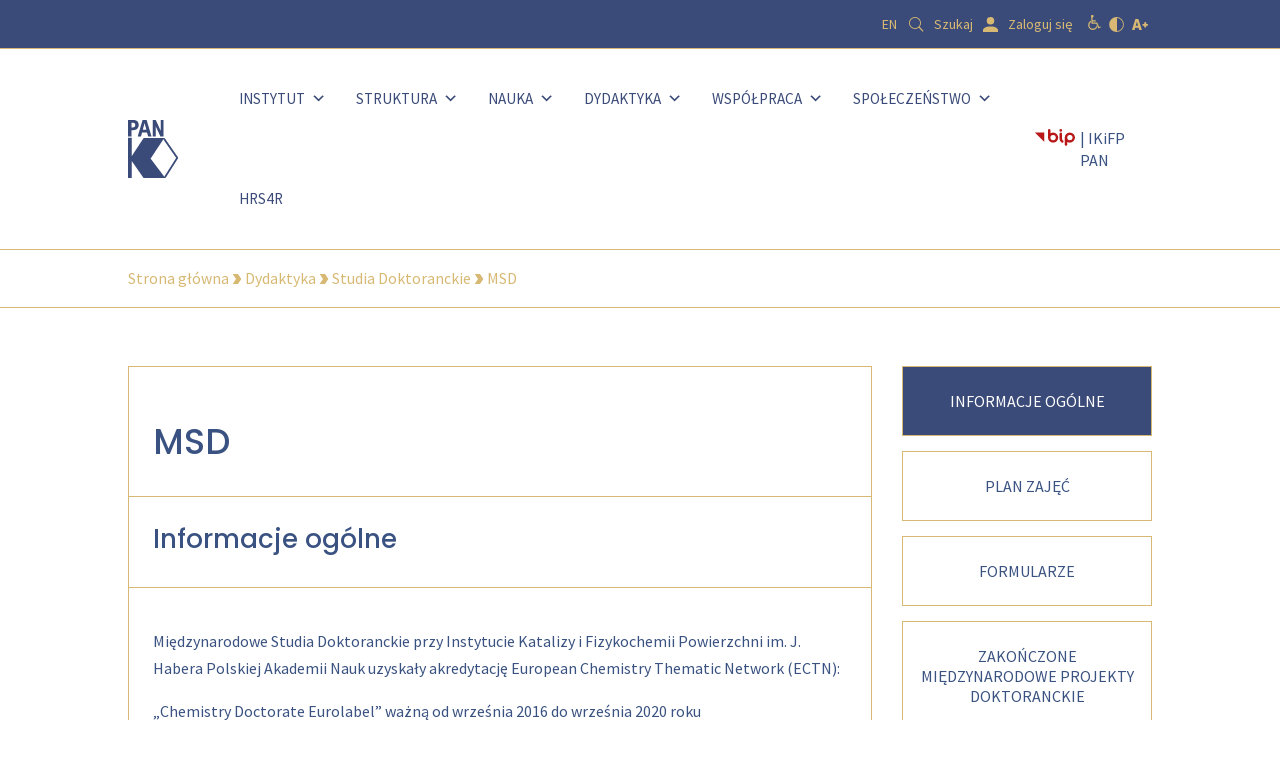

--- FILE ---
content_type: text/html; charset=UTF-8
request_url: https://ikifp.edu.pl/dydaktyka/studia-doktoranckie/miedzynarodowe-studia-doktoranckie/
body_size: 21212
content:
<!DOCTYPE html>
<html lang="pl-PL">
<head>
	<meta charset="UTF-8" />
<meta http-equiv="X-UA-Compatible" content="IE=edge">
	<link rel="pingback" href="https://ikifp.edu.pl/xmlrpc.php" />

	<script type="text/javascript">
		document.documentElement.className = 'js';
	</script>
	
	<link rel="preconnect" href="https://fonts.gstatic.com" crossorigin /><style id="et-builder-googlefonts-cached-inline">/* Original: https://fonts.googleapis.com/css?family=Poppins:100,100italic,200,200italic,300,300italic,regular,italic,500,500italic,600,600italic,700,700italic,800,800italic,900,900italic|Source+Sans+Pro:200,200italic,300,300italic,regular,italic,600,600italic,700,700italic,900,900italic&#038;subset=devanagari,latin,latin-ext,cyrillic,cyrillic-ext,greek,greek-ext,vietnamese&#038;display=swap *//* User Agent: Mozilla/5.0 (Unknown; Linux x86_64) AppleWebKit/538.1 (KHTML, like Gecko) Safari/538.1 Daum/4.1 */@font-face {font-family: 'Poppins';font-style: italic;font-weight: 100;font-display: swap;src: url(https://fonts.gstatic.com/s/poppins/v24/pxiAyp8kv8JHgFVrJJLmE3tF.ttf) format('truetype');}@font-face {font-family: 'Poppins';font-style: italic;font-weight: 200;font-display: swap;src: url(https://fonts.gstatic.com/s/poppins/v24/pxiDyp8kv8JHgFVrJJLmv1plEA.ttf) format('truetype');}@font-face {font-family: 'Poppins';font-style: italic;font-weight: 300;font-display: swap;src: url(https://fonts.gstatic.com/s/poppins/v24/pxiDyp8kv8JHgFVrJJLm21llEA.ttf) format('truetype');}@font-face {font-family: 'Poppins';font-style: italic;font-weight: 400;font-display: swap;src: url(https://fonts.gstatic.com/s/poppins/v24/pxiGyp8kv8JHgFVrJJLedw.ttf) format('truetype');}@font-face {font-family: 'Poppins';font-style: italic;font-weight: 500;font-display: swap;src: url(https://fonts.gstatic.com/s/poppins/v24/pxiDyp8kv8JHgFVrJJLmg1hlEA.ttf) format('truetype');}@font-face {font-family: 'Poppins';font-style: italic;font-weight: 600;font-display: swap;src: url(https://fonts.gstatic.com/s/poppins/v24/pxiDyp8kv8JHgFVrJJLmr19lEA.ttf) format('truetype');}@font-face {font-family: 'Poppins';font-style: italic;font-weight: 700;font-display: swap;src: url(https://fonts.gstatic.com/s/poppins/v24/pxiDyp8kv8JHgFVrJJLmy15lEA.ttf) format('truetype');}@font-face {font-family: 'Poppins';font-style: italic;font-weight: 800;font-display: swap;src: url(https://fonts.gstatic.com/s/poppins/v24/pxiDyp8kv8JHgFVrJJLm111lEA.ttf) format('truetype');}@font-face {font-family: 'Poppins';font-style: italic;font-weight: 900;font-display: swap;src: url(https://fonts.gstatic.com/s/poppins/v24/pxiDyp8kv8JHgFVrJJLm81xlEA.ttf) format('truetype');}@font-face {font-family: 'Poppins';font-style: normal;font-weight: 100;font-display: swap;src: url(https://fonts.gstatic.com/s/poppins/v24/pxiGyp8kv8JHgFVrLPTedw.ttf) format('truetype');}@font-face {font-family: 'Poppins';font-style: normal;font-weight: 200;font-display: swap;src: url(https://fonts.gstatic.com/s/poppins/v24/pxiByp8kv8JHgFVrLFj_V1s.ttf) format('truetype');}@font-face {font-family: 'Poppins';font-style: normal;font-weight: 300;font-display: swap;src: url(https://fonts.gstatic.com/s/poppins/v24/pxiByp8kv8JHgFVrLDz8V1s.ttf) format('truetype');}@font-face {font-family: 'Poppins';font-style: normal;font-weight: 400;font-display: swap;src: url(https://fonts.gstatic.com/s/poppins/v24/pxiEyp8kv8JHgFVrFJA.ttf) format('truetype');}@font-face {font-family: 'Poppins';font-style: normal;font-weight: 500;font-display: swap;src: url(https://fonts.gstatic.com/s/poppins/v24/pxiByp8kv8JHgFVrLGT9V1s.ttf) format('truetype');}@font-face {font-family: 'Poppins';font-style: normal;font-weight: 600;font-display: swap;src: url(https://fonts.gstatic.com/s/poppins/v24/pxiByp8kv8JHgFVrLEj6V1s.ttf) format('truetype');}@font-face {font-family: 'Poppins';font-style: normal;font-weight: 700;font-display: swap;src: url(https://fonts.gstatic.com/s/poppins/v24/pxiByp8kv8JHgFVrLCz7V1s.ttf) format('truetype');}@font-face {font-family: 'Poppins';font-style: normal;font-weight: 800;font-display: swap;src: url(https://fonts.gstatic.com/s/poppins/v24/pxiByp8kv8JHgFVrLDD4V1s.ttf) format('truetype');}@font-face {font-family: 'Poppins';font-style: normal;font-weight: 900;font-display: swap;src: url(https://fonts.gstatic.com/s/poppins/v24/pxiByp8kv8JHgFVrLBT5V1s.ttf) format('truetype');}@font-face {font-family: 'Source Sans Pro';font-style: italic;font-weight: 200;font-display: swap;src: url(https://fonts.gstatic.com/s/sourcesanspro/v23/6xKwdSBYKcSV-LCoeQqfX1RYOo3qPZYokRdr.ttf) format('truetype');}@font-face {font-family: 'Source Sans Pro';font-style: italic;font-weight: 300;font-display: swap;src: url(https://fonts.gstatic.com/s/sourcesanspro/v23/6xKwdSBYKcSV-LCoeQqfX1RYOo3qPZZMkhdr.ttf) format('truetype');}@font-face {font-family: 'Source Sans Pro';font-style: italic;font-weight: 400;font-display: swap;src: url(https://fonts.gstatic.com/s/sourcesanspro/v23/6xK1dSBYKcSV-LCoeQqfX1RYOo3qPa7g.ttf) format('truetype');}@font-face {font-family: 'Source Sans Pro';font-style: italic;font-weight: 600;font-display: swap;src: url(https://fonts.gstatic.com/s/sourcesanspro/v23/6xKwdSBYKcSV-LCoeQqfX1RYOo3qPZY4lBdr.ttf) format('truetype');}@font-face {font-family: 'Source Sans Pro';font-style: italic;font-weight: 700;font-display: swap;src: url(https://fonts.gstatic.com/s/sourcesanspro/v23/6xKwdSBYKcSV-LCoeQqfX1RYOo3qPZZclRdr.ttf) format('truetype');}@font-face {font-family: 'Source Sans Pro';font-style: italic;font-weight: 900;font-display: swap;src: url(https://fonts.gstatic.com/s/sourcesanspro/v23/6xKwdSBYKcSV-LCoeQqfX1RYOo3qPZZklxdr.ttf) format('truetype');}@font-face {font-family: 'Source Sans Pro';font-style: normal;font-weight: 200;font-display: swap;src: url(https://fonts.gstatic.com/s/sourcesanspro/v23/6xKydSBYKcSV-LCoeQqfX1RYOo3i94_AkA.ttf) format('truetype');}@font-face {font-family: 'Source Sans Pro';font-style: normal;font-weight: 300;font-display: swap;src: url(https://fonts.gstatic.com/s/sourcesanspro/v23/6xKydSBYKcSV-LCoeQqfX1RYOo3ik4zAkA.ttf) format('truetype');}@font-face {font-family: 'Source Sans Pro';font-style: normal;font-weight: 400;font-display: swap;src: url(https://fonts.gstatic.com/s/sourcesanspro/v23/6xK3dSBYKcSV-LCoeQqfX1RYOo3aPw.ttf) format('truetype');}@font-face {font-family: 'Source Sans Pro';font-style: normal;font-weight: 600;font-display: swap;src: url(https://fonts.gstatic.com/s/sourcesanspro/v23/6xKydSBYKcSV-LCoeQqfX1RYOo3i54rAkA.ttf) format('truetype');}@font-face {font-family: 'Source Sans Pro';font-style: normal;font-weight: 700;font-display: swap;src: url(https://fonts.gstatic.com/s/sourcesanspro/v23/6xKydSBYKcSV-LCoeQqfX1RYOo3ig4vAkA.ttf) format('truetype');}@font-face {font-family: 'Source Sans Pro';font-style: normal;font-weight: 900;font-display: swap;src: url(https://fonts.gstatic.com/s/sourcesanspro/v23/6xKydSBYKcSV-LCoeQqfX1RYOo3iu4nAkA.ttf) format('truetype');}/* User Agent: Mozilla/5.0 (Windows NT 6.1; WOW64; rv:27.0) Gecko/20100101 Firefox/27.0 */@font-face {font-family: 'Poppins';font-style: italic;font-weight: 100;font-display: swap;src: url(https://fonts.gstatic.com/l/font?kit=pxiAyp8kv8JHgFVrJJLmE3tG&skey=14913f5d70e4915e&v=v24) format('woff');}@font-face {font-family: 'Poppins';font-style: italic;font-weight: 200;font-display: swap;src: url(https://fonts.gstatic.com/l/font?kit=pxiDyp8kv8JHgFVrJJLmv1plEw&skey=e6f64e60fb8d9268&v=v24) format('woff');}@font-face {font-family: 'Poppins';font-style: italic;font-weight: 300;font-display: swap;src: url(https://fonts.gstatic.com/l/font?kit=pxiDyp8kv8JHgFVrJJLm21llEw&skey=b60188e8ecc47dee&v=v24) format('woff');}@font-face {font-family: 'Poppins';font-style: italic;font-weight: 400;font-display: swap;src: url(https://fonts.gstatic.com/l/font?kit=pxiGyp8kv8JHgFVrJJLedA&skey=f21d6e783fa43c88&v=v24) format('woff');}@font-face {font-family: 'Poppins';font-style: italic;font-weight: 500;font-display: swap;src: url(https://fonts.gstatic.com/l/font?kit=pxiDyp8kv8JHgFVrJJLmg1hlEw&skey=b0aa19767d34da85&v=v24) format('woff');}@font-face {font-family: 'Poppins';font-style: italic;font-weight: 600;font-display: swap;src: url(https://fonts.gstatic.com/l/font?kit=pxiDyp8kv8JHgFVrJJLmr19lEw&skey=7fbc556774b13ef0&v=v24) format('woff');}@font-face {font-family: 'Poppins';font-style: italic;font-weight: 700;font-display: swap;src: url(https://fonts.gstatic.com/l/font?kit=pxiDyp8kv8JHgFVrJJLmy15lEw&skey=29c3bd833a54ba8c&v=v24) format('woff');}@font-face {font-family: 'Poppins';font-style: italic;font-weight: 800;font-display: swap;src: url(https://fonts.gstatic.com/l/font?kit=pxiDyp8kv8JHgFVrJJLm111lEw&skey=6ea139488603f28c&v=v24) format('woff');}@font-face {font-family: 'Poppins';font-style: italic;font-weight: 900;font-display: swap;src: url(https://fonts.gstatic.com/l/font?kit=pxiDyp8kv8JHgFVrJJLm81xlEw&skey=846b48b4eada095a&v=v24) format('woff');}@font-face {font-family: 'Poppins';font-style: normal;font-weight: 100;font-display: swap;src: url(https://fonts.gstatic.com/l/font?kit=pxiGyp8kv8JHgFVrLPTedA&skey=57be0781cfb72ecd&v=v24) format('woff');}@font-face {font-family: 'Poppins';font-style: normal;font-weight: 200;font-display: swap;src: url(https://fonts.gstatic.com/l/font?kit=pxiByp8kv8JHgFVrLFj_V1g&skey=1bdc08fe61c3cc9e&v=v24) format('woff');}@font-face {font-family: 'Poppins';font-style: normal;font-weight: 300;font-display: swap;src: url(https://fonts.gstatic.com/l/font?kit=pxiByp8kv8JHgFVrLDz8V1g&skey=4aabc5055a39e031&v=v24) format('woff');}@font-face {font-family: 'Poppins';font-style: normal;font-weight: 400;font-display: swap;src: url(https://fonts.gstatic.com/l/font?kit=pxiEyp8kv8JHgFVrFJM&skey=87759fb096548f6d&v=v24) format('woff');}@font-face {font-family: 'Poppins';font-style: normal;font-weight: 500;font-display: swap;src: url(https://fonts.gstatic.com/l/font?kit=pxiByp8kv8JHgFVrLGT9V1g&skey=d4526a9b64c21b87&v=v24) format('woff');}@font-face {font-family: 'Poppins';font-style: normal;font-weight: 600;font-display: swap;src: url(https://fonts.gstatic.com/l/font?kit=pxiByp8kv8JHgFVrLEj6V1g&skey=ce7ef9d62ca89319&v=v24) format('woff');}@font-face {font-family: 'Poppins';font-style: normal;font-weight: 700;font-display: swap;src: url(https://fonts.gstatic.com/l/font?kit=pxiByp8kv8JHgFVrLCz7V1g&skey=cea76fe63715a67a&v=v24) format('woff');}@font-face {font-family: 'Poppins';font-style: normal;font-weight: 800;font-display: swap;src: url(https://fonts.gstatic.com/l/font?kit=pxiByp8kv8JHgFVrLDD4V1g&skey=f01e006f58df81ac&v=v24) format('woff');}@font-face {font-family: 'Poppins';font-style: normal;font-weight: 900;font-display: swap;src: url(https://fonts.gstatic.com/l/font?kit=pxiByp8kv8JHgFVrLBT5V1g&skey=6c361c40a830b323&v=v24) format('woff');}@font-face {font-family: 'Source Sans Pro';font-style: italic;font-weight: 200;font-display: swap;src: url(https://fonts.gstatic.com/l/font?kit=6xKwdSBYKcSV-LCoeQqfX1RYOo3qPZYokRdo&skey=f3dde3b4b69fc0ae&v=v23) format('woff');}@font-face {font-family: 'Source Sans Pro';font-style: italic;font-weight: 300;font-display: swap;src: url(https://fonts.gstatic.com/l/font?kit=6xKwdSBYKcSV-LCoeQqfX1RYOo3qPZZMkhdo&skey=8215b74d5c696e49&v=v23) format('woff');}@font-face {font-family: 'Source Sans Pro';font-style: italic;font-weight: 400;font-display: swap;src: url(https://fonts.gstatic.com/l/font?kit=6xK1dSBYKcSV-LCoeQqfX1RYOo3qPa7j&skey=28c775fa366622c1&v=v23) format('woff');}@font-face {font-family: 'Source Sans Pro';font-style: italic;font-weight: 600;font-display: swap;src: url(https://fonts.gstatic.com/l/font?kit=6xKwdSBYKcSV-LCoeQqfX1RYOo3qPZY4lBdo&skey=1ddbb15c8706f8a1&v=v23) format('woff');}@font-face {font-family: 'Source Sans Pro';font-style: italic;font-weight: 700;font-display: swap;src: url(https://fonts.gstatic.com/l/font?kit=6xKwdSBYKcSV-LCoeQqfX1RYOo3qPZZclRdo&skey=7573a083f0c737cb&v=v23) format('woff');}@font-face {font-family: 'Source Sans Pro';font-style: italic;font-weight: 900;font-display: swap;src: url(https://fonts.gstatic.com/l/font?kit=6xKwdSBYKcSV-LCoeQqfX1RYOo3qPZZklxdo&skey=28b6885887279f18&v=v23) format('woff');}@font-face {font-family: 'Source Sans Pro';font-style: normal;font-weight: 200;font-display: swap;src: url(https://fonts.gstatic.com/l/font?kit=6xKydSBYKcSV-LCoeQqfX1RYOo3i94_Akw&skey=f7e766e587bd9f23&v=v23) format('woff');}@font-face {font-family: 'Source Sans Pro';font-style: normal;font-weight: 300;font-display: swap;src: url(https://fonts.gstatic.com/l/font?kit=6xKydSBYKcSV-LCoeQqfX1RYOo3ik4zAkw&skey=e2b26fc7e9e1ade8&v=v23) format('woff');}@font-face {font-family: 'Source Sans Pro';font-style: normal;font-weight: 400;font-display: swap;src: url(https://fonts.gstatic.com/l/font?kit=6xK3dSBYKcSV-LCoeQqfX1RYOo3aPA&skey=1e026b1c27170b9b&v=v23) format('woff');}@font-face {font-family: 'Source Sans Pro';font-style: normal;font-weight: 600;font-display: swap;src: url(https://fonts.gstatic.com/l/font?kit=6xKydSBYKcSV-LCoeQqfX1RYOo3i54rAkw&skey=227a890402fab339&v=v23) format('woff');}@font-face {font-family: 'Source Sans Pro';font-style: normal;font-weight: 700;font-display: swap;src: url(https://fonts.gstatic.com/l/font?kit=6xKydSBYKcSV-LCoeQqfX1RYOo3ig4vAkw&skey=84e1cdfb74260b1d&v=v23) format('woff');}@font-face {font-family: 'Source Sans Pro';font-style: normal;font-weight: 900;font-display: swap;src: url(https://fonts.gstatic.com/l/font?kit=6xKydSBYKcSV-LCoeQqfX1RYOo3iu4nAkw&skey=cf4dfcb31d72fb0a&v=v23) format('woff');}/* User Agent: Mozilla/5.0 (Windows NT 6.3; rv:39.0) Gecko/20100101 Firefox/39.0 */@font-face {font-family: 'Poppins';font-style: italic;font-weight: 100;font-display: swap;src: url(https://fonts.gstatic.com/s/poppins/v24/pxiAyp8kv8JHgFVrJJLmE3tA.woff2) format('woff2');}@font-face {font-family: 'Poppins';font-style: italic;font-weight: 200;font-display: swap;src: url(https://fonts.gstatic.com/s/poppins/v24/pxiDyp8kv8JHgFVrJJLmv1plFQ.woff2) format('woff2');}@font-face {font-family: 'Poppins';font-style: italic;font-weight: 300;font-display: swap;src: url(https://fonts.gstatic.com/s/poppins/v24/pxiDyp8kv8JHgFVrJJLm21llFQ.woff2) format('woff2');}@font-face {font-family: 'Poppins';font-style: italic;font-weight: 400;font-display: swap;src: url(https://fonts.gstatic.com/s/poppins/v24/pxiGyp8kv8JHgFVrJJLecg.woff2) format('woff2');}@font-face {font-family: 'Poppins';font-style: italic;font-weight: 500;font-display: swap;src: url(https://fonts.gstatic.com/s/poppins/v24/pxiDyp8kv8JHgFVrJJLmg1hlFQ.woff2) format('woff2');}@font-face {font-family: 'Poppins';font-style: italic;font-weight: 600;font-display: swap;src: url(https://fonts.gstatic.com/s/poppins/v24/pxiDyp8kv8JHgFVrJJLmr19lFQ.woff2) format('woff2');}@font-face {font-family: 'Poppins';font-style: italic;font-weight: 700;font-display: swap;src: url(https://fonts.gstatic.com/s/poppins/v24/pxiDyp8kv8JHgFVrJJLmy15lFQ.woff2) format('woff2');}@font-face {font-family: 'Poppins';font-style: italic;font-weight: 800;font-display: swap;src: url(https://fonts.gstatic.com/s/poppins/v24/pxiDyp8kv8JHgFVrJJLm111lFQ.woff2) format('woff2');}@font-face {font-family: 'Poppins';font-style: italic;font-weight: 900;font-display: swap;src: url(https://fonts.gstatic.com/s/poppins/v24/pxiDyp8kv8JHgFVrJJLm81xlFQ.woff2) format('woff2');}@font-face {font-family: 'Poppins';font-style: normal;font-weight: 100;font-display: swap;src: url(https://fonts.gstatic.com/s/poppins/v24/pxiGyp8kv8JHgFVrLPTecg.woff2) format('woff2');}@font-face {font-family: 'Poppins';font-style: normal;font-weight: 200;font-display: swap;src: url(https://fonts.gstatic.com/s/poppins/v24/pxiByp8kv8JHgFVrLFj_V14.woff2) format('woff2');}@font-face {font-family: 'Poppins';font-style: normal;font-weight: 300;font-display: swap;src: url(https://fonts.gstatic.com/s/poppins/v24/pxiByp8kv8JHgFVrLDz8V14.woff2) format('woff2');}@font-face {font-family: 'Poppins';font-style: normal;font-weight: 400;font-display: swap;src: url(https://fonts.gstatic.com/s/poppins/v24/pxiEyp8kv8JHgFVrFJU.woff2) format('woff2');}@font-face {font-family: 'Poppins';font-style: normal;font-weight: 500;font-display: swap;src: url(https://fonts.gstatic.com/s/poppins/v24/pxiByp8kv8JHgFVrLGT9V14.woff2) format('woff2');}@font-face {font-family: 'Poppins';font-style: normal;font-weight: 600;font-display: swap;src: url(https://fonts.gstatic.com/s/poppins/v24/pxiByp8kv8JHgFVrLEj6V14.woff2) format('woff2');}@font-face {font-family: 'Poppins';font-style: normal;font-weight: 700;font-display: swap;src: url(https://fonts.gstatic.com/s/poppins/v24/pxiByp8kv8JHgFVrLCz7V14.woff2) format('woff2');}@font-face {font-family: 'Poppins';font-style: normal;font-weight: 800;font-display: swap;src: url(https://fonts.gstatic.com/s/poppins/v24/pxiByp8kv8JHgFVrLDD4V14.woff2) format('woff2');}@font-face {font-family: 'Poppins';font-style: normal;font-weight: 900;font-display: swap;src: url(https://fonts.gstatic.com/s/poppins/v24/pxiByp8kv8JHgFVrLBT5V14.woff2) format('woff2');}@font-face {font-family: 'Source Sans Pro';font-style: italic;font-weight: 200;font-display: swap;src: url(https://fonts.gstatic.com/s/sourcesanspro/v23/6xKwdSBYKcSV-LCoeQqfX1RYOo3qPZYokRdu.woff2) format('woff2');}@font-face {font-family: 'Source Sans Pro';font-style: italic;font-weight: 300;font-display: swap;src: url(https://fonts.gstatic.com/s/sourcesanspro/v23/6xKwdSBYKcSV-LCoeQqfX1RYOo3qPZZMkhdu.woff2) format('woff2');}@font-face {font-family: 'Source Sans Pro';font-style: italic;font-weight: 400;font-display: swap;src: url(https://fonts.gstatic.com/s/sourcesanspro/v23/6xK1dSBYKcSV-LCoeQqfX1RYOo3qPa7l.woff2) format('woff2');}@font-face {font-family: 'Source Sans Pro';font-style: italic;font-weight: 600;font-display: swap;src: url(https://fonts.gstatic.com/s/sourcesanspro/v23/6xKwdSBYKcSV-LCoeQqfX1RYOo3qPZY4lBdu.woff2) format('woff2');}@font-face {font-family: 'Source Sans Pro';font-style: italic;font-weight: 700;font-display: swap;src: url(https://fonts.gstatic.com/s/sourcesanspro/v23/6xKwdSBYKcSV-LCoeQqfX1RYOo3qPZZclRdu.woff2) format('woff2');}@font-face {font-family: 'Source Sans Pro';font-style: italic;font-weight: 900;font-display: swap;src: url(https://fonts.gstatic.com/s/sourcesanspro/v23/6xKwdSBYKcSV-LCoeQqfX1RYOo3qPZZklxdu.woff2) format('woff2');}@font-face {font-family: 'Source Sans Pro';font-style: normal;font-weight: 200;font-display: swap;src: url(https://fonts.gstatic.com/s/sourcesanspro/v23/6xKydSBYKcSV-LCoeQqfX1RYOo3i94_AlQ.woff2) format('woff2');}@font-face {font-family: 'Source Sans Pro';font-style: normal;font-weight: 300;font-display: swap;src: url(https://fonts.gstatic.com/s/sourcesanspro/v23/6xKydSBYKcSV-LCoeQqfX1RYOo3ik4zAlQ.woff2) format('woff2');}@font-face {font-family: 'Source Sans Pro';font-style: normal;font-weight: 400;font-display: swap;src: url(https://fonts.gstatic.com/s/sourcesanspro/v23/6xK3dSBYKcSV-LCoeQqfX1RYOo3aOg.woff2) format('woff2');}@font-face {font-family: 'Source Sans Pro';font-style: normal;font-weight: 600;font-display: swap;src: url(https://fonts.gstatic.com/s/sourcesanspro/v23/6xKydSBYKcSV-LCoeQqfX1RYOo3i54rAlQ.woff2) format('woff2');}@font-face {font-family: 'Source Sans Pro';font-style: normal;font-weight: 700;font-display: swap;src: url(https://fonts.gstatic.com/s/sourcesanspro/v23/6xKydSBYKcSV-LCoeQqfX1RYOo3ig4vAlQ.woff2) format('woff2');}@font-face {font-family: 'Source Sans Pro';font-style: normal;font-weight: 900;font-display: swap;src: url(https://fonts.gstatic.com/s/sourcesanspro/v23/6xKydSBYKcSV-LCoeQqfX1RYOo3iu4nAlQ.woff2) format('woff2');}</style><meta name='robots' content='index, follow, max-image-preview:large, max-snippet:-1, max-video-preview:-1' />
<link rel="alternate" hreflang="en" href="https://ikifp.edu.pl/en/teaching/doctoral-studies/msd/" />
<link rel="alternate" hreflang="pl" href="https://ikifp.edu.pl/dydaktyka/studia-doktoranckie/miedzynarodowe-studia-doktoranckie/" />
<script type="text/javascript">
			let jqueryParams=[],jQuery=function(r){return jqueryParams=[...jqueryParams,r],jQuery},$=function(r){return jqueryParams=[...jqueryParams,r],$};window.jQuery=jQuery,window.$=jQuery;let customHeadScripts=!1;jQuery.fn=jQuery.prototype={},$.fn=jQuery.prototype={},jQuery.noConflict=function(r){if(window.jQuery)return jQuery=window.jQuery,$=window.jQuery,customHeadScripts=!0,jQuery.noConflict},jQuery.ready=function(r){jqueryParams=[...jqueryParams,r]},$.ready=function(r){jqueryParams=[...jqueryParams,r]},jQuery.load=function(r){jqueryParams=[...jqueryParams,r]},$.load=function(r){jqueryParams=[...jqueryParams,r]},jQuery.fn.ready=function(r){jqueryParams=[...jqueryParams,r]},$.fn.ready=function(r){jqueryParams=[...jqueryParams,r]};</script>
	<!-- This site is optimized with the Yoast SEO plugin v17.9 - https://yoast.com/wordpress/plugins/seo/ -->
	<title>MSD - IKiFP PAN</title>
	<link rel="canonical" href="https://ikifp.edu.pl/dydaktyka/studia-doktoranckie/miedzynarodowe-studia-doktoranckie/" />
	<meta property="og:locale" content="pl_PL" />
	<meta property="og:type" content="article" />
	<meta property="og:title" content="MSD - IKiFP PAN" />
	<meta property="og:url" content="https://ikifp.edu.pl/dydaktyka/studia-doktoranckie/miedzynarodowe-studia-doktoranckie/" />
	<meta property="og:site_name" content="IKiFP PAN" />
	<meta property="article:modified_time" content="2023-09-05T07:12:50+00:00" />
	<meta name="twitter:card" content="summary_large_image" />
	<script type="application/ld+json" class="yoast-schema-graph">{"@context":"https://schema.org","@graph":[{"@type":"WebSite","@id":"https://ikifp.edu.pl/#website","url":"https://ikifp.edu.pl/","name":"IKiFP PAN","description":"","potentialAction":[{"@type":"SearchAction","target":{"@type":"EntryPoint","urlTemplate":"https://ikifp.edu.pl/?s={search_term_string}"},"query-input":"required name=search_term_string"}],"inLanguage":"pl-PL"},{"@type":"WebPage","@id":"https://ikifp.edu.pl/dydaktyka/studia-doktoranckie/miedzynarodowe-studia-doktoranckie/#webpage","url":"https://ikifp.edu.pl/dydaktyka/studia-doktoranckie/miedzynarodowe-studia-doktoranckie/","name":"MSD - IKiFP PAN","isPartOf":{"@id":"https://ikifp.edu.pl/#website"},"datePublished":"2021-04-16T07:20:16+00:00","dateModified":"2023-09-05T07:12:50+00:00","breadcrumb":{"@id":"https://ikifp.edu.pl/dydaktyka/studia-doktoranckie/miedzynarodowe-studia-doktoranckie/#breadcrumb"},"inLanguage":"pl-PL","potentialAction":[{"@type":"ReadAction","target":["https://ikifp.edu.pl/dydaktyka/studia-doktoranckie/miedzynarodowe-studia-doktoranckie/"]}]},{"@type":"BreadcrumbList","@id":"https://ikifp.edu.pl/dydaktyka/studia-doktoranckie/miedzynarodowe-studia-doktoranckie/#breadcrumb","itemListElement":[{"@type":"ListItem","position":1,"name":"Strona g\u0142\u00f3wna","item":"https://ikifp.edu.pl/"},{"@type":"ListItem","position":2,"name":"Dydaktyka","item":"https://ikifp.edu.pl/dydaktyka/"},{"@type":"ListItem","position":3,"name":"Studia Doktoranckie","item":"https://ikifp.edu.pl/dydaktyka/studia-doktoranckie/"},{"@type":"ListItem","position":4,"name":"MSD"}]}]}</script>
	<!-- / Yoast SEO plugin. -->


<link rel="alternate" type="application/rss+xml" title="IKiFP PAN &raquo; Kanał z wpisami" href="https://ikifp.edu.pl/feed/" />
<link rel="alternate" type="application/rss+xml" title="IKiFP PAN &raquo; Kanał z komentarzami" href="https://ikifp.edu.pl/comments/feed/" />
<meta content="IKiFP PAN v.1.0.2" name="generator"/><link rel='stylesheet' id='wp-block-library-css'  href='https://ikifp.edu.pl/wp-includes/css/dist/block-library/style.min.css?ver=5.9' type='text/css' media='all' />
<style id='global-styles-inline-css' type='text/css'>
body{--wp--preset--color--black: #000000;--wp--preset--color--cyan-bluish-gray: #abb8c3;--wp--preset--color--white: #ffffff;--wp--preset--color--pale-pink: #f78da7;--wp--preset--color--vivid-red: #cf2e2e;--wp--preset--color--luminous-vivid-orange: #ff6900;--wp--preset--color--luminous-vivid-amber: #fcb900;--wp--preset--color--light-green-cyan: #7bdcb5;--wp--preset--color--vivid-green-cyan: #00d084;--wp--preset--color--pale-cyan-blue: #8ed1fc;--wp--preset--color--vivid-cyan-blue: #0693e3;--wp--preset--color--vivid-purple: #9b51e0;--wp--preset--gradient--vivid-cyan-blue-to-vivid-purple: linear-gradient(135deg,rgba(6,147,227,1) 0%,rgb(155,81,224) 100%);--wp--preset--gradient--light-green-cyan-to-vivid-green-cyan: linear-gradient(135deg,rgb(122,220,180) 0%,rgb(0,208,130) 100%);--wp--preset--gradient--luminous-vivid-amber-to-luminous-vivid-orange: linear-gradient(135deg,rgba(252,185,0,1) 0%,rgba(255,105,0,1) 100%);--wp--preset--gradient--luminous-vivid-orange-to-vivid-red: linear-gradient(135deg,rgba(255,105,0,1) 0%,rgb(207,46,46) 100%);--wp--preset--gradient--very-light-gray-to-cyan-bluish-gray: linear-gradient(135deg,rgb(238,238,238) 0%,rgb(169,184,195) 100%);--wp--preset--gradient--cool-to-warm-spectrum: linear-gradient(135deg,rgb(74,234,220) 0%,rgb(151,120,209) 20%,rgb(207,42,186) 40%,rgb(238,44,130) 60%,rgb(251,105,98) 80%,rgb(254,248,76) 100%);--wp--preset--gradient--blush-light-purple: linear-gradient(135deg,rgb(255,206,236) 0%,rgb(152,150,240) 100%);--wp--preset--gradient--blush-bordeaux: linear-gradient(135deg,rgb(254,205,165) 0%,rgb(254,45,45) 50%,rgb(107,0,62) 100%);--wp--preset--gradient--luminous-dusk: linear-gradient(135deg,rgb(255,203,112) 0%,rgb(199,81,192) 50%,rgb(65,88,208) 100%);--wp--preset--gradient--pale-ocean: linear-gradient(135deg,rgb(255,245,203) 0%,rgb(182,227,212) 50%,rgb(51,167,181) 100%);--wp--preset--gradient--electric-grass: linear-gradient(135deg,rgb(202,248,128) 0%,rgb(113,206,126) 100%);--wp--preset--gradient--midnight: linear-gradient(135deg,rgb(2,3,129) 0%,rgb(40,116,252) 100%);--wp--preset--duotone--dark-grayscale: url('#wp-duotone-dark-grayscale');--wp--preset--duotone--grayscale: url('#wp-duotone-grayscale');--wp--preset--duotone--purple-yellow: url('#wp-duotone-purple-yellow');--wp--preset--duotone--blue-red: url('#wp-duotone-blue-red');--wp--preset--duotone--midnight: url('#wp-duotone-midnight');--wp--preset--duotone--magenta-yellow: url('#wp-duotone-magenta-yellow');--wp--preset--duotone--purple-green: url('#wp-duotone-purple-green');--wp--preset--duotone--blue-orange: url('#wp-duotone-blue-orange');--wp--preset--font-size--small: 13px;--wp--preset--font-size--medium: 20px;--wp--preset--font-size--large: 36px;--wp--preset--font-size--x-large: 42px;}.has-black-color{color: var(--wp--preset--color--black) !important;}.has-cyan-bluish-gray-color{color: var(--wp--preset--color--cyan-bluish-gray) !important;}.has-white-color{color: var(--wp--preset--color--white) !important;}.has-pale-pink-color{color: var(--wp--preset--color--pale-pink) !important;}.has-vivid-red-color{color: var(--wp--preset--color--vivid-red) !important;}.has-luminous-vivid-orange-color{color: var(--wp--preset--color--luminous-vivid-orange) !important;}.has-luminous-vivid-amber-color{color: var(--wp--preset--color--luminous-vivid-amber) !important;}.has-light-green-cyan-color{color: var(--wp--preset--color--light-green-cyan) !important;}.has-vivid-green-cyan-color{color: var(--wp--preset--color--vivid-green-cyan) !important;}.has-pale-cyan-blue-color{color: var(--wp--preset--color--pale-cyan-blue) !important;}.has-vivid-cyan-blue-color{color: var(--wp--preset--color--vivid-cyan-blue) !important;}.has-vivid-purple-color{color: var(--wp--preset--color--vivid-purple) !important;}.has-black-background-color{background-color: var(--wp--preset--color--black) !important;}.has-cyan-bluish-gray-background-color{background-color: var(--wp--preset--color--cyan-bluish-gray) !important;}.has-white-background-color{background-color: var(--wp--preset--color--white) !important;}.has-pale-pink-background-color{background-color: var(--wp--preset--color--pale-pink) !important;}.has-vivid-red-background-color{background-color: var(--wp--preset--color--vivid-red) !important;}.has-luminous-vivid-orange-background-color{background-color: var(--wp--preset--color--luminous-vivid-orange) !important;}.has-luminous-vivid-amber-background-color{background-color: var(--wp--preset--color--luminous-vivid-amber) !important;}.has-light-green-cyan-background-color{background-color: var(--wp--preset--color--light-green-cyan) !important;}.has-vivid-green-cyan-background-color{background-color: var(--wp--preset--color--vivid-green-cyan) !important;}.has-pale-cyan-blue-background-color{background-color: var(--wp--preset--color--pale-cyan-blue) !important;}.has-vivid-cyan-blue-background-color{background-color: var(--wp--preset--color--vivid-cyan-blue) !important;}.has-vivid-purple-background-color{background-color: var(--wp--preset--color--vivid-purple) !important;}.has-black-border-color{border-color: var(--wp--preset--color--black) !important;}.has-cyan-bluish-gray-border-color{border-color: var(--wp--preset--color--cyan-bluish-gray) !important;}.has-white-border-color{border-color: var(--wp--preset--color--white) !important;}.has-pale-pink-border-color{border-color: var(--wp--preset--color--pale-pink) !important;}.has-vivid-red-border-color{border-color: var(--wp--preset--color--vivid-red) !important;}.has-luminous-vivid-orange-border-color{border-color: var(--wp--preset--color--luminous-vivid-orange) !important;}.has-luminous-vivid-amber-border-color{border-color: var(--wp--preset--color--luminous-vivid-amber) !important;}.has-light-green-cyan-border-color{border-color: var(--wp--preset--color--light-green-cyan) !important;}.has-vivid-green-cyan-border-color{border-color: var(--wp--preset--color--vivid-green-cyan) !important;}.has-pale-cyan-blue-border-color{border-color: var(--wp--preset--color--pale-cyan-blue) !important;}.has-vivid-cyan-blue-border-color{border-color: var(--wp--preset--color--vivid-cyan-blue) !important;}.has-vivid-purple-border-color{border-color: var(--wp--preset--color--vivid-purple) !important;}.has-vivid-cyan-blue-to-vivid-purple-gradient-background{background: var(--wp--preset--gradient--vivid-cyan-blue-to-vivid-purple) !important;}.has-light-green-cyan-to-vivid-green-cyan-gradient-background{background: var(--wp--preset--gradient--light-green-cyan-to-vivid-green-cyan) !important;}.has-luminous-vivid-amber-to-luminous-vivid-orange-gradient-background{background: var(--wp--preset--gradient--luminous-vivid-amber-to-luminous-vivid-orange) !important;}.has-luminous-vivid-orange-to-vivid-red-gradient-background{background: var(--wp--preset--gradient--luminous-vivid-orange-to-vivid-red) !important;}.has-very-light-gray-to-cyan-bluish-gray-gradient-background{background: var(--wp--preset--gradient--very-light-gray-to-cyan-bluish-gray) !important;}.has-cool-to-warm-spectrum-gradient-background{background: var(--wp--preset--gradient--cool-to-warm-spectrum) !important;}.has-blush-light-purple-gradient-background{background: var(--wp--preset--gradient--blush-light-purple) !important;}.has-blush-bordeaux-gradient-background{background: var(--wp--preset--gradient--blush-bordeaux) !important;}.has-luminous-dusk-gradient-background{background: var(--wp--preset--gradient--luminous-dusk) !important;}.has-pale-ocean-gradient-background{background: var(--wp--preset--gradient--pale-ocean) !important;}.has-electric-grass-gradient-background{background: var(--wp--preset--gradient--electric-grass) !important;}.has-midnight-gradient-background{background: var(--wp--preset--gradient--midnight) !important;}.has-small-font-size{font-size: var(--wp--preset--font-size--small) !important;}.has-medium-font-size{font-size: var(--wp--preset--font-size--medium) !important;}.has-large-font-size{font-size: var(--wp--preset--font-size--large) !important;}.has-x-large-font-size{font-size: var(--wp--preset--font-size--x-large) !important;}
</style>
<link rel='stylesheet' id='ui-font-css'  href='https://ikifp.edu.pl/wp-content/plugins/wp-accessibility/toolbar/fonts/css/a11y-toolbar.css?ver=5.9' type='text/css' media='all' />
<link rel='stylesheet' id='ui-a11y-css'  href='https://ikifp.edu.pl/wp-content/plugins/wp-accessibility/toolbar/css/a11y.css?ver=5.9' type='text/css' media='all' />
<style id='ui-a11y-inline-css' type='text/css'>
.a11y-toolbar ul li button { font-size: 20px !important; }
</style>
<link rel='stylesheet' id='ui-fontsize.css-css'  href='https://ikifp.edu.pl/wp-content/plugins/wp-accessibility/toolbar/css/a11y-fontsize-alt.css?ver=5.9' type='text/css' media='all' />
<link rel='stylesheet' id='wpa-style-css'  href='https://ikifp.edu.pl/wp-content/plugins/wp-accessibility/css/wpa-style.css?ver=5.9' type='text/css' media='all' />
<link rel='stylesheet' id='wpml-menu-item-0-css'  href='//ikifp.edu.pl/wp-content/plugins/sitepress-multilingual-cms/templates/language-switchers/menu-item/style.min.css?ver=1' type='text/css' media='all' />
<link rel='stylesheet' id='megamenu-css'  href='https://ikifp.edu.pl/wp-content/uploads/maxmegamenu/style_pl.css?ver=f0f946' type='text/css' media='all' />
<link rel='stylesheet' id='dashicons-css'  href='https://ikifp.edu.pl/wp-includes/css/dashicons.min.css?ver=5.9' type='text/css' media='all' />
<link rel='stylesheet' id='popup-maker-site-css'  href='//ikifp.edu.pl/wp-content/uploads/pum/pum-site-styles.css?generated=1637076882&#038;ver=1.16.2' type='text/css' media='all' />
<link rel='stylesheet' id='um_fonticons_ii-css'  href='https://ikifp.edu.pl/wp-content/plugins/ultimate-member/assets/css/um-fonticons-ii.css?ver=2.3.0' type='text/css' media='all' />
<link rel='stylesheet' id='um_fonticons_fa-css'  href='https://ikifp.edu.pl/wp-content/plugins/ultimate-member/assets/css/um-fonticons-fa.css?ver=2.3.0' type='text/css' media='all' />
<link rel='stylesheet' id='select2-css'  href='https://ikifp.edu.pl/wp-content/plugins/ultimate-member/assets/css/select2/select2.min.css?ver=4.0.13' type='text/css' media='all' />
<link rel='stylesheet' id='um_crop-css'  href='https://ikifp.edu.pl/wp-content/plugins/ultimate-member/assets/css/um-crop.css?ver=2.3.0' type='text/css' media='all' />
<link rel='stylesheet' id='um_modal-css'  href='https://ikifp.edu.pl/wp-content/plugins/ultimate-member/assets/css/um-modal.css?ver=2.3.0' type='text/css' media='all' />
<link rel='stylesheet' id='um_styles-css'  href='https://ikifp.edu.pl/wp-content/plugins/ultimate-member/assets/css/um-styles.css?ver=2.3.0' type='text/css' media='all' />
<link rel='stylesheet' id='um_profile-css'  href='https://ikifp.edu.pl/wp-content/plugins/ultimate-member/assets/css/um-profile.css?ver=2.3.0' type='text/css' media='all' />
<link rel='stylesheet' id='um_account-css'  href='https://ikifp.edu.pl/wp-content/plugins/ultimate-member/assets/css/um-account.css?ver=2.3.0' type='text/css' media='all' />
<link rel='stylesheet' id='um_misc-css'  href='https://ikifp.edu.pl/wp-content/plugins/ultimate-member/assets/css/um-misc.css?ver=2.3.0' type='text/css' media='all' />
<link rel='stylesheet' id='um_fileupload-css'  href='https://ikifp.edu.pl/wp-content/plugins/ultimate-member/assets/css/um-fileupload.css?ver=2.3.0' type='text/css' media='all' />
<link rel='stylesheet' id='um_datetime-css'  href='https://ikifp.edu.pl/wp-content/plugins/ultimate-member/assets/css/pickadate/default.css?ver=2.3.0' type='text/css' media='all' />
<link rel='stylesheet' id='um_datetime_date-css'  href='https://ikifp.edu.pl/wp-content/plugins/ultimate-member/assets/css/pickadate/default.date.css?ver=2.3.0' type='text/css' media='all' />
<link rel='stylesheet' id='um_datetime_time-css'  href='https://ikifp.edu.pl/wp-content/plugins/ultimate-member/assets/css/pickadate/default.time.css?ver=2.3.0' type='text/css' media='all' />
<link rel='stylesheet' id='um_raty-css'  href='https://ikifp.edu.pl/wp-content/plugins/ultimate-member/assets/css/um-raty.css?ver=2.3.0' type='text/css' media='all' />
<link rel='stylesheet' id='um_scrollbar-css'  href='https://ikifp.edu.pl/wp-content/plugins/ultimate-member/assets/css/simplebar.css?ver=2.3.0' type='text/css' media='all' />
<link rel='stylesheet' id='um_tipsy-css'  href='https://ikifp.edu.pl/wp-content/plugins/ultimate-member/assets/css/um-tipsy.css?ver=2.3.0' type='text/css' media='all' />
<link rel='stylesheet' id='um_responsive-css'  href='https://ikifp.edu.pl/wp-content/plugins/ultimate-member/assets/css/um-responsive.css?ver=2.3.0' type='text/css' media='all' />
<link rel='stylesheet' id='um_default_css-css'  href='https://ikifp.edu.pl/wp-content/plugins/ultimate-member/assets/css/um-old-default.css?ver=2.3.0' type='text/css' media='all' />
<link rel='stylesheet' id='codes-874-scss-output-css'  href='//ikifp.edu.pl/wp-content/custom_codes/874-scss-output.css?ver=734' type='text/css' media='all' />
<link rel='stylesheet' id='codes-28-scss-output-css'  href='//ikifp.edu.pl/wp-content/custom_codes/28-scss-output.css?ver=2887' type='text/css' media='all' />
<link rel='stylesheet' id='codes-7335-scss-output-css'  href='//ikifp.edu.pl/wp-content/custom_codes/7335-scss-output.css?ver=128' type='text/css' media='all' />
<link rel='stylesheet' id='divi-style-parent-css'  href='https://ikifp.edu.pl/wp-content/themes/Divi/style-static.min.css?ver=4.14.6' type='text/css' media='all' />
<link rel='stylesheet' id='child-style-css'  href='https://ikifp.edu.pl/wp-content/themes/divi-child-theme/style.css?ver=1.0.2' type='text/css' media='all' />
<script type='text/javascript' src='https://ikifp.edu.pl/wp-includes/js/jquery/jquery.min.js?ver=3.6.0' id='jquery-core-js'></script>
<script type='text/javascript' src='https://ikifp.edu.pl/wp-includes/js/jquery/jquery-migrate.min.js?ver=3.3.2' id='jquery-migrate-js'></script>
<script type='text/javascript' id='jquery-js-after'>
jqueryParams.length&&$.each(jqueryParams,function(e,r){if("function"==typeof r){var n=String(r);n.replace("$","jQuery");var a=new Function("return "+n)();$(document).ready(a)}});
</script>
<script type='text/javascript' src='//ikifp.edu.pl/wp-content/custom_codes/30-js-head.js?ver=1063' id='codes-30-js-head-js'></script>
<script type='text/javascript' src='//ikifp.edu.pl/wp-content/custom_codes/7073-js-head.js?ver=23' id='codes-7073-js-head-js'></script>
<script type='text/javascript' src='//ikifp.edu.pl/wp-content/custom_codes/8001-js-head.js?ver=35' id='codes-8001-js-head-js'></script>
<script type='text/javascript' src='https://ikifp.edu.pl/wp-content/plugins/sitepress-multilingual-cms/res/js/jquery.cookie.js?ver=4.4.12' id='jquery.cookie-js'></script>
<script type='text/javascript' id='wpml-cookie-js-extra'>
/* <![CDATA[ */
var wpml_cookies = {"wp-wpml_current_language":{"value":"pl","expires":1,"path":"\/"}};
var wpml_cookies = {"wp-wpml_current_language":{"value":"pl","expires":1,"path":"\/"}};
/* ]]> */
</script>
<script type='text/javascript' src='https://ikifp.edu.pl/wp-content/plugins/sitepress-multilingual-cms/res/js/cookies/language-cookie.js?ver=4.4.12' id='wpml-cookie-js'></script>
<script type='text/javascript' src='https://ikifp.edu.pl/wp-content/plugins/ultimate-member/assets/js/um-gdpr.min.js?ver=2.3.0' id='um-gdpr-js'></script>
<link rel="https://api.w.org/" href="https://ikifp.edu.pl/wp-json/" /><link rel="alternate" type="application/json" href="https://ikifp.edu.pl/wp-json/wp/v2/pages/3032" /><link rel="EditURI" type="application/rsd+xml" title="RSD" href="https://ikifp.edu.pl/xmlrpc.php?rsd" />
<link rel="wlwmanifest" type="application/wlwmanifest+xml" href="https://ikifp.edu.pl/wp-includes/wlwmanifest.xml" /> 
<meta name="generator" content="WordPress 5.9" />
<link rel='shortlink' href='https://ikifp.edu.pl/?p=3032' />
<link rel="alternate" type="application/json+oembed" href="https://ikifp.edu.pl/wp-json/oembed/1.0/embed?url=https%3A%2F%2Fikifp.edu.pl%2Fdydaktyka%2Fstudia-doktoranckie%2Fmiedzynarodowe-studia-doktoranckie%2F" />
<link rel="alternate" type="text/xml+oembed" href="https://ikifp.edu.pl/wp-json/oembed/1.0/embed?url=https%3A%2F%2Fikifp.edu.pl%2Fdydaktyka%2Fstudia-doktoranckie%2Fmiedzynarodowe-studia-doktoranckie%2F&#038;format=xml" />
<meta name="generator" content="WPML ver:4.4.12 stt:1,40;" />

<!-- teachPress -->
<script type="text/javascript" src="https://ikifp.edu.pl/wp-content/plugins/teachpress/js/frontend.js?ver=7.1.6"></script>
<link type="text/css" href="https://ikifp.edu.pl/wp-content/plugins/teachpress/styles/teachpress_front.css?ver=7.1.6" rel="stylesheet" />
<!-- END teachPress -->
		<style type="text/css">
			.um_request_name {
				display: none !important;
			}
		</style>
	<meta name="viewport" content="width=device-width, initial-scale=1.0, maximum-scale=1.0, user-scalable=0" /><link rel="stylesheet" href="https://use.fontawesome.com/releases/v5.7.2/css/all.css" integrity="sha384-fnmOCqbTlWIlj8LyTjo7mOUStjsKC4pOpQbqyi7RrhN7udi9RwhKkMHpvLbHG9Sr" crossorigin="anonymous">
<link rel="stylesheet" type="text/css" href="//cdn.jsdelivr.net/npm/slick-carousel@1.8.1/slick/slick.css">
<script type="text/javascript" src="//cdn.jsdelivr.net/npm/slick-carousel@1.8.1/slick/slick.min.js"></script>
<link href="https://cdn.jsdelivr.net/npm/select2@4.0.13/dist/css/select2.min.css" rel="stylesheet" />
<script src="https://cdn.jsdelivr.net/npm/select2@4.0.13/dist/js/select2.min.js"></script><link rel="icon" href="https://ikifp.edu.pl/wp-content/uploads/2021/07/cropped-favicon-32x32.png" sizes="32x32" />
<link rel="icon" href="https://ikifp.edu.pl/wp-content/uploads/2021/07/cropped-favicon-192x192.png" sizes="192x192" />
<link rel="apple-touch-icon" href="https://ikifp.edu.pl/wp-content/uploads/2021/07/cropped-favicon-180x180.png" />
<meta name="msapplication-TileImage" content="https://ikifp.edu.pl/wp-content/uploads/2021/07/cropped-favicon-270x270.png" />
<link rel="stylesheet" id="et-divi-customizer-global-cached-inline-styles" href="https://ikifp.edu.pl/wp-content/et-cache/global/et-divi-customizer-global.min.css?ver=1767257936" /><link rel="stylesheet" id="et-core-unified-tb-5457-tb-109-3032-cached-inline-styles" href="https://ikifp.edu.pl/wp-content/et-cache/3032/et-core-unified-tb-5457-tb-109-3032.min.css?ver=1767280979" /><style type="text/css">/** Mega Menu CSS: fs **/</style>
</head>
<body class="page-template page-template-template-grupa-pojedyncza-badawcza page-template-template-grupa-pojedyncza-badawcza-php page page-id-3032 page-child parent-pageid-2369 et-tb-has-template et-tb-has-header et-tb-has-footer mega-menu-primary-menu et_pb_button_helper_class et_cover_background et_pb_gutter osx et_pb_gutters3 et_full_width_page et_divi_theme et-db">
	<div id="page-container">
<div id="et-boc" class="et-boc">
			
		<header class="et-l et-l--header">
			<div class="et_builder_inner_content et_pb_gutters3">
		<div id="secondary-menu" class="et_pb_section et_pb_section_0_tb_header et_pb_with_background et_section_regular" >
				
				
				
				
					<div class="et_pb_row et_pb_row_0_tb_header et_pb_row--with-menu">
				<div class="et_pb_column et_pb_column_4_4 et_pb_column_0_tb_header  et_pb_css_mix_blend_mode_passthrough et-last-child et_pb_column--with-menu">
				
				
				<div class="et_pb_module et_pb_menu et_pb_menu_0_tb_header et_pb_bg_layout_light  et_pb_text_align_right et_dropdown_animation_fade et_pb_menu--without-logo et_pb_menu--style-left_aligned">
					
					
					<div class="et_pb_menu_inner_container clearfix">
						
						<div class="et_pb_menu__wrap">
							<div class="et_pb_menu__menu">
								<nav class="et-menu-nav"><ul id="menu-secondary" class="et-menu nav"><li class="menu-item wpml-ls-slot-3 wpml-ls-item wpml-ls-item-en wpml-ls-menu-item wpml-ls-first-item wpml-ls-last-item menu-item-type-wpml_ls_menu_item menu-item-object-wpml_ls_menu_item menu-item-wpml-ls-3-en"><a title="EN" href="https://ikifp.edu.pl/en/teaching/doctoral-studies/msd/"><span class="wpml-ls-native" lang="en">EN</span></a></li>
<li class="my_login_button et_pb_menu_page_id-56 menu-item menu-item-type-custom menu-item-object-custom menu-item-56"><a>Zaloguj się</a></li>
</ul></nav>
							</div>
							
							<button type="button" class="et_pb_menu__icon et_pb_menu__search-button"></button>
							<div class="et_mobile_nav_menu">
				<div class="mobile_nav closed">
					<span class="mobile_menu_bar"></span>
				</div>
			</div>
						</div>
						<div class="et_pb_menu__search-container et_pb_menu__search-container--disabled">
				<div class="et_pb_menu__search">
					<form role="search" method="get" class="et_pb_menu__search-form" action="https://ikifp.edu.pl/">
						<input type="search" class="et_pb_menu__search-input" placeholder="Szukaj …" name="s" title="Szukaj:" />
					</form>
					<button type="button" class="et_pb_menu__icon et_pb_menu__close-search-button"></button>
				</div>
			</div>
					</div>
				</div><div class="et_pb_module et_pb_code et_pb_code_0_tb_header">
				
				
				<div class="et_pb_code_inner"><div class="menu_icons">
  <img src="https://ikifp.edu.pl/wp-content/uploads/2021/01/deklaracja_dostepnosci.svg"/>
</div></div>
			</div>
			</div>
				
				
			</div>
				
				
			</div><div id="main_menu" class="et_pb_with_border et_pb_section et_pb_section_1_tb_header et_section_regular" >
				
				
				
				
					<div id="main-menu" class="et_pb_row et_pb_row_1_tb_header et_pb_gutters1">
				<div class="et_pb_column et_pb_column_1_5 et_pb_column_1_tb_header  et_pb_css_mix_blend_mode_passthrough">
				
				
				<div class="et_pb_module et_pb_image et_pb_image_0_tb_header">
				
				
				<a href="/"><span class="et_pb_image_wrap "><img loading="lazy" width="40" height="47" src="https://ikifp.edu.pl/wp-content/uploads/2021/01/logo_blue-1.svg" alt="" title="logo_blue" class="wp-image-163" /></span></a>
			</div>
			</div><div class="et_pb_column et_pb_column_3_5 et_pb_column_2_tb_header menu_wrapper  et_pb_css_mix_blend_mode_passthrough">
				
				
				<div class="et_pb_module et_pb_code et_pb_code_1_tb_header">
				
				
				<div class="et_pb_code_inner"><div id="mega-menu-wrap-primary-menu" class="mega-menu-wrap"><div class="mega-menu-toggle"><div class="mega-toggle-blocks-left"></div><div class="mega-toggle-blocks-center"></div><div class="mega-toggle-blocks-right"><div class='mega-toggle-block mega-menu-toggle-animated-block mega-toggle-block-0' id='mega-toggle-block-0'><button aria-label="Toggle Menu" class="mega-toggle-animated mega-toggle-animated-slider" type="button" aria-expanded="false">
                  <span class="mega-toggle-animated-box">
                    <span class="mega-toggle-animated-inner"></span>
                  </span>
                </button></div></div></div><ul id="mega-menu-primary-menu" class="mega-menu max-mega-menu mega-menu-horizontal mega-no-js" data-event="hover_intent" data-effect="fade_up" data-effect-speed="200" data-effect-mobile="slide" data-effect-speed-mobile="600" data-panel-width="#main-menu" data-mobile-force-width="body" data-second-click="disabled" data-document-click="collapse" data-vertical-behaviour="standard" data-breakpoint="980" data-unbind="true" data-mobile-state="collapse_all" data-hover-intent-timeout="300" data-hover-intent-interval="100"><li class='mega-menu-item mega-menu-item-type-post_type mega-menu-item-object-page mega-menu-item-has-children mega-menu-megamenu mega-align-bottom-left mega-menu-megamenu mega-menu-item-3803' id='mega-menu-item-3803'><a class="mega-menu-link" href="https://ikifp.edu.pl/instytut/" aria-haspopup="true" aria-expanded="false" tabindex="0">Instytut<span class="mega-indicator"></span></a>
<ul class="mega-sub-menu">
<li class='mega-menu-img-wrapper mega-menu-item mega-menu-item-type-post_type mega-menu-item-object-page mega-menu-columns-1-of-3 mega-menu-item-2867 menu-img-wrapper' id='mega-menu-item-2867'><a class="mega-menu-link" href="https://ikifp.edu.pl/instytut/misja/"><img src="https://ikifp.edu.pl/wp-content/uploads/2021/03/misja.svg"><p>Misja</p></a></li><li class='mega-menu-img-wrapper mega-menu-item mega-menu-item-type-post_type mega-menu-item-object-page mega-menu-columns-1-of-3 mega-menu-item-3598 menu-img-wrapper' id='mega-menu-item-3598'><a class="mega-menu-link" href="https://ikifp.edu.pl/instytut/wizerunek/"><img src="https://ikifp.edu.pl/wp-content/uploads/2021/03/wizerunek.svg"><p>Wizerunek</p></a></li><li class='mega-menu-img-wrapper mega-menu-item mega-menu-item-type-post_type mega-menu-item-object-page mega-menu-columns-1-of-3 mega-menu-item-3604 menu-img-wrapper' id='mega-menu-item-3604'><a class="mega-menu-link" href="https://ikifp.edu.pl/instytut/historia/"><img src="https://ikifp.edu.pl/wp-content/uploads/2021/03/historia.svg"><p>Historia</p></a></li><li class='mega-menu-img-wrapper mega-menu-item mega-menu-item-type-post_type mega-menu-item-object-page mega-menu-columns-1-of-3 mega-menu-clear mega-menu-item-3599 menu-img-wrapper' id='mega-menu-item-3599'><a class="mega-menu-link" href="https://ikifp.edu.pl/instytut/dyrekcja/"><img src="https://ikifp.edu.pl/wp-content/uploads/2021/03/dyrekcja.svg"><p>Dyrekcja</p></a></li><li class='mega-menu-img-wrapper mega-menu-item mega-menu-item-type-post_type mega-menu-item-object-page mega-menu-columns-1-of-3 mega-menu-item-3600 menu-img-wrapper' id='mega-menu-item-3600'><a class="mega-menu-link" href="https://ikifp.edu.pl/instytut/rada-naukowa/"><img src="/wp-content/uploads/2021/05/rada_naukowa_new.svg"><p>Rada naukowa</p></a></li><li class='mega-menu-img-wrapper mega-menu-item mega-menu-item-type-post_type mega-menu-item-object-page mega-menu-columns-1-of-3 mega-menu-item-3601 menu-img-wrapper' id='mega-menu-item-3601'><a class="mega-menu-link" href="https://ikifp.edu.pl/instytut/miedzynarodowa-rada-naukowa/"><img src="https://ikifp.edu.pl/wp-content/uploads/2021/03/miedzynarodowa_rada_naukowa.svg"><p>Międzynarodowa rada naukowa</p></a></li><li class='mega-menu-img-wrapper mega-menu-item mega-menu-item-type-post_type mega-menu-item-object-page mega-menu-columns-1-of-3 mega-menu-clear mega-menu-item-3602 menu-img-wrapper' id='mega-menu-item-3602'><a class="mega-menu-link" href="https://ikifp.edu.pl/instytut/statut/"><img src="https://ikifp.edu.pl/wp-content/uploads/2021/03/statut.svg"><p>Statut</p></a></li><li class='mega-menu-img-wrapper mega-menu-item mega-menu-item-type-post_type mega-menu-item-object-page mega-menu-columns-1-of-3 mega-menu-item-3603 menu-img-wrapper' id='mega-menu-item-3603'><a class="mega-menu-link" href="https://ikifp.edu.pl/instytut/kontakt/"><img src="https://ikifp.edu.pl/wp-content/uploads/2021/03/kontakt.svg"><p>Kontakt</p></a></li><li class='mega-menu-item mega-menu-item-type-post_type mega-menu-item-object-page mega-menu-columns-1-of-3 mega-menu-item-14486' id='mega-menu-item-14486'><a class="mega-menu-link" href="https://ikifp.edu.pl/instytut/etyka/">Etyka</a></li><li class='mega-menu-item mega-menu-item-type-post_type mega-menu-item-object-page mega-menu-columns-1-of-3 mega-menu-clear mega-menu-item-14977' id='mega-menu-item-14977'><a class="mega-menu-link" href="https://ikifp.edu.pl/sygnalisci/">Sygnaliści</a></li></ul>
</li><li class='mega-menu-item mega-menu-item-type-post_type mega-menu-item-object-page mega-menu-item-has-children mega-menu-megamenu mega-align-bottom-left mega-menu-megamenu mega-menu-item-3801' id='mega-menu-item-3801'><a class="mega-menu-link" href="https://ikifp.edu.pl/struktura/" aria-haspopup="true" aria-expanded="false" tabindex="0">Struktura<span class="mega-indicator"></span></a>
<ul class="mega-sub-menu">
<li class='mega-menu-img-wrapper mega-menu-item mega-menu-item-type-post_type mega-menu-item-object-page mega-menu-columns-1-of-3 mega-menu-item-3605 menu-img-wrapper' id='mega-menu-item-3605'><a class="mega-menu-link" href="https://ikifp.edu.pl/struktura/grupy-badawcze/"><img src="https://ikifp.edu.pl/wp-content/uploads/2021/03/grupy_badawcze.svg"><p>Grupy badawcze</p></a></li><li class='mega-menu-img-wrapper mega-menu-item mega-menu-item-type-post_type mega-menu-item-object-page mega-menu-columns-1-of-3 mega-menu-item-3606 menu-img-wrapper' id='mega-menu-item-3606'><a class="mega-menu-link" href="https://ikifp.edu.pl/struktura/laboratoria/"><img src="https://ikifp.edu.pl/wp-content/uploads/2021/03/laboratoria.svg"><p>Laboratoria</p></a></li><li class='mega-menu-img-wrapper mega-menu-item mega-menu-item-type-post_type mega-menu-item-object-page mega-menu-columns-1-of-3 mega-menu-item-3607 menu-img-wrapper' id='mega-menu-item-3607'><a class="mega-menu-link" href="https://ikifp.edu.pl/struktura/administracja/"><img src="https://ikifp.edu.pl/wp-content/uploads/2021/03/administracja.svg"><p>Administracja</p></a></li><li class='mega-menu-img-wrapper mega-menu-item mega-menu-item-type-post_type mega-menu-item-object-page mega-menu-columns-1-of-3 mega-menu-clear mega-menu-item-3608 menu-img-wrapper' id='mega-menu-item-3608'><a class="mega-menu-link" href="https://ikifp.edu.pl/struktura/dzial-techniczny/"><img src="https://ikifp.edu.pl/wp-content/uploads/2021/03/dzial_techniczny.svg"><p>Dział techniczny</p></a></li><li class='mega-menu-img-wrapper mega-menu-item mega-menu-item-type-post_type mega-menu-item-object-page mega-menu-columns-1-of-3 mega-menu-item-4329 menu-img-wrapper' id='mega-menu-item-4329'><a class="mega-menu-link" href="https://ikifp.edu.pl/struktura/pracownicy/"><img src="/wp-content/uploads/2021/09/pracownicy_1.svg"><p>Pracownicy</p></a></li></ul>
</li><li class='mega-mega-sub-menu-first mega-menu-item mega-menu-item-type-post_type mega-menu-item-object-page mega-menu-item-has-children mega-menu-megamenu mega-align-bottom-left mega-menu-grid mega-menu-item-3816 mega-sub-menu-first' id='mega-menu-item-3816'><a class="mega-menu-link" href="https://ikifp.edu.pl/nauka/" aria-haspopup="true" aria-expanded="false" tabindex="0">Nauka<span class="mega-indicator"></span></a>
<ul class="mega-sub-menu">
<li class='mega-menu-row' id='mega-menu-3816-0'>
	<ul class="mega-sub-menu">
<li class='mega-menu-column mega-menu-columns-1-of-3' id='mega-menu-3816-0-0'>
		<ul class="mega-sub-menu">
<li class='mega-menu-img-wrapper mega-menu-item mega-menu-item-type-post_type mega-menu-item-object-page mega-menu-item-3609 menu-img-wrapper' id='mega-menu-item-3609'><a class="mega-menu-link" href="https://ikifp.edu.pl/nauka/badania-statutowe/"><img src="https://ikifp.edu.pl/wp-content/uploads/2021/03/badania_statutowe.svg"><p>Badania Statutowe</p></a></li><li class='mega-menu-img-wrapper mega-menu-item mega-menu-item-type-post_type mega-menu-item-object-page mega-menu-item-has-children mega-menu-item-3822 menu-img-wrapper' id='mega-menu-item-3822'><a class="mega-menu-link" href="https://ikifp.edu.pl/nauka/projekty-badawcze/"><img src="https://ikifp.edu.pl/wp-content/uploads/2021/03/projekty_badawcze.svg"><p>Projekty badawcze</p><span class="mega-indicator"></span></a>
			<ul class="mega-sub-menu">
<li class='mega-menu-item mega-menu-item-type-post_type mega-menu-item-object-page mega-menu-item-3610' id='mega-menu-item-3610'><a class="mega-menu-link" href="https://ikifp.edu.pl/nauka/projekty-badawcze/projekty-krajowe/">Projekty krajowe</a></li><li class='mega-menu-item mega-menu-item-type-post_type mega-menu-item-object-page mega-menu-item-3611' id='mega-menu-item-3611'><a class="mega-menu-link" href="https://ikifp.edu.pl/nauka/projekty-badawcze/projekty-zagraniczne/">Projekty zagraniczne</a></li>			</ul>
</li>		</ul>
</li><li class='mega-menu-column mega-menu-columns-1-of-3' id='mega-menu-3816-0-1'>
		<ul class="mega-sub-menu">
<li class='mega-menu-img-wrapper mega-menu-item mega-menu-item-type-post_type mega-menu-item-object-page mega-menu-item-has-children mega-menu-item-3612 menu-img-wrapper' id='mega-menu-item-3612'><a class="mega-menu-link" href="https://ikifp.edu.pl/nauka/stopnie-naukowe/"><img src="https://ikifp.edu.pl/wp-content/uploads/2021/03/stopnie_naukowe.svg"><p>Stopnie Naukowe</p><span class="mega-indicator"></span></a>
			<ul class="mega-sub-menu">
<li class='mega-menu-item mega-menu-item-type-post_type mega-menu-item-object-page mega-menu-item-3613' id='mega-menu-item-3613'><a class="mega-menu-link" href="https://ikifp.edu.pl/nauka/stopnie-naukowe/ogloszenia/">Ogłoszenia</a></li><li class='mega-menu-item mega-menu-item-type-post_type mega-menu-item-object-page mega-menu-item-3614' id='mega-menu-item-3614'><a class="mega-menu-link" href="https://ikifp.edu.pl/nauka/stopnie-naukowe/stopien-doktora/">Stopień doktora</a></li><li class='mega-menu-item mega-menu-item-type-post_type mega-menu-item-object-page mega-menu-item-3615' id='mega-menu-item-3615'><a class="mega-menu-link" href="https://ikifp.edu.pl/nauka/stopnie-naukowe/stopien-doktora-habilitowanego/">Stopień doktora habilitowanego</a></li><li class='mega-menu-item mega-menu-item-type-post_type mega-menu-item-object-page mega-menu-item-3619' id='mega-menu-item-3619'><a class="mega-menu-link" href="https://ikifp.edu.pl/nauka/stopnie-naukowe/tytul-profesora/">Tytuł profesora</a></li>			</ul>
</li><li class='mega-menu-img-wrapper mega-menu-item mega-menu-item-type-post_type mega-menu-item-object-page mega-menu-item-has-children mega-menu-item-3858 menu-img-wrapper' id='mega-menu-item-3858'><a class="mega-menu-link" href="https://ikifp.edu.pl/nauka/mobilnosc/"><img src="/wp-content/uploads/2021/05/mobilnosc_new.svg"><p>Mobilność</p><span class="mega-indicator"></span></a>
			<ul class="mega-sub-menu">
<li class='mega-menu-item mega-menu-item-type-post_type mega-menu-item-object-page mega-menu-item-15906' id='mega-menu-item-15906'><a class="mega-menu-link" href="https://ikifp.edu.pl/nauka/mobilnosc/nawa-prom-2024/">NAWA-PROM 2024</a></li><li class='mega-menu-item mega-menu-item-type-post_type mega-menu-item-object-page mega-menu-item-3621' id='mega-menu-item-3621'><a class="mega-menu-link" href="https://ikifp.edu.pl/nauka/mobilnosc/erasmus/">Erasmus+</a></li>			</ul>
</li>		</ul>
</li><li class='mega-menu-column mega-menu-columns-1-of-3' id='mega-menu-3816-0-2'>
		<ul class="mega-sub-menu">
<li class='mega-menu-img-wrapper mega-menu-item mega-menu-item-type-post_type mega-menu-item-object-page mega-menu-item-3622 menu-img-wrapper' id='mega-menu-item-3622'><a class="mega-menu-link" href="https://ikifp.edu.pl/nauka/sprawozdania/"><img src="https://ikifp.edu.pl/wp-content/uploads/2021/03/sprawozdania.svg"><p>Sprawozdania</p></a></li><li class='mega-menu-img-wrapper mega-menu-item mega-menu-item-type-post_type mega-menu-item-object-page mega-menu-item-3883 menu-img-wrapper' id='mega-menu-item-3883'><a class="mega-menu-link" href="https://ikifp.edu.pl/nauka/publikacje/"><img src="https://ikifp.edu.pl/wp-content/uploads/2021/03/publikacje-1.svg"><p>Publikacje</p></a></li><li class='mega-menu-img-wrapper mega-menu-item mega-menu-item-type-post_type mega-menu-item-object-page mega-menu-item-3884 menu-img-wrapper' id='mega-menu-item-3884'><a class="mega-menu-link" href="https://ikifp.edu.pl/nauka/patenty/"><img src="https://ikifp.edu.pl/wp-content/uploads/2021/03/patenty-1.svg"><p>Patenty</p></a></li><li class='mega-menu-img-wrapper mega-menu-item mega-menu-item-type-post_type mega-menu-item-object-page mega-menu-item-3885 menu-img-wrapper' id='mega-menu-item-3885'><a class="mega-menu-link" href="https://ikifp.edu.pl/nauka/repozytorium/"><img src="https://ikifp.edu.pl/wp-content/uploads/2021/03/repozytorium.svg"><p>Repozytorium</p></a></li><li class='mega-menu-img-wrapper mega-menu-item mega-menu-item-type-post_type mega-menu-item-object-page mega-menu-item-3886 menu-img-wrapper' id='mega-menu-item-3886'><a class="mega-menu-link" href="https://ikifp.edu.pl/nauka/aparatura/"><img src="/wp-content/uploads/2021/04/aparatura_icon.svg"><p>Aparatura</p></a></li>		</ul>
</li>	</ul>
</li></ul>
</li><li class='mega-mega-sub-menu-first mega-menu-item mega-menu-item-type-post_type mega-menu-item-object-page mega-current-page-ancestor mega-current-menu-ancestor mega-current_page_ancestor mega-menu-item-has-children mega-menu-megamenu mega-align-bottom-left mega-menu-grid mega-menu-item-3905 mega-sub-menu-first' id='mega-menu-item-3905'><a class="mega-menu-link" href="https://ikifp.edu.pl/dydaktyka/" aria-haspopup="true" aria-expanded="false" tabindex="0">Dydaktyka<span class="mega-indicator"></span></a>
<ul class="mega-sub-menu">
<li class='mega-menu-row' id='mega-menu-3905-0'>
	<ul class="mega-sub-menu">
<li class='mega-menu-column mega-menu-columns-1-of-3' id='mega-menu-3905-0-0'>
		<ul class="mega-sub-menu">
<li class='mega-menu-item mega-menu-item-type-post_type mega-menu-item-object-page mega-menu-item-has-children mega-menu-item-10124' id='mega-menu-item-10124'><a class="mega-menu-link" href="https://ikifp.edu.pl/dydaktyka/szkoly-doktorskie/"><img src="/wp-content/uploads/2021/01/menu_szkoly_doktorskie.svg"><p>Szkoły Doktorskie</p><span class="mega-indicator"></span></a>
			<ul class="mega-sub-menu">
<li class='mega-menu-item mega-menu-item-type-post_type mega-menu-item-object-page mega-menu-item-10125' id='mega-menu-item-10125'><a class="mega-menu-link" href="https://ikifp.edu.pl/dydaktyka/szkoly-doktorskie/kisd/">Krakowska Interdyscyplinarna Szkoła Doktorska</a></li><li class='mega-menu-item mega-menu-item-type-custom mega-menu-item-object-custom mega-menu-item-10126' id='mega-menu-item-10126'><a class="mega-menu-link" href="https://www.umcs.pl/pl/szkola-doktorska-nauk-scislych-i-przyrodniczych,16884.htm">Szkoła Doktorska Nauk Ścisłych i Przyrodniczych w Lublinie</a></li>			</ul>
</li>		</ul>
</li><li class='mega-menu-column mega-menu-columns-1-of-3' id='mega-menu-3905-0-1'>
		<ul class="mega-sub-menu">
<li class='mega-menu-img-wrapper mega-menu-item mega-menu-item-type-post_type mega-menu-item-object-page mega-current-page-ancestor mega-current-menu-ancestor mega-current-menu-parent mega-current-page-parent mega-current_page_parent mega-current_page_ancestor mega-menu-item-has-children mega-menu-item-4001 menu-img-wrapper' id='mega-menu-item-4001'><a class="mega-menu-link" href="https://ikifp.edu.pl/dydaktyka/studia-doktoranckie/"><img src="/wp-content/uploads/2021/05/studia_doktoranckie_new.svg"><p>Studia Doktoranckie</p><span class="mega-indicator"></span></a>
			<ul class="mega-sub-menu">
<li class='mega-menu-item mega-menu-item-type-post_type mega-menu-item-object-page mega-menu-item-3994' id='mega-menu-item-3994'><a class="mega-menu-link" href="https://ikifp.edu.pl/dydaktyka/studia-doktoranckie/interdokmed/">InterDokMed</a></li><li class='mega-menu-item mega-menu-item-type-post_type mega-menu-item-object-page mega-current-menu-item mega-page_item mega-page-item-3032 mega-current_page_item mega-menu-item-3997' id='mega-menu-item-3997'><a class="mega-menu-link" href="https://ikifp.edu.pl/dydaktyka/studia-doktoranckie/miedzynarodowe-studia-doktoranckie/">MSD</a></li><li class='mega-menu-item mega-menu-item-type-post_type mega-menu-item-object-page mega-menu-item-3998' id='mega-menu-item-3998'><a class="mega-menu-link" href="https://ikifp.edu.pl/dydaktyka/studia-doktoranckie/interdyscyplinarne-srodowiskowe-studia-doktoranckie-fcb/">FCB</a></li><li class='mega-menu-item mega-menu-item-type-post_type mega-menu-item-object-page mega-menu-item-3995' id='mega-menu-item-3995'><a class="mega-menu-link" href="https://ikifp.edu.pl/dydaktyka/studia-doktoranckie/interdyscyplinarne-studium-doktoranckie/">ISD</a></li><li class='mega-menu-item mega-menu-item-type-post_type mega-menu-item-object-page mega-menu-item-3996' id='mega-menu-item-3996'><a class="mega-menu-link" href="https://ikifp.edu.pl/dydaktyka/studia-doktoranckie/mol-med/">MOL-MED</a></li><li class='mega-menu-item mega-menu-item-type-post_type mega-menu-item-object-page mega-menu-item-14757' id='mega-menu-item-14757'><a class="mega-menu-link" href="https://ikifp.edu.pl/dydaktyka/szkoly-doktorskie/kisd/stypendia/">Stypendia Doktoranckie</a></li>			</ul>
</li>		</ul>
</li><li class='mega-menu-column mega-menu-columns-1-of-3' id='mega-menu-3905-0-2'>
		<ul class="mega-sub-menu">
<li class='mega-menu-img-wrapper mega-menu-item mega-menu-item-type-post_type mega-menu-item-object-page mega-menu-item-3999 menu-img-wrapper' id='mega-menu-item-3999'><a class="mega-menu-link" href="https://ikifp.edu.pl/dydaktyka/prace-magisterskie/"><img src="/wp-content/uploads/2021/03/prace_magisterskie.svg"><p>Prace Magisterskie</p></a></li><li class='mega-menu-img-wrapper mega-menu-item mega-menu-item-type-post_type mega-menu-item-object-page mega-menu-item-3987 menu-img-wrapper' id='mega-menu-item-3987'><a class="mega-menu-link" href="https://ikifp.edu.pl/dydaktyka/staze/"><img src="https://ikifp.edu.pl/wp-content/uploads/2021/03/staze.svg"><p>Staże</p></a></li>		</ul>
</li>	</ul>
</li><li class='mega-menu-row' id='mega-menu-3905-999'>
	<ul class="mega-sub-menu">
<li class='mega-menu-column mega-menu-columns-3-of-12' id='mega-menu-3905-999-0'>
		<ul class="mega-sub-menu">
<li class='mega-menu-item mega-menu-item-type-post_type mega-menu-item-object-page mega-menu-item-3985' id='mega-menu-item-3985'><a class="mega-menu-link" href="https://ikifp.edu.pl/dydaktyka/studia-doktoranckie/samorzad-doktorantow/"><img src="https://ikifp.edu.pl/wp-content/uploads/2021/03/staze.svg"><p>SAMORZĄD DOKTORANTÓW</p></a></li>		</ul>
</li>	</ul>
</li></ul>
</li><li class='mega-menu-item mega-menu-item-type-post_type mega-menu-item-object-page mega-menu-item-has-children mega-menu-megamenu mega-align-bottom-left mega-menu-grid mega-menu-item-3908' id='mega-menu-item-3908'><a class="mega-menu-link" href="https://ikifp.edu.pl/wspolpraca/" aria-haspopup="true" aria-expanded="false" tabindex="0">Współpraca<span class="mega-indicator"></span></a>
<ul class="mega-sub-menu">
<li class='mega-menu-row' id='mega-menu-3908-0'>
	<ul class="mega-sub-menu">
<li class='mega-menu-column mega-menu-columns-1-of-3' id='mega-menu-3908-0-0'>
		<ul class="mega-sub-menu">
<li class='mega-menu-img-wrapper mega-menu-item mega-menu-item-type-post_type mega-menu-item-object-page mega-menu-item-4002 menu-img-wrapper' id='mega-menu-item-4002'><a class="mega-menu-link" href="https://ikifp.edu.pl/wspolpraca/polski-klub-katalizy/"><img src="https://ikifp.edu.pl/wp-content/uploads/2021/03/polski_klub_katalizy.svg"><p>Polski Klub Katalizy</p></a></li><li class='mega-menu-img-wrapper mega-menu-item mega-menu-item-type-post_type mega-menu-item-object-page mega-menu-item-4012 menu-img-wrapper' id='mega-menu-item-4012'><a class="mega-menu-link" href="https://ikifp.edu.pl/wspolpraca/konsorcja/"><img src="https://ikifp.edu.pl/wp-content/uploads/2021/03/konsorcja.svg"><p>Konsorcja</p></a></li>		</ul>
</li><li class='mega-menu-column mega-menu-columns-1-of-3' id='mega-menu-3908-0-1'>
		<ul class="mega-sub-menu">
<li class='mega-menu-img-wrapper mega-menu-item mega-menu-item-type-post_type mega-menu-item-object-page mega-menu-item-4008 menu-img-wrapper' id='mega-menu-item-4008'><a class="mega-menu-link" href="https://ikifp.edu.pl/wspolpraca/spolka-katalizator/"><img src="/wp-content/uploads/2021/03/spolka_katalizator.svg"><p>Spółka „Katalizator"</p></a></li><li class='mega-menu-img-wrapper mega-menu-item mega-menu-item-type-post_type mega-menu-item-object-page mega-menu-item-4010 menu-img-wrapper' id='mega-menu-item-4010'><a class="mega-menu-link" href="https://ikifp.edu.pl/wspolpraca/przemysl/"><img src="https://ikifp.edu.pl/wp-content/uploads/2021/03/przemysl.svg"><p>Przemysł</p></a></li>		</ul>
</li><li class='mega-menu-column mega-menu-columns-1-of-3' id='mega-menu-3908-0-2'>
		<ul class="mega-sub-menu">
<li class='mega-menu-img-wrapper mega-menu-item mega-menu-item-type-post_type mega-menu-item-object-page mega-menu-item-4011 menu-img-wrapper' id='mega-menu-item-4011'><a class="mega-menu-link" href="https://ikifp.edu.pl/wspolpraca/uslugi/"><img src="https://ikifp.edu.pl/wp-content/uploads/2021/03/uslugi.svg"><p>Usługi</p></a></li><li class='mega-menu-img-wrapper mega-menu-item mega-menu-item-type-post_type mega-menu-item-object-page mega-menu-item-4013 menu-img-wrapper' id='mega-menu-item-4013'><a class="mega-menu-link" href="https://ikifp.edu.pl/wspolpraca/oferty-pracy/"><img src="https://ikifp.edu.pl/wp-content/uploads/2021/03/ofert_pracy.svg"><p>Oferty Pracy</p></a></li>		</ul>
</li>	</ul>
</li></ul>
</li><li class='mega-menu-item mega-menu-item-type-post_type mega-menu-item-object-page mega-menu-item-has-children mega-menu-megamenu mega-align-bottom-left mega-menu-megamenu mega-menu-item-3909' id='mega-menu-item-3909'><a class="mega-menu-link" href="https://ikifp.edu.pl/spoleczenstwo/" aria-haspopup="true" aria-expanded="false" tabindex="0">Społeczeństwo<span class="mega-indicator"></span></a>
<ul class="mega-sub-menu">
<li class='mega-menu-img-wrapper mega-menu-item mega-menu-item-type-post_type mega-menu-item-object-page mega-menu-columns-1-of-3 mega-menu-item-4014 menu-img-wrapper' id='mega-menu-item-4014'><a class="mega-menu-link" href="https://ikifp.edu.pl/spoleczenstwo/osiagniecia-instytutu/"><img src="https://ikifp.edu.pl/wp-content/uploads/2021/03/osiagniecia_instytutu.svg"><p>Osiągnięcia Instytutu</p></a></li><li class='mega-menu-img-wrapper mega-menu-item mega-menu-item-type-post_type mega-menu-item-object-page mega-menu-columns-1-of-3 mega-menu-item-4015 menu-img-wrapper' id='mega-menu-item-4015'><a class="mega-menu-link" href="https://ikifp.edu.pl/spoleczenstwo/festiwal-nauki/"><img src="https://ikifp.edu.pl/wp-content/uploads/2021/03/festiwal_nauki.svg"><p>Festiwal nauki</p></a></li><li class='mega-menu-img-wrapper mega-menu-item mega-menu-item-type-post_type mega-menu-item-object-page mega-menu-columns-1-of-3 mega-menu-item-4016 menu-img-wrapper' id='mega-menu-item-4016'><a class="mega-menu-link" href="https://ikifp.edu.pl/spoleczenstwo/dla-mediow/"><img src="https://ikifp.edu.pl/wp-content/uploads/2021/03/dla_mediow.svg"><p>IKiFP PAN w Mediach</p></a></li><li class='mega-menu-img-wrapper mega-menu-item mega-menu-item-type-post_type mega-menu-item-object-page mega-menu-columns-1-of-3 mega-menu-clear mega-menu-item-4017 menu-img-wrapper' id='mega-menu-item-4017'><a class="mega-menu-link" href="https://ikifp.edu.pl/spoleczenstwo/dzien-otwarty/"><img src="https://ikifp.edu.pl/wp-content/uploads/2021/03/dzien_otwarty.svg"><p>Dzień otwarty</p></a></li><li class='mega-menu-img-wrapper mega-menu-item mega-menu-item-type-post_type mega-menu-item-object-page mega-menu-columns-1-of-3 mega-menu-item-4018 menu-img-wrapper' id='mega-menu-item-4018'><a class="mega-menu-link" href="https://ikifp.edu.pl/spoleczenstwo/artykuly-popularnonaukowe/"><img src="https://ikifp.edu.pl/wp-content/uploads/2021/03/artykuly_popularnonaukowe.svg"><p>Artykuły popularnonaukowe</p></a></li><li class='mega-menu-item mega-menu-item-type-custom mega-menu-item-object-custom mega-menu-columns-1-of-3 mega-menu-item-10094' id='mega-menu-item-10094'><a class="mega-menu-link" href="https://ikifp.edu.pl/spoleczenstwo/srodowisko/"><img src="https://ikifp.edu.pl/wp-content/uploads/2021/03/miedzynarodowa_rada_naukowa.svg"><p>Środowisko</p></a></li><li class='mega-menu-item mega-menu-item-type-post_type mega-menu-item-object-page mega-menu-columns-1-of-3 mega-menu-clear mega-menu-item-16200' id='mega-menu-item-16200'><a class="mega-menu-link" href="https://ikifp.edu.pl/spoleczenstwo/malopolska-noc-naukowcow-2025/"><img src="https://ikifp.edu.pl/wp-content/uploads/2021/03/stopnie_naukowe.svg"><p>Małopolska Noc Naukowców 2025</p></a></li><li class='mega-menu-item mega-menu-item-type-custom mega-menu-item-object-custom mega-menu-columns-1-of-3 mega-menu-item-15621' id='mega-menu-item-15621'><a class="mega-menu-link" href="https://ikifp.edu.pl/rodo/cyberbezpieczenstwo/"><img src="https://ikifp.edu.pl/wp-content/uploads/2021/03/projekty_badawcze.svg"><p>Cyberbezpieczeństwo</p></a></li></ul>
</li><li class='mega-menu-item mega-menu-item-type-post_type mega-menu-item-object-page mega-align-bottom-left mega-menu-flyout mega-menu-item-13936' id='mega-menu-item-13936'><a class="mega-menu-link" href="https://ikifp.edu.pl/human-resources/" tabindex="0">HRS4R</a></li></ul></div></div>
			</div>
			</div><div class="et_pb_column et_pb_column_1_5 et_pb_column_3_tb_header bip_wrapper  et_pb_css_mix_blend_mode_passthrough et-last-child">
				
				
				<div id="bip_blurb" class="et_pb_module et_pb_blurb et_pb_blurb_0_tb_header et_clickable  et_pb_text_align_left  et_pb_blurb_position_left et_pb_bg_layout_light">
				
				
				<div class="et_pb_blurb_content">
					<div class="et_pb_main_blurb_image"><span class="et_pb_image_wrap et_pb_only_image_mode_wrap"><img loading="lazy" width="23" height="10" src="https://ikifp.edu.pl/wp-content/uploads/2021/05/bip-1.svg" alt="" class="et-waypoint et_pb_animation_top et_pb_animation_top_tablet et_pb_animation_top_phone wp-image-5446" /></span></div>
					<div class="et_pb_blurb_container">
						
						<div class="et_pb_blurb_description"><p>| IKiFP PAN</p></div>
					</div>
				</div>
			</div>
			</div>
				
				
			</div>
				
				
			</div><div id="breadcrumbs-wrapper" class="et_pb_with_border et_pb_section et_pb_section_2_tb_header et_section_regular" >
				
				
				
				
					<div class="et_pb_row et_pb_row_2_tb_header">
				<div class="et_pb_column et_pb_column_4_4 et_pb_column_4_tb_header  et_pb_css_mix_blend_mode_passthrough et-last-child">
				
				
				<div id="top_breadcrumbs" class="et_pb_module et_pb_text et_pb_text_0_tb_header  et_pb_text_align_left et_pb_bg_layout_light">
				
				
				<div class="et_pb_text_inner"><p><span><span><span><a href="https://ikifp.edu.pl/">Strona główna</a> <img src="https://ikifp.edu.pl/wp-content/uploads/2021/01/arrow_gold_right.svg" class="breadcrumb-seperator" /> <span><a href="https://ikifp.edu.pl/dydaktyka/">Dydaktyka</a> <img src="https://ikifp.edu.pl/wp-content/uploads/2021/01/arrow_gold_right.svg" class="breadcrumb-seperator" /> <span><a href="https://ikifp.edu.pl/dydaktyka/studia-doktoranckie/">Studia Doktoranckie</a> <img src="https://ikifp.edu.pl/wp-content/uploads/2021/01/arrow_gold_right.svg" class="breadcrumb-seperator" /> <span class="breadcrumb_last" aria-current="page">MSD</span></span></span></span></span></span></p></div>
			</div>
			</div>
				
				
			</div>
				
				
			</div>		</div>
	</header>
	<div id="et-main-area">
	    <div id="main-content">

    <div class="container">
    <div id="content-area" class="clearfix">
    <div id="left-area">
    <article id="post-3032" class="post-3032 page type-page status-publish hentry">
        
        
        <div class="entry-content">

            <section class="recources-page-wrapper">

                
                <div class="resources-page-desc-wrapper">
                    <img src=""/>
                    <div class="resources-page-title-page-wrapper">
                        <h1>MSD</h1>
                    </div>

                    <div class="resources-page-acf-label-wrapper">
                        <h2>Informacje ogólne</h2>
                    </div>
                    <div class="resources-page-acf-desc users-list">
                        <p>
                            <p>Międzynarodowe Studia Doktoranckie przy Instytucie Katalizy i Fizykochemii Powierzchni im. J. Habera Polskiej Akademii Nauk uzyskały akredytację European Chemistry Thematic Network (ECTN):</p>
<p>„Chemistry Doctorate Eurolabel” ważną od września 2016 do września 2020 roku</p>
<p><img loading="lazy" class="size-full wp-image-6286 alignnone" style="width: auto; display: block;" src="https://ikifp.edu.pl/wp-content/uploads/2021/06/RTEmagicC_Eurolabel_Certificate_Cracow_txdam3990_c0a853.pdf.jpg" alt="" width="300" height="425" srcset="https://ikifp.edu.pl/wp-content/uploads/2021/06/RTEmagicC_Eurolabel_Certificate_Cracow_txdam3990_c0a853.pdf.jpg 300w, https://ikifp.edu.pl/wp-content/uploads/2021/06/RTEmagicC_Eurolabel_Certificate_Cracow_txdam3990_c0a853.pdf-212x300.jpg 212w" sizes="(max-width: 300px) 100vw, 300px" /></p>
<h4>Kierownik Międzynarodowych Studiów Doktoranckich</h4>
<div class="users-list">
<div class="user-item">
<div class="user-name-wrapper"><img src="/wp-content/uploads/2021/03/pracownicy.svg" /><br />
<a class="user-name a-empty" href="/user/anna-micek-ilnicka">dr hab. inż. Anna Micek-Ilnicka</a></div>
<div class="user-desc-wrapper">
<p><img src="/wp-content/uploads/2021/03/phone.svg" /></p>
<p class="user-phone-number">+48 12 639 5157</p>
</div>
<div class="user-desc-wrapper">
<p><img src="/wp-content/uploads/2021/03/mail.svg" /></p>
<p class="user-email">anna.micek-ilnicka@ikifp.edu.pl</p>
</div>
</div>
</div>
<h4>Przewodnicząca Samorządu Doktorantów</h4>
<div class="users-list">
<div class="user-item">
<div class="user-name-wrapper"><img src="/wp-content/uploads/2021/03/pracownicy.svg" /><br />
<a class="user-name a-empty" href="/user/katarzyna-harazna">mgr inż. Katarzyna Haraźna</a></div>
<div class="user-desc-wrapper">
<p><img src="/wp-content/uploads/2021/03/mail.svg" /></p>
<p class="user-email">katarzyna.harazna@ikifp.edu.pl</p>
</div>
</div>
</div>
<h4>Dokumenty</h4>
<ul>
<li>Organizacja zajęć na studiach doktoranckich w roku akademickim 2022/2023 (<i class="far fa-file-pdf"></i><a class="a-empty" href="https://ikifp.edu.pl/wp-content/uploads/2022/10/Harmonogram-studiow-MSD-2022_23.pdf" rel="noopener">PDF</a>)</li>
<li>Efekty kształcenia na studiach doktoranckich (<i class="far fa-file-pdf"></i><a class="a-empty" href="https://ikifp.edu.pl/wp-content/uploads/2021/04/Efekty-ksztalcenia-IKiFP-polaczono.pdf" rel="noopener">PDF</a>)</li>
<li>Program ramowy MSD – dla osób które rozpoczęły studia w latach 2009-2011 (<i class="far fa-file-pdf"></i><a class="a-empty" href="https://ikifp.edu.pl/wp-content/uploads/2021/04/Program-Ramowy-2011.pdf" rel="noopener">PDF</a>)</li>
<li>Program ramowy MSD – dla osób które rozpoczęły studia w latach 2011-2013 (<i class="far fa-file-pdf"></i><a class="a-empty" href="https://ikifp.edu.pl/wp-content/uploads/2021/04/Program-Ramowy-2012.pdf" rel="noopener">PDF</a>)</li>
<li>Program ramowy MSD – dla osób które rozpoczęły studia w latach 2014-2016 (<i class="far fa-file-pdf"></i><a class="a-empty" href="https://ikifp.edu.pl/wp-content/uploads/2021/04/Program-Ramowy-MSD-2014.pdf" rel="noopener">PDF</a>)</li>
<li>Program ramowy MSD – dla osób które rozpoczęły studia w latach 2017-2018 (<i class="far fa-file-pdf"></i><a class="a-empty" href="https://ikifp.edu.pl/wp-content/uploads/2021/04/Program-Ramowy-2017.pdf" rel="noopener">PDF</a>)</li>
</ul>
                            </p>                     </div>
                </div>
                                    <form action="" method="get">
                                                                                                                    <button class="resources-page-label active" name="acf-label" type="submit"
                                        value="informacje_ogolne">Informacje ogólne</button>
                                                                                                                                                                                <button class="resources-page-label " name="acf-label" type="submit"
                                        value="plan_zajec">Plan zajęć</button>
                                                                                                                                                                                <button class="resources-page-label " name="acf-label" type="submit"
                                        value="formularze">Formularze</button>
                                                                                                                                                                                <button class="resources-page-label " name="acf-label" type="submit"
                                        value="zakonczone_miedzynarodowe_projekty_doktoranckie">Zakończone Międzynarodowe Projekty Doktoranckie</button>
                                                                        </form>
                        </div>
        </section>
            </div> <!-- .entry-content -->
        </article> <!-- .et_pb_post -->
    </div> <!-- #left-area -->
    </div> <!-- #content-area -->
    </div> <!-- .container -->
    </div> <!-- #main-content -->
	<footer class="et-l et-l--footer">
			<div class="et_builder_inner_content et_pb_gutters3">
		<div class="et_pb_section et_pb_section_0_tb_footer footer_bg_wrapper et_pb_with_background et_section_regular" >
				
				
				
				
					<div class="et_pb_row et_pb_row_0_tb_footer footer_wrapper et_pb_equal_columns et_pb_gutters2">
				<div class="et_pb_column et_pb_column_1_2 et_pb_column_0_tb_footer  et_pb_css_mix_blend_mode_passthrough">
				
				
				<div class="et_pb_module et_pb_image et_pb_image_0_tb_footer">
				
				
				<span class="et_pb_image_wrap "><img loading="lazy" width="58" height="68" src="https://ikifp.edu.pl/wp-content/uploads/2021/01/logo_white.svg" alt="" title="logo_white" class="wp-image-115" /></span>
			</div><div class="et_pb_module et_pb_text et_pb_text_0_tb_footer company_name_footer  et_pb_text_align_left et_pb_bg_layout_light">
				
				
				<div class="et_pb_text_inner"><h4><strong>Instytut Katalizy<br />i Fizykochemii Powierzchni</strong></h4>
<p>im. Jerzego Habera<br />Polskiej Akademii Nauk</p>
<p>Znajdziesz nas na:</p></div>
			</div><ul class="et_pb_module et_pb_social_media_follow et_pb_social_media_follow_0_tb_footer clearfix  et_pb_bg_layout_light">
				
				
				<li
            class='et_pb_social_media_follow_network_0_tb_footer et_pb_social_icon et_pb_social_network_link  et-social-facebook'><a
              href='https://www.facebook.com/IKiFPPAN/?eid=ARBJ0SXbVHsCinqd4Q9rxXWHWz2BGZ9BkoDAgMR6tKNk5m-TM32oxfPqNo1cnLYs8JmT9v1EOQq2IJaL'
              class='icon et_pb_with_border'
              title='Śledź na Facebook'
               target="_blank"><span
                class='et_pb_social_media_follow_network_name'
                aria-hidden='true'
                >Obserwuj</span></a></li><li
            class='et_pb_social_media_follow_network_1_tb_footer et_pb_social_icon et_pb_social_network_link  et-social-linkedin'><a
              href='https://pl.linkedin.com/company/icsc-pas'
              class='icon et_pb_with_border'
              title='Śledź na LinkedIn'
               target="_blank"><span
                class='et_pb_social_media_follow_network_name'
                aria-hidden='true'
                >Obserwuj</span></a></li><li
            class='et_pb_social_media_follow_network_2_tb_footer et_pb_social_icon et_pb_social_network_link  et-social-youtube'><a
              href='https://youtu.be/uDVoWtLjr7U'
              class='icon et_pb_with_border'
              title='Śledź na Youtube'
               target="_blank"><span
                class='et_pb_social_media_follow_network_name'
                aria-hidden='true'
                >Obserwuj</span></a></li>
			</ul><div class="et_pb_module et_pb_image et_pb_image_1_tb_footer">
				
				
				<a href="https://ikifp.edu.pl/human-resources/"><span class="et_pb_image_wrap "><img loading="lazy" width="153" height="107" src="https://ikifp.edu.pl/wp-content/uploads/2023/12/HR_logo.png" alt="HRS4R Logo" title="HRS4R_logo" class="wp-image-13991" /></span></a>
			</div>
			</div><div class="et_pb_column et_pb_column_1_6 et_pb_column_1_tb_footer  et_pb_css_mix_blend_mode_passthrough">
				
				
				<div class="et_pb_module et_pb_text et_pb_text_1_tb_footer et_clickable  et_pb_text_align_left et_pb_bg_layout_light">
				
				
				<div class="et_pb_text_inner"><p style="text-align: left;">Kontakt</p></div>
			</div><div class="et_pb_module et_pb_text et_pb_text_2_tb_footer  et_pb_text_align_left et_pb_bg_layout_light">
				
				
				<div class="et_pb_text_inner"><p style="text-align: left;">IKiFP PAN <br />ul. Niezapominajek 8 <br />30-239 Kraków, Polska <br />NIP: 675-00-01-805</p></div>
			</div><div class="et_pb_module et_pb_blurb et_pb_blurb_0_tb_footer  et_pb_text_align_left  et_pb_blurb_position_left et_pb_bg_layout_light">
				
				
				<div class="et_pb_blurb_content">
					<div class="et_pb_main_blurb_image"><span class="et_pb_image_wrap"><span class="et-waypoint et_pb_animation_top et_pb_animation_top_tablet et_pb_animation_top_phone et-pb-icon"></span></span></div>
					<div class="et_pb_blurb_container">
						
						<div class="et_pb_blurb_description"><p>+48 12 6395 101</p></div>
					</div>
				</div>
			</div><div class="et_pb_module et_pb_blurb et_pb_blurb_1_tb_footer fax_icon  et_pb_text_align_left  et_pb_blurb_position_left et_pb_bg_layout_light">
				
				
				<div class="et_pb_blurb_content">
					<div class="et_pb_main_blurb_image"><span class="et_pb_image_wrap et_pb_only_image_mode_wrap"><img loading="lazy" width="15" height="15" src="https://ikifp.edu.pl/wp-content/uploads/2021/01/fax-1.svg" alt="" class="et-waypoint et_pb_animation_top et_pb_animation_top_tablet et_pb_animation_top_phone wp-image-210" /></span></div>
					<div class="et_pb_blurb_container">
						
						<div class="et_pb_blurb_description"><p>+48 <span>12 425 1923</span></p></div>
					</div>
				</div>
			</div><div class="et_pb_module et_pb_blurb et_pb_blurb_2_tb_footer  et_pb_text_align_left  et_pb_blurb_position_left et_pb_bg_layout_light">
				
				
				<div class="et_pb_blurb_content">
					<div class="et_pb_main_blurb_image"><span class="et_pb_image_wrap"><span class="et-waypoint et_pb_animation_top et_pb_animation_top_tablet et_pb_animation_top_phone et-pb-icon"></span></span></div>
					<div class="et_pb_blurb_container">
						
						<div class="et_pb_blurb_description"><p>sekretariat@ikifp.edu.pl</p></div>
					</div>
				</div>
			</div><div class="et_pb_module et_pb_blurb et_pb_blurb_3_tb_footer  et_pb_text_align_left  et_pb_blurb_position_left et_pb_bg_layout_light">
				
				
				<div class="et_pb_blurb_content">
					<div class="et_pb_main_blurb_image"><span class="et_pb_image_wrap"><span class="et-waypoint et_pb_animation_top et_pb_animation_top_tablet et_pb_animation_top_phone et-pb-icon"></span></span></div>
					<div class="et_pb_blurb_container">
						
						<div class="et_pb_blurb_description"><p>ePUAP: /IKiFP/skrytka</p></div>
					</div>
				</div>
			</div><div class="et_pb_module et_pb_blurb et_pb_blurb_4_tb_footer  et_pb_text_align_left  et_pb_blurb_position_left et_pb_bg_layout_light">
				
				
				<div class="et_pb_blurb_content">
					<div class="et_pb_main_blurb_image"><span class="et_pb_image_wrap"><span class="et-waypoint et_pb_animation_top et_pb_animation_top_tablet et_pb_animation_top_phone et-pb-icon"></span></span></div>
					<div class="et_pb_blurb_container">
						
						<div class="et_pb_blurb_description"><p>e-Doręczenia: AE:PL-39416-48515-UWRAA-31</p></div>
					</div>
				</div>
			</div>
			</div><div class="et_pb_column et_pb_column_1_6 et_pb_column_2_tb_footer  et_pb_css_mix_blend_mode_passthrough">
				
				
				<div class="et_pb_module et_pb_text et_pb_text_3_tb_footer et_clickable  et_pb_text_align_left et_pb_bg_layout_light">
				
				
				<div class="et_pb_text_inner"><p style="text-align: left;">Informacje</p></div>
			</div><div class="et_pb_module et_pb_text et_pb_text_4_tb_footer  et_pb_text_align_left et_pb_bg_layout_light">
				
				
				<div class="et_pb_text_inner"><p style="text-align: left;"><a href="/instytut/misja">Misja</a></p>
<p style="text-align: left;"><a href="/instytut/wizerunek">Wizerunek</a></p>
<p style="text-align: left;"><a href="/insytut/dyrekcja">Dyrekcja</a></p>
<p style="text-align: left;"><a href="/instytut/rada-naukowa">Rada Naukowa</a></p>
<p style="text-align: left;"><a href="/instytut/miedzynarodowa-rada-naukowa">Międzynarodowa Rada Naukowa</a></p>
<p style="text-align: left;"><a href="/instytut/statut">Statut</a></p>
<p style="text-align: left;"><a href="/sygnalisci">Sygnaliści</a></p></div>
			</div>
			</div><div class="et_pb_column et_pb_column_1_6 et_pb_column_3_tb_footer  et_pb_css_mix_blend_mode_passthrough et-last-child">
				
				
				<div class="et_pb_module et_pb_text et_pb_text_5_tb_footer et_clickable  et_pb_text_align_left et_pb_bg_layout_light">
				
				
				<div class="et_pb_text_inner"><p style="text-align: left;">Struktura</p></div>
			</div><div class="et_pb_module et_pb_text et_pb_text_6_tb_footer  et_pb_text_align_left et_pb_bg_layout_light">
				
				
				<div class="et_pb_text_inner"><p style="text-align: left;"><a href="/struktura/grupy-badawcze">Grupy badawcze</a></p>
<p style="text-align: left;"><a href="/struktura/laboratoria">Laboratoria</a></p>
<p style="text-align: left;"><a href="/struktura/administracja">Administracja</a></p>
<p style="text-align: left;"><a href="/struktura/dzial-techniczny">Dział techniczny</a></p>
<p style="text-align: left;"><a href="/struktura/pracownicy">Pracownicy</a></p>
<p style="text-align: left;"><a href="/linki">Linki</a></p></div>
			</div>
			</div>
				
				
			</div>
				
				
			</div><div class="et_pb_section et_pb_section_1_tb_footer et_pb_with_background et_section_regular" >
				
				
				
				
					<div class="et_pb_row et_pb_row_1_tb_footer footer_wrapper2 et_pb_gutters1">
				<div class="et_pb_column et_pb_column_1_3 et_pb_column_4_tb_footer copyright_text  et_pb_css_mix_blend_mode_passthrough">
				
				
				<div class="et_pb_module et_pb_text et_pb_text_7_tb_footer  et_pb_text_align_left et_pb_bg_layout_light">
				
				
				<div class="et_pb_text_inner"><p><span>© </span>IKiFP PAN 2023</p></div>
			</div>
			</div><div class="et_pb_column et_pb_column_2_3 et_pb_column_5_tb_footer links_wrapper  et_pb_css_mix_blend_mode_passthrough et-last-child">
				
				
				<div class="et_pb_module et_pb_text et_pb_text_8_tb_footer et_clickable  et_pb_text_align_left et_pb_bg_layout_light">
				
				
				<div class="et_pb_text_inner"><p>HR</p></div>
			</div><div class="et_pb_module et_pb_text et_pb_text_9_tb_footer et_clickable  et_pb_text_align_left et_pb_bg_layout_light">
				
				
				<div class="et_pb_text_inner"><p>Rodo</p></div>
			</div><div class="et_pb_module et_pb_text et_pb_text_10_tb_footer et_clickable  et_pb_text_align_left et_pb_bg_layout_light">
				
				
				<div class="et_pb_text_inner"><p>Etyka</p></div>
			</div><div class="et_pb_module et_pb_text et_pb_text_11_tb_footer et_clickable  et_pb_text_align_left et_pb_bg_layout_light">
				
				
				<div class="et_pb_text_inner"><p>Antykorupcja</p></div>
			</div><div class="et_pb_module et_pb_text et_pb_text_12_tb_footer et_clickable  et_pb_text_align_left et_pb_bg_layout_light">
				
				
				<div class="et_pb_text_inner"><p>Sygnaliści</p></div>
			</div>
			</div>
				
				
			</div>
				
				
			</div>		</div>
	</footer>
		</div>

			
		</div>
		</div>

			
<div id="um_upload_single" style="display:none"></div>
<div id="um_view_photo" style="display:none">

	<a href="javascript:void(0);" data-action="um_remove_modal" class="um-modal-close"
	   aria-label="Close view photo modal">
		<i class="um-faicon-times"></i>
	</a>

	<div class="um-modal-body photo">
		<div class="um-modal-photo"></div>
	</div>

</div><div id="pum-2627" class="pum pum-overlay pum-theme-2620 pum-theme-enterprise-blue popmake-overlay pum-overlay-disabled pum-click-to-close click_open" data-popmake="{&quot;id&quot;:2627,&quot;slug&quot;:&quot;login&quot;,&quot;theme_id&quot;:2620,&quot;cookies&quot;:[],&quot;triggers&quot;:[{&quot;type&quot;:&quot;click_open&quot;,&quot;settings&quot;:{&quot;cookie_name&quot;:&quot;&quot;,&quot;extra_selectors&quot;:&quot;.my_login_button&quot;}}],&quot;mobile_disabled&quot;:null,&quot;tablet_disabled&quot;:null,&quot;meta&quot;:{&quot;display&quot;:{&quot;stackable&quot;:false,&quot;overlay_disabled&quot;:&quot;1&quot;,&quot;scrollable_content&quot;:false,&quot;disable_reposition&quot;:false,&quot;size&quot;:&quot;nano&quot;,&quot;responsive_min_width&quot;:&quot;0%&quot;,&quot;responsive_min_width_unit&quot;:false,&quot;responsive_max_width&quot;:&quot;100%&quot;,&quot;responsive_max_width_unit&quot;:false,&quot;custom_width&quot;:&quot;640px&quot;,&quot;custom_width_unit&quot;:false,&quot;custom_height&quot;:&quot;380px&quot;,&quot;custom_height_unit&quot;:false,&quot;custom_height_auto&quot;:false,&quot;location&quot;:&quot;center bottom&quot;,&quot;position_from_trigger&quot;:&quot;1&quot;,&quot;position_top&quot;:&quot;100&quot;,&quot;position_left&quot;:&quot;0&quot;,&quot;position_bottom&quot;:&quot;10&quot;,&quot;position_right&quot;:&quot;0&quot;,&quot;position_fixed&quot;:false,&quot;animation_type&quot;:&quot;fade&quot;,&quot;animation_speed&quot;:&quot;350&quot;,&quot;animation_origin&quot;:&quot;top&quot;,&quot;overlay_zindex&quot;:false,&quot;zindex&quot;:&quot;1999999999&quot;},&quot;close&quot;:{&quot;text&quot;:&quot;&quot;,&quot;button_delay&quot;:&quot;0&quot;,&quot;overlay_click&quot;:&quot;1&quot;,&quot;esc_press&quot;:false,&quot;f4_press&quot;:false},&quot;click_open&quot;:[]}}" role="dialog" aria-hidden="true" aria-labelledby="pum_popup_title_2627">

	<div id="popmake-2627" class="pum-container popmake theme-2620 pum-responsive pum-responsive-nano responsive size-nano">

				

				            <div id="pum_popup_title_2627" class="pum-title popmake-title">
				Zaloguj się			</div>
		

		

				<div class="pum-content popmake-content" tabindex="0">
			
<div class="um um-login um-560">

	<div class="um-form">

		<form method="post" action="" autocomplete="off">

			<div class="um-row _um_row_1 " style="margin: 0 0 30px 0;"><div class="um-col-1"><div  id="um_field_560_username" class="um-field um-field-text  um-field-username um-field-text um-field-type_text" data-key="username"><div class="um-field-label"><label for="username-560">Nazwa użytkownika lub E-mail</label><div class="um-clear"></div></div><div class="um-field-area"><input  autocomplete="off" class="um-form-field valid " type="text" name="username-560" id="username-560" value="" placeholder="" data-validate="unique_username_or_email" data-key="username" />

						</div></div><div  id="um_field_560_user_password" class="um-field um-field-password  um-field-user_password um-field-password um-field-type_password" data-key="user_password"><div class="um-field-label"><label for="user_password-560">Hasło</label><div class="um-clear"></div></div><div class="um-field-area"><input class="um-form-field valid " type="password" name="user_password-560" id="user_password-560" value="" placeholder="" data-validate="" data-key="user_password" />

						</div></div></div></div>		<input type="hidden" name="form_id" id="form_id_560" value="560" />
	
	<p class="um_request_name">
		<label for="um_request_560">Only fill in if you are not human</label>
		<input type="hidden" name="um_request" id="um_request_560" class="input" value="" size="25" autocomplete="off" />
	</p>

	<input type="hidden" id="_wpnonce" name="_wpnonce" value="6d0bc905af" /><input type="hidden" name="_wp_http_referer" value="/dydaktyka/studia-doktoranckie/miedzynarodowe-studia-doktoranckie/" />
	<div class="um-col-alt">

		

			<div class="um-field um-field-c">
				<div class="um-field-area">
					<label class="um-field-checkbox">
						<input type="checkbox" name="rememberme" value="1"  />
						<span class="um-field-checkbox-state"><i class="um-icon-android-checkbox-outline-blank"></i></span>
						<span class="um-field-checkbox-option"> Zapamiętaj mnie</span>
					</label>
				</div>
			</div>

						<div class="um-clear"></div>
		
			<div class="um-left um-half">
				<input type="submit" value="Zaloguj" class="um-button" id="um-submit-btn" />
			</div>
			<div class="um-right um-half">
				<a href="https://ikifp.edu.pl/register/" class="um-button um-alt">
					Zarejestruj				</a>
			</div>

		
		<div class="um-clear"></div>

	</div>

	
	<div class="um-col-alt-b">
		<a href="https://ikifp.edu.pl/password-reset/" class="um-link-alt">
			Nie pamiętasz swojego hasła?		</a>
	</div>

	
		</form>

	</div>

</div><style type="text/css">
.um-560.um {
	max-width: 450px;
}</style>

		</div>


				

				            <button type="button" class="pum-close popmake-close" aria-label="Zamknij">
			×            </button>
		
	</div>

</div>
	<script type="text/javascript">
				var et_link_options_data = [{"class":"et_pb_blurb_0_tb_header","url":"https:\/\/www.e-bip.org.pl\/instytutkatifiz\/","target":"_blank"},{"class":"et_pb_text_1_tb_footer","url":"\/instytut\/kontakt","target":"_self"},{"class":"et_pb_text_3_tb_footer","url":"\/instytut","target":"_self"},{"class":"et_pb_text_5_tb_footer","url":"\/struktura","target":"_self"},{"class":"et_pb_text_8_tb_footer","url":"\/human-resources","target":"_self"},{"class":"et_pb_text_9_tb_footer","url":"\/rodo","target":"_self"},{"class":"et_pb_text_10_tb_footer","url":"\/etyka","target":"_self"},{"class":"et_pb_text_11_tb_footer","url":"\/antykorupcja","target":"_self"},{"class":"et_pb_text_12_tb_footer","url":"\/sygnalisci","target":"_self"}];
			</script>
	<link rel='stylesheet' id='academicons-css'  href='https://ikifp.edu.pl/wp-content/plugins/teachpress/includes/academicons/css/academicons.min.css?ver=5.9' type='text/css' media='all' />
<link rel='stylesheet' id='font-awesome-css'  href='https://ikifp.edu.pl/wp-content/plugins/teachpress/includes/fontawesome/css/all.min.css?ver=5.9' type='text/css' media='all' />
<script type='text/javascript' id='wpa-toolbar-js-extra'>
/* <![CDATA[ */
var wpa = {"location":".menu_icons","is_rtl":"ltr","is_right":"left","responsive":"a11y-non-responsive","contrast":"Prze\u0142\u0105cz wysoki kontrast","grayscale":"Prze\u0142\u0105cz skal\u0119 szaro\u015bci","fontsize":"Zmie\u0144 rozmiar czcionek","enable_grayscale":"false","enable_fontsize":"true","enable_contrast":"true"};
/* ]]> */
</script>
<script type='text/javascript' src='https://ikifp.edu.pl/wp-content/plugins/wp-accessibility/js/wpa-toolbar.js?ver=1.1' id='wpa-toolbar-js'></script>
<script type='text/javascript' id='ui-a11y-js-extra'>
/* <![CDATA[ */
var wpa11y = {"path":"https:\/\/ikifp.edu.pl\/wp-content\/plugins\/wp-accessibility\/toolbar\/css\/a11y-contrast.css"};
/* ]]> */
</script>
<script type='text/javascript' src='https://ikifp.edu.pl/wp-content/plugins/wp-accessibility/toolbar/js/a11y.js?ver=1.0' id='ui-a11y-js'></script>
<script type='text/javascript' id='longdesc.button-js-extra'>
/* <![CDATA[ */
var wparest = {"url":"https:\/\/ikifp.edu.pl\/wp-json\/wp\/v2\/media","text":"<span>Long Description<\/span>"};
/* ]]> */
</script>
<script type='text/javascript' src='https://ikifp.edu.pl/wp-content/plugins/wp-accessibility/js/longdesc.button.js?ver=1.0' id='longdesc.button-js'></script>
<script type='text/javascript' src='https://ikifp.edu.pl/wp-content/plugins/wp-accessibility/js/current-menu-item.js?ver=1.0' id='current.menu-js'></script>
<script type='text/javascript' src='https://ikifp.edu.pl/wp-content/themes/divi-child-theme/assets/js/script-child.js' id='script-child-js'></script>
<script type='text/javascript' id='divi-custom-script-js-extra'>
/* <![CDATA[ */
var DIVI = {"item_count":"%d Item","items_count":"%d Items"};
var et_builder_utils_params = {"condition":{"diviTheme":true,"extraTheme":false},"scrollLocations":["app","top"],"builderScrollLocations":{"desktop":"app","tablet":"app","phone":"app"},"onloadScrollLocation":"app","builderType":"fe"};
var et_frontend_scripts = {"builderCssContainerPrefix":"#et-boc","builderCssLayoutPrefix":"#et-boc .et-l"};
var et_pb_custom = {"ajaxurl":"https:\/\/ikifp.edu.pl\/wp-admin\/admin-ajax.php","images_uri":"https:\/\/ikifp.edu.pl\/wp-content\/themes\/Divi\/images","builder_images_uri":"https:\/\/ikifp.edu.pl\/wp-content\/themes\/Divi\/includes\/builder\/images","et_frontend_nonce":"0fdca4f301","subscription_failed":"Prosz\u0119, sprawd\u017a pola poni\u017cej, aby upewni\u0107 si\u0119, \u017ce wpisa\u0142e\u015b poprawn\u0105 informacj\u0119.","et_ab_log_nonce":"b0c1dc56c5","fill_message":"Prosz\u0119 wype\u0142ni\u0107 nast\u0119puj\u0105ce pola:","contact_error_message":"Napraw poni\u017csze b\u0142\u0119dy:","invalid":"Nieprawid\u0142owy adres e-mail","captcha":"Captcha","prev":"Przed","previous":"Poprzednie","next":"Dalej","wrong_captcha":"Wpisa\u0142e\u015b\/-a\u015b w captcha nieprawid\u0142owy numer.","wrong_checkbox":"Checkbox","ignore_waypoints":"yes","is_divi_theme_used":"1","widget_search_selector":".widget_search","ab_tests":[],"is_ab_testing_active":"","page_id":"3032","unique_test_id":"","ab_bounce_rate":"5","is_cache_plugin_active":"no","is_shortcode_tracking":"","tinymce_uri":""};
var et_pb_box_shadow_elements = [];
/* ]]> */
</script>
<script type='text/javascript' src='https://ikifp.edu.pl/wp-content/themes/Divi/js/scripts.min.js?ver=4.14.6' id='divi-custom-script-js'></script>
<script type='text/javascript' src='https://ikifp.edu.pl/wp-includes/js/jquery/ui/core.min.js?ver=1.13.0' id='jquery-ui-core-js'></script>
<script type='text/javascript' id='popup-maker-site-js-extra'>
/* <![CDATA[ */
var pum_vars = {"version":"1.16.2","pm_dir_url":"https:\/\/ikifp.edu.pl\/wp-content\/plugins\/popup-maker\/","ajaxurl":"https:\/\/ikifp.edu.pl\/wp-admin\/admin-ajax.php","restapi":"https:\/\/ikifp.edu.pl\/wp-json\/pum\/v1","rest_nonce":null,"default_theme":"2618","debug_mode":"","disable_tracking":"","home_url":"\/","message_position":"top","core_sub_forms_enabled":"1","popups":[],"analytics_route":"analytics","analytics_api":"https:\/\/ikifp.edu.pl\/wp-json\/pum\/v1"};
var pum_sub_vars = {"ajaxurl":"https:\/\/ikifp.edu.pl\/wp-admin\/admin-ajax.php","message_position":"top"};
var pum_popups = {"pum-2627":{"triggers":[{"type":"click_open","settings":{"cookie_name":"","extra_selectors":".my_login_button"}}],"cookies":[],"disable_on_mobile":false,"disable_on_tablet":false,"atc_promotion":null,"explain":null,"type_section":null,"theme_id":"2620","size":"nano","responsive_min_width":"0%","responsive_max_width":"100%","custom_width":"640px","custom_height_auto":false,"custom_height":"380px","scrollable_content":false,"animation_type":"fade","animation_speed":"350","animation_origin":"top","open_sound":"none","custom_sound":"","location":"center bottom","position_top":"100","position_bottom":"10","position_left":"0","position_right":"0","position_from_trigger":true,"position_fixed":false,"overlay_disabled":true,"stackable":false,"disable_reposition":false,"zindex":"1999999999","close_button_delay":"0","fi_promotion":null,"close_on_form_submission":false,"close_on_form_submission_delay":"0","close_on_overlay_click":true,"close_on_esc_press":false,"close_on_f4_press":false,"disable_form_reopen":false,"disable_accessibility":false,"theme_slug":"enterprise-blue","id":2627,"slug":"login"}};
/* ]]> */
</script>
<script type='text/javascript' src='//ikifp.edu.pl/wp-content/uploads/pum/pum-site-scripts.js?defer&#038;generated=1637076882&#038;ver=1.16.2' id='popup-maker-site-js'></script>
<script type='text/javascript' src='https://ikifp.edu.pl/wp-content/themes/Divi/core/admin/js/common.js?ver=4.14.6' id='et-core-common-js'></script>
<script type='text/javascript' id='wp-accessibility-js-extra'>
/* <![CDATA[ */
var wpa = {"skiplinks":{"enabled":false,"output":""},"target":"1","tabindex":"1","underline":{"enabled":false,"target":"a"},"dir":"ltr","lang":"pl-PL"};
/* ]]> */
</script>
<script type='text/javascript' src='https://ikifp.edu.pl/wp-content/plugins/wp-accessibility/js/wp-accessibility.js?ver=1.0' id='wp-accessibility-js'></script>
<script type='text/javascript' src='https://ikifp.edu.pl/wp-content/plugins/ultimate-member/assets/js/select2/select2.full.min.js?ver=4.0.13' id='select2-js'></script>
<script type='text/javascript' src='https://ikifp.edu.pl/wp-includes/js/underscore.min.js?ver=1.13.1' id='underscore-js'></script>
<script type='text/javascript' id='wp-util-js-extra'>
/* <![CDATA[ */
var _wpUtilSettings = {"ajax":{"url":"\/wp-admin\/admin-ajax.php"}};
/* ]]> */
</script>
<script type='text/javascript' src='https://ikifp.edu.pl/wp-includes/js/wp-util.min.js?ver=5.9' id='wp-util-js'></script>
<script type='text/javascript' src='https://ikifp.edu.pl/wp-content/plugins/ultimate-member/assets/js/um-crop.min.js?ver=2.3.0' id='um_crop-js'></script>
<script type='text/javascript' src='https://ikifp.edu.pl/wp-content/plugins/ultimate-member/assets/js/um-modal.min.js?ver=2.3.0' id='um_modal-js'></script>
<script type='text/javascript' src='https://ikifp.edu.pl/wp-content/plugins/ultimate-member/assets/js/um-jquery-form.min.js?ver=2.3.0' id='um_jquery_form-js'></script>
<script type='text/javascript' src='https://ikifp.edu.pl/wp-content/plugins/ultimate-member/assets/js/um-fileupload.js?ver=2.3.0' id='um_fileupload-js'></script>
<script type='text/javascript' src='https://ikifp.edu.pl/wp-content/plugins/ultimate-member/assets/js/pickadate/picker.js?ver=2.3.0' id='um_datetime-js'></script>
<script type='text/javascript' src='https://ikifp.edu.pl/wp-content/plugins/ultimate-member/assets/js/pickadate/picker.date.js?ver=2.3.0' id='um_datetime_date-js'></script>
<script type='text/javascript' src='https://ikifp.edu.pl/wp-content/plugins/ultimate-member/assets/js/pickadate/picker.time.js?ver=2.3.0' id='um_datetime_time-js'></script>
<script type='text/javascript' src='https://ikifp.edu.pl/wp-content/plugins/ultimate-member/assets/js/pickadate/translations/pl_PL.js?ver=2.3.0' id='um_datetime_locale-js'></script>
<script type='text/javascript' src='https://ikifp.edu.pl/wp-includes/js/dist/vendor/regenerator-runtime.min.js?ver=0.13.9' id='regenerator-runtime-js'></script>
<script type='text/javascript' src='https://ikifp.edu.pl/wp-includes/js/dist/vendor/wp-polyfill.min.js?ver=3.15.0' id='wp-polyfill-js'></script>
<script type='text/javascript' src='https://ikifp.edu.pl/wp-includes/js/dist/hooks.min.js?ver=1e58c8c5a32b2e97491080c5b10dc71c' id='wp-hooks-js'></script>
<script type='text/javascript' src='https://ikifp.edu.pl/wp-includes/js/dist/i18n.min.js?ver=30fcecb428a0e8383d3776bcdd3a7834' id='wp-i18n-js'></script>
<script type='text/javascript' id='wp-i18n-js-after'>
wp.i18n.setLocaleData( { 'text direction\u0004ltr': [ 'ltr' ] } );
</script>
<script type='text/javascript' src='https://ikifp.edu.pl/wp-content/plugins/ultimate-member/assets/js/um-raty.min.js?ver=2.3.0' id='um_raty-js'></script>
<script type='text/javascript' src='https://ikifp.edu.pl/wp-content/plugins/ultimate-member/assets/js/um-tipsy.min.js?ver=2.3.0' id='um_tipsy-js'></script>
<script type='text/javascript' src='https://ikifp.edu.pl/wp-includes/js/imagesloaded.min.js?ver=4.1.4' id='imagesloaded-js'></script>
<script type='text/javascript' src='https://ikifp.edu.pl/wp-includes/js/masonry.min.js?ver=4.2.2' id='masonry-js'></script>
<script type='text/javascript' src='https://ikifp.edu.pl/wp-includes/js/jquery/jquery.masonry.min.js?ver=3.1.2b' id='jquery-masonry-js'></script>
<script type='text/javascript' src='https://ikifp.edu.pl/wp-content/plugins/ultimate-member/assets/js/simplebar.min.js?ver=2.3.0' id='um_scrollbar-js'></script>
<script type='text/javascript' src='https://ikifp.edu.pl/wp-content/plugins/ultimate-member/assets/js/um-functions.min.js?ver=2.3.0' id='um_functions-js'></script>
<script type='text/javascript' src='https://ikifp.edu.pl/wp-content/plugins/ultimate-member/assets/js/um-responsive.min.js?ver=2.3.0' id='um_responsive-js'></script>
<script type='text/javascript' src='https://ikifp.edu.pl/wp-content/plugins/ultimate-member/assets/js/um-conditional.min.js?ver=2.3.0' id='um_conditional-js'></script>
<script type='text/javascript' id='um_scripts-js-extra'>
/* <![CDATA[ */
var um_scripts = {"max_upload_size":"536870912","nonce":"ab96cdd3be"};
/* ]]> */
</script>
<script type='text/javascript' src='https://ikifp.edu.pl/wp-content/plugins/ultimate-member/assets/js/um-scripts.min.js?ver=2.3.0' id='um_scripts-js'></script>
<script type='text/javascript' src='https://ikifp.edu.pl/wp-content/plugins/ultimate-member/assets/js/um-profile.min.js?ver=2.3.0' id='um_profile-js'></script>
<script type='text/javascript' src='https://ikifp.edu.pl/wp-content/plugins/ultimate-member/assets/js/um-account.min.js?ver=2.3.0' id='um_account-js'></script>
<script type='text/javascript' src='https://ikifp.edu.pl/wp-includes/js/hoverIntent.min.js?ver=1.10.1' id='hoverIntent-js'></script>
<script type='text/javascript' id='megamenu-js-extra'>
/* <![CDATA[ */
var megamenu = {"timeout":"300","interval":"100"};
/* ]]> */
</script>
<script type='text/javascript' src='https://ikifp.edu.pl/wp-content/plugins/megamenu/js/maxmegamenu.js?ver=2.9.5' id='megamenu-js'></script>
<script type='text/javascript' src='https://ikifp.edu.pl/wp-content/themes/Divi/includes/builder/feature/dynamic-assets/assets/js/jquery.fitvids.js?ver=4.14.6' id='fitvids-js'></script>
        <script type="text/javascript">
            /* <![CDATA[ */
           document.querySelectorAll("ul.nav-menu").forEach(
               ulist => { 
                    if (ulist.querySelectorAll("li").length == 0) {
                        ulist.style.display = "none";

                                            } 
                }
           );
            /* ]]> */
        </script>
        		<script type="text/javascript">
			jQuery( window ).on( 'load', function() {
				jQuery('input[name="um_request"]').val('');
			});
		</script>
		
			<span class="et_pb_scroll_top et-pb-icon"></span>
	</body>
</html>


--- FILE ---
content_type: text/css
request_url: https://ikifp.edu.pl/wp-content/custom_codes/28-scss-output.css?ver=2887
body_size: 17949
content:
@charset "UTF-8";
/* xl - DESKTOP STYLES */
/* Import Mixins */
h1, h2, h3, h4, h5, h6 {
  line-height: 1.6em;
  color: #3a5281;
}
p {
  color: #3a5281;
}
.et_pb_salvattore_content {
  display: flex;
}
.et_pb_salvattore_content .post-content {
  height: 100% !important;
}
.home #main-content h1 {
  font-size: calc(34px + (42 - 34) * ((100vw - 320px) / (1920 - 320))) !important;
}
.home #main-content .slick-slider, .home #main-content .slick-list, .home #main-content .slick-track, .home #main-content .slick-slide, .home #main-content .et_pb_image_wrap {
  display: flex;
}
.home #main-content .slick-slide img {
  object-fit: cover;
}
.home #main-content #blog_category_wrapper {
  padding-bottom: calc(0px + (50 - 0) * ((100vw - 320px) / (1920 - 320))) !important;
}
table {
  font-size: calc(14px + (16 - 14) * ((100vw - 320px) / (1920 - 320))) !important;
  line-height: 1.4em;
}
.entry-content thead th, .entry-content tr th {
  color: #3a5281;
  font-weight: 400;
}
cite, em, i {
  font-style: normal;
  font-weight: 500;
}
.resources-page-label[value="urzadzenie_do_jednoczesnych_pomiarow_roznicowej_kalorymetrii_skaningowej_i_termograwimetrii_netzsch_sta_409_pc_luxx"], .resources-page-label[value="aparatura_do_badan_powierzchni_cial_stalych_litych_i_proszkowych_w_warunkach_ultra_wysokiej_prozni_uhv"], .resources-page-label[value="naczynka_elektrokinetyczne_do_pomiarow_potencjalu_zeta_powierzchni_plaskich_oraz_mono-_i_wielowarstw_czastek_koloidalnych_protein_i_makrojonow"], .resources-page-label[value="aparatura_do_oceny_wlasciwosci_pianotworczych_roztworow_oraz_stabilnosci_uzyskanych_pian_cieklych_–_anton_paar"], .resources-page-label[value="aparatura_do_oczyszczania_roztworow_wodnych_ze_sladowych_zanieczyszczen_o_wysokiej_aktywnosci_powierzchniowej"], .resources-page-label[value="wiskozymetr_kapilarny_do_precyzyjnych_pomiarow_wlasciwosci_reologicznych_suspensji_czastek_oraz_roztworow_wieloczasteczkowych"] {
  font-size: 14px !important;
}
.my_show_more_container {
  text-align: center;
}
.my_show_more {
  color: #fff;
  padding: 10px 50px;
  line-height: 1;
  background: #3a5281;
  margin: 8px 0;
  letter-spacing: 1px;
  border: 1px solid #3a5281;
  border-radius: 0;
  transition: all 0.3s ease-in-out !important;
  cursor: pointer;
  font-weight: 600 !important;
  opacity: 1 !important;
  border-radius: 8px !important;
  text-transform: uppercase !important;
  font-size: calc(12px + (14 - 12) * ((100vw - 320px) / (1920 - 320))) !important;
  margin-top: 30px;
}
.my_show_more:after {
  display: none;
}
.my_show_more:hover {
  opacity: 0.8 !important;
}
.et_pb_title_meta_container {
  position: relative;
  border: 1px solid #d7b974;
  padding: 20px !important;
  font-size: 0px;
}
.et_pb_title_meta_container span {
  display: inline-block;
  float: right;
  font-size: 18px;
  text-transform: uppercase;
  color: #3a5281;
}
.et_pb_title_meta_container span::before {
  font-family: "Font Awesome 5 Free";
  content: "";
  padding-right: 10px;
  font-weight: 600;
  color: #d7b974;
  font-size: 20px;
}
.et_pb_title_meta_container a {
  display: inline-block;
  float: left;
  font-size: 18px;
  text-decoration: none;
  margin-right: 10px;
  color: #3a5281;
}
.et_pb_title_meta_container a::before {
  font-family: "Font Awesome 5 Free";
  content: "";
  padding-right: 10px;
  font-weight: 600;
  color: #d7b974;
  font-size: 20px;
}
.post-social-wrapper {
  display: flex;
  flex-direction: column;
  align-items: flex-end;
}
.post-social-wrapper div:first-child {
  display: flex;
  flex-direction: column;
  align-items: center;
}
.post-social-wrapper div:first-child a .a2a_svg {
  margin: 0px 5px;
  padding: 4px;
  background-color: #d7b974 !important;
}
.post-social-wrapper div:first-child .a2a_kit {
  display: flex;
  align-items: center;
}
.um_members_keyboard_wrapper .active {
  background-color: #3a5281 !important;
  color: white !important;
}
.um_members_keyboard_wrapper button {
  transition: all 0.3s ease-in-out;
}
.um_members_keyboard_wrapper button:hover {
  background-color: #3a5281;
  color: white;
  opacity: 0.7;
}
.um-profile-photo {
  display: flex;
  align-items: center;
  justify-content: center;
}
.um-profile-photo a {
  position: static !important;
}
.um-profile-meta {
  flex: 2;
  padding-left: 0px !important;
}
.um-cover-e, .um-cover, .um-meta, .um-profile-photo-overlay {
  display: none !important;
}
.recources-page-wrapper {
  display: flex;
  align-items: flex-start;
  justify-content: space-between;
  margin: 0px 0px 50px 0px;
}
.recources-page-wrapper form {
  flex: 25%;
  min-width: 280px;
  display: flex;
  flex-direction: column;
  align-items: flex-end;
}
.recources-page-wrapper form .resources-page-label {
  padding-top: calc(15px + (30 - 15) * ((100vw - 320px) / (1920 - 320))) !important;
  padding-bottom: calc(15px + (30 - 15) * ((100vw - 320px) / (1920 - 320))) !important;
  width: 250px;
  margin-bottom: 15px;
  border: 1px solid #d7b974;
  background-color: transparent;
  cursor: pointer;
  text-transform: uppercase;
  font-size: 16px;
  font-weight: 400;
  color: #3a5281;
}
.recources-page-wrapper .resources-page-desc-wrapper {
  border: 1px solid #d7b974;
  flex: 75%;
}
.recources-page-wrapper .resources-page-desc-wrapper > img {
  max-height: 300px;
  width: 100%;
}
.recources-page-wrapper .resources-page-desc-wrapper .resources-page-title-page-wrapper, .recources-page-wrapper .resources-page-desc-wrapper .resources-page-acf-label-wrapper {
  border-bottom: 1px solid #d7b974;
  padding: calc(15px + (30 - 15) * ((100vw - 320px) / (1920 - 320))) !important;
}
.recources-page-wrapper .resources-page-desc-wrapper .resources-page-acf-desc {
  padding: calc(15px + (30 - 15) * ((100vw - 320px) / (1920 - 320))) !important;
  margin: 0px !important;
  display: flex;
  flex-direction: column;
}
.recources-page-wrapper .resources-page-desc-wrapper .resources-page-acf-desc .group_head {
  order: -1;
  margin-bottom: 2em;
  /* position: relative;
                margin-top: 20px;
                &:before{
                    content: "Kierownik grupy";
                    position: absolute;
                    left: 0;
                    top: -30px;
                }*/
}
.recources-page-wrapper .resources-page-desc-wrapper .et_pb_row {
  width: 100%;
}
.recources-page-wrapper .resources-page-desc-wrapper h1, .recources-page-wrapper .resources-page-desc-wrapper h2 {
  display: flex !important;
  color: #3a5281;
  line-height: 1.4em;
  padding-bottom: calc(0px + (10 - 0) * ((100vw - 320px) / (1920 - 320))) !important;
}
.recources-page-wrapper .resources-page-desc-wrapper h1 {
  font-size: calc(24px + (42 - 24) * ((100vw - 320px) / (1920 - 320))) !important;
}
.recources-page-wrapper .resources-page-desc-wrapper h2 {
  font-size: calc(20px + (30 - 20) * ((100vw - 320px) / (1920 - 320))) !important;
}
.recources-page-wrapper .resources-page-desc-wrapper h3, .recources-page-wrapper .resources-page-desc-wrapper h4 {
  font-size: calc(16px + (20 - 16) * ((100vw - 320px) / (1920 - 320))) !important;
}
.recources-page-wrapper .resources-page-desc-wrapper .users-list .user-email {
  max-width: 25ch;
  word-wrap: break-word;
}
.resources-group-category {
  margin-top: 20px;
  display: flex;
  justify-content: space-between;
}
.resources-group-category button {
  border: 1px solid #d7b974;
  padding: calc(15px + (30 - 15) * ((100vw - 320px) / (1920 - 320))) !important;
  width: 30%;
  cursor: pointer;
  background: transparent;
  text-transform: uppercase;
  font-size: 18px;
  font-weight: 600;
  transition: all 0.3s ease-in-out;
  color: #3a5281;
}
.resources-group-category button:hover {
  background-color: #3a5281;
  opacity: 0.8;
  color: #ffffff !important;
}
.resources-group-category .active {
  background-color: #3a5281;
  color: #ffffff !important;
}
.resources-group-item-container {
  margin: 30px 0px;
}
.resources-group-item-container .resources-group-item {
  display: flex;
  width: 100%;
  border: 1px solid #d7b974;
  margin: 15px 0;
  padding: 20px;
  position: relative;
}
.resources-group-item-container .resources-group-item div {
  width: 50%;
  display: flex;
  align-items: center;
}
.resources-group-item-container .resources-group-item div h3 {
  padding-bottom: 0px;
}
.resources-group-item-container .resources-group-item div a, .resources-group-item-container .resources-group-item div p {
  text-decoration: none;
  font-size: 18px;
}
.resources-group-item-container .resources-group-item div img {
  height: 30px;
  width: 30px;
  margin-right: 1em;
}
.resources-group-item-container .resources-group-item .resources-group-see-more-btn {
  position: absolute;
  right: 0px;
  bottom: 50%;
  transform: translate(-50%, 50%);
  width: 25px;
  height: 25px;
  background-image: url(/wp-content/uploads/2021/01/arrow_gold_right.svg);
  background-position: center;
  background-repeat: no-repeat;
}
.resources-group-item-container .fiz, .resources-group-item-container .och {
  display: none;
}
.announcements-template article {
  margin-top: 2em !important;
}
body.page-id-6996 .bibtex_to_hide {
  display: none;
}
body.page-id-6996 #main-content > .container {
  padding-top: 0;
  padding-bottom: calc(30px + (60 - 30) * ((100vw - 320px) / (1920 - 320))) !important;
  max-width: 100% !important;
  width: 100%;
}
body.page-id-6996 #id_btn_form, body.page-id-6996 #id_btn_import {
  width: 80%;
  max-width: 1200px;
  margin: 0 auto;
}
body.page-id-6996 .publ_buttons {
  padding-top: calc(10px + (30 - 10) * ((100vw - 320px) / (1920 - 320))) !important;
  padding-bottom: calc(10px + (30 - 10) * ((100vw - 320px) / (1920 - 320))) !important;
}
body.page-id-6996 #left-area .et_pb_section_0 {
  width: 100%;
  max-width: 100%;
}
body.page-id-6996 #left-area .et_pb_section_0 .top-title h1 {
  display: block;
}
body.page-id-6996 #left-area button {
  color: #fff;
  padding: 10px 50px;
  line-height: 1;
  background: #3a5281;
  margin: 8px 0;
  letter-spacing: 1px;
  border: 1px solid #3a5281;
  border-radius: 0;
  transition: all 0.3s ease-in-out !important;
  cursor: pointer;
  font-weight: 600 !important;
  opacity: 1 !important;
  border-radius: 8px !important;
  text-transform: uppercase !important;
  font-size: calc(12px + (14 - 12) * ((100vw - 320px) / (1920 - 320))) !important;
}
body.page-id-6996 #left-area button:after {
  display: none;
}
body.page-id-6996 #left-area button:first-child {
  margin-right: 10px;
}
body.page-id-6996 #left-area button:hover {
  opacity: 0.7 !important;
}
body.page-id-6996 #left-area #id_btn_import {
  margin-top: 30px;
}
body.page-id-6996 #left-area #id_btn_import input[type="file"] {
  padding: 30px;
  border: 1px solid #3a5281;
}
body.page-id-6996 #left-area #id_btn_import #bibtex_area {
  border: 1px solid #3a5281;
}
body.page-id-6996 #left-area #id_btn_import h3.tp_postbox {
  display: none;
}
body.page-id-6996 #left-area #id_btn_import #keyword_option {
  border-color: #3a5281;
}
body.page-id-6996 #left-area #id_btn_import #major-publishing-actions .button-primary {
  color: #fff;
  padding: 10px 50px;
  line-height: 1;
  background: #3a5281;
  margin: 8px 0;
  letter-spacing: 1px;
  border: 1px solid #3a5281;
  border-radius: 0;
  transition: all 0.3s ease-in-out !important;
  cursor: pointer;
  font-weight: 600 !important;
  opacity: 1 !important;
  border-radius: 8px !important;
  text-transform: uppercase !important;
  font-size: calc(12px + (14 - 12) * ((100vw - 320px) / (1920 - 320))) !important;
}
body.page-id-6996 #left-area #id_btn_import #major-publishing-actions .button-primary:after {
  display: none;
}
body.page-id-6996 #left-area #id_btn_import #major-publishing-actions .button-primary:hover {
  opacity: 0.7 !important;
}
#post-6996 #id_btn_form input[value="dasd"], #post-6996 #id_btn_import input[value="dasd"] {
  display: none !important;
}
#post-6996 #id_btn_form label[for="title"], #post-6996 #id_btn_import label[for="title"] {
  display: block;
}
#post-6996 #id_btn_form .files_label, #post-6996 #id_btn_import .files_label {
  display: flex;
  justify-content: space-between;
}
#post-6996 #id_btn_form #autocomplete_autors, #post-6996 #id_btn_form #autocomplete_autors2, #post-6996 #id_btn_import #autocomplete_autors, #post-6996 #id_btn_import #autocomplete_autors2 {
  margin-top: calc(-10px + (-30 - -10) * ((100vw - 320px) / (1920 - 320))) !important;
  display: none;
}
#post-6996 #id_btn_form .publ_flex, #post-6996 #id_btn_import .publ_flex {
  display: flex;
  justify-content: space-between;
  flex-wrap: wrap;
  margin-bottom: calc(10px + (30 - 10) * ((100vw - 320px) / (1920 - 320))) !important;
}
#post-6996 #id_btn_form .publ_flex input, #post-6996 #id_btn_form .publ_flex select, #post-6996 #id_btn_form .publ_flex textarea, #post-6996 #id_btn_import .publ_flex input, #post-6996 #id_btn_import .publ_flex select, #post-6996 #id_btn_import .publ_flex textarea {
  width: 100%;
  padding: 10px !important;
  border: 1px solid #3a5281 !important;
  color: #3a5281;
}
#post-6996 #id_btn_form .publ_flex input[type="checkbox"], #post-6996 #id_btn_form .publ_flex input[type="radio"], #post-6996 #id_btn_import .publ_flex input[type="checkbox"], #post-6996 #id_btn_import .publ_flex input[type="radio"] {
  width: auto;
}
#post-6996 #id_btn_form .publ_flex_3 > div, #post-6996 #id_btn_import .publ_flex_3 > div {
  width: 30%;
  margin-bottom: calc(10px + (30 - 10) * ((100vw - 320px) / (1920 - 320))) !important;
}
#post-6996 #id_btn_form .publ_flex_2 > div, #post-6996 #id_btn_import .publ_flex_2 > div {
  width: 47%;
}
#post-6996 #id_btn_form .publ_flex_1, #post-6996 #id_btn_import .publ_flex_1 {
  display: flex;
  justify-content: space-between;
  align-items: center;
}
#post-6996 #id_btn_form .publ_flex_1 i, #post-6996 #id_btn_import .publ_flex_1 i {
  font-size: 20px;
  margin-left: 10px;
}
#post-6996 #id_btn_form textarea, #post-6996 #id_btn_import textarea {
  margin-bottom: calc(10px + (30 - 10) * ((100vw - 320px) / (1920 - 320))) !important;
}
#post-6996 #id_btn_form h2, #post-6996 #id_btn_import h2 {
  margin-bottom: calc(10px + (30 - 10) * ((100vw - 320px) / (1920 - 320))) !important;
}
#post-6996 #id_btn_form .publ_form_submit, #post-6996 #id_btn_import .publ_form_submit {
  text-align: center;
  margin-top: 30px;
}
#post-6996 #id_btn_form h5 strong, #post-6996 #id_btn_import h5 strong {
  font-weight: 500 !important;
}
.top-title h1 {
  color: #3b4b79;
}
.general_page_section img {
  max-width: 30px;
  max-height: 30px;
}
.general_page_section h5 {
  padding: 0;
  line-height: 1.4em !important;
  font-size: calc(16px + (20 - 16) * ((100vw - 320px) / (1920 - 320))) !important;
  color: #3b4b79;
  font-weight: 400;
}
.et_pb_button {
  text-decoration: none;
}
a:hover {
  opacity: 0.7;
  transition: all 0.3s ease-in-out;
}
.fa-file-pdf {
  font-size: calc(18px + (24 - 18) * ((100vw - 320px) / (1920 - 320))) !important;
  color: #d7b974 !important;
  margin: 0px 10px;
}
#mega-menu-primary-menu li a {
  font-size: calc(14px + (16 - 14) * ((100vw - 320px) / (1920 - 320))) !important;
}
.et_pb_post {
  border-width: 1px !important;
}
h4 {
  text-transform: unset !important;
}
header {
  position: fixed;
  top: 0;
  left: 0;
  z-index: 99999;
  width: 100%;
}
#bip_blurb .et_pb_main_blurb_image {
  width: 45px;
  padding-right: 5px;
}
#bip_blurb .et_pb_main_blurb_image img {
  margin-bottom: -15px;
}
#bip_blurb .et_pb_blurb_container {
  padding: 0;
}
#bip_blurb .et_pb_blurb_description {
  font-size: 16px;
}
.um-page-loggedout .um-edit-profil-btn {
  display: none !important;
}
#main_menu .bip_wrapper {
  min-width: 117px;
}
@media only screen and (max-width: 980px) {
  #main_menu .bip_wrapper {
    order: 1;
    z-index: 1 !important;
    margin-left: 25px !important;
  }
}
@media only screen and (max-width: 500px) {
  #main_menu .bip_wrapper img {
    width: 80% !important;
  }
}
@media only screen and (max-width: 980px) {
  #secondary-menu {
    z-index: 1 !important;
  }
}
@media only screen and (max-width: 980px) {
  .et_pb_column_2_tb_header {
    order: 2;
    width: 80% !important;
  }
}
@media only screen and (max-width: 980px) {
  #main_menu {
    padding: 10px 0px !important;
  }
}
@media only screen and (min-width: 980px) and (max-width: 1100px) {
  #main_menu li {
    margin-right: 11px !important;
  }
}
#mega-menu-wrap-primary-menu .mega-menu-toggle .mega-toggle-block-0 .mega-toggle-animated-inner {
  background-color: #d7b974 !important;
}
#mega-menu-wrap-primary-menu .mega-menu-toggle .mega-toggle-block-0 .mega-toggle-animated-inner::before {
  background-color: #d7b974 !important;
}
#mega-menu-wrap-primary-menu .mega-menu-toggle .mega-toggle-block-0 .mega-toggle-animated-inner::after {
  background-color: #d7b974 !important;
}
.mega-sub-menu .mega-menu-img-wrapper, .mega-sub-menu #mega-menu-item-7031 {
  padding: 0px 15px 0px 30px !important;
}
.mega-menu-link {
  position: relative;
}
.mega-menu-link img {
  position: absolute;
  left: -50px;
  top: 50%;
  transform: translate(0px, -50%);
  height: 30px;
  width: 30px;
}
@media only screen and (max-width: 980px) {
  .mega-menu-horizontal {
    margin-top: 20px !important;
    border-bottom: 1px solid #d7b974 !important;
  }
  .mega-menu-horizontal a {
    text-align: center !important;
  }
  .mega-menu-horizontal .mega-menu-item-has-children {
    padding-left: 20px !important;
  }
}
/*** PUBLICATION PAGE LIST ***/
body.page-id-3859 #main-content, body.page-id-3865 #main-content, body.page-id-3870 #main-content, body.page-id-5167 #main-content, body.page-id-5159 #main-content, body.page-id-5162 #main-content {
  padding-bottom: 60px;
}
body.page-id-3859 #main-content > .container, body.page-id-3865 #main-content > .container, body.page-id-3870 #main-content > .container, body.page-id-5167 #main-content > .container, body.page-id-5159 #main-content > .container, body.page-id-5162 #main-content > .container {
  padding-top: 0;
  max-width: 100% !important;
  width: 100%;
}
body.page-id-3859 #main-content > .container .sec-top-title, body.page-id-3865 #main-content > .container .sec-top-title, body.page-id-3870 #main-content > .container .sec-top-title, body.page-id-5167 #main-content > .container .sec-top-title, body.page-id-5159 #main-content > .container .sec-top-title, body.page-id-5162 #main-content > .container .sec-top-title {
  margin-bottom: 30px;
}
body.page-id-3859 #main-content .publication_card .pc_result a, body.page-id-3865 #main-content .publication_card .pc_result a, body.page-id-3870 #main-content .publication_card .pc_result a, body.page-id-5167 #main-content .publication_card .pc_result a, body.page-id-5159 #main-content .publication_card .pc_result a, body.page-id-5162 #main-content .publication_card .pc_result a {
  color: #333;
}
body.page-id-3859 #main-content .publication_card .pc_result cite, body.page-id-3865 #main-content .publication_card .pc_result cite, body.page-id-3870 #main-content .publication_card .pc_result cite, body.page-id-5167 #main-content .publication_card .pc_result cite, body.page-id-5159 #main-content .publication_card .pc_result cite, body.page-id-5162 #main-content .publication_card .pc_result cite {
  color: #3b4b79;
}
body.page-id-3859 #main-content .publication_card .pc_result_title, body.page-id-3865 #main-content .publication_card .pc_result_title, body.page-id-3870 #main-content .publication_card .pc_result_title, body.page-id-5167 #main-content .publication_card .pc_result_title, body.page-id-5159 #main-content .publication_card .pc_result_title, body.page-id-5162 #main-content .publication_card .pc_result_title {
  font-weight: 500;
  color: #3b4b79;
}
body.page-id-3859 #main-content .publication_card, body.page-id-3859 #main-content .pd_container, body.page-id-3859 #main-content #pagination, body.page-id-3865 #main-content .publication_card, body.page-id-3865 #main-content .pd_container, body.page-id-3865 #main-content #pagination, body.page-id-3870 #main-content .publication_card, body.page-id-3870 #main-content .pd_container, body.page-id-3870 #main-content #pagination, body.page-id-5167 #main-content .publication_card, body.page-id-5167 #main-content .pd_container, body.page-id-5167 #main-content #pagination, body.page-id-5159 #main-content .publication_card, body.page-id-5159 #main-content .pd_container, body.page-id-5159 #main-content #pagination, body.page-id-5162 #main-content .publication_card, body.page-id-5162 #main-content .pd_container, body.page-id-5162 #main-content #pagination {
  max-width: 1200px;
  margin: 10px auto;
}
body.page-id-3859 #main-content #pagination, body.page-id-3865 #main-content #pagination, body.page-id-3870 #main-content #pagination, body.page-id-5167 #main-content #pagination, body.page-id-5159 #main-content #pagination, body.page-id-5162 #main-content #pagination {
  display: flex;
  justify-content: flex-end;
}
body.page-id-3859 #main-content #pagination span, body.page-id-3865 #main-content #pagination span, body.page-id-3870 #main-content #pagination span, body.page-id-5167 #main-content #pagination span, body.page-id-5159 #main-content #pagination span, body.page-id-5162 #main-content #pagination span {
  font-size: 16px;
  padding: 0px 15px;
  color: #d7b974;
  text-decoration: none;
  cursor: pointer;
}
body.page-id-3859 #main-content #pagination span.page_current, body.page-id-3865 #main-content #pagination span.page_current, body.page-id-3870 #main-content #pagination span.page_current, body.page-id-5167 #main-content #pagination span.page_current, body.page-id-5159 #main-content #pagination span.page_current, body.page-id-5162 #main-content #pagination span.page_current {
  background: #d7b974;
  padding: 2px 12px;
  color: #fff;
  cursor: auto;
}
body.page-id-3859 #main-content .main_title, body.page-id-3865 #main-content .main_title, body.page-id-3870 #main-content .main_title, body.page-id-5167 #main-content .main_title, body.page-id-5159 #main-content .main_title, body.page-id-5162 #main-content .main_title {
  display: none;
}
body.page-id-3859 #main-content .et_pb_text_inner h1, body.page-id-3865 #main-content .et_pb_text_inner h1, body.page-id-3870 #main-content .et_pb_text_inner h1, body.page-id-5167 #main-content .et_pb_text_inner h1, body.page-id-5159 #main-content .et_pb_text_inner h1, body.page-id-5162 #main-content .et_pb_text_inner h1 {
  display: block;
}
body.page-id-3859 #main-content .publ_filtering, body.page-id-3865 #main-content .publ_filtering, body.page-id-3870 #main-content .publ_filtering, body.page-id-5167 #main-content .publ_filtering, body.page-id-5159 #main-content .publ_filtering, body.page-id-5162 #main-content .publ_filtering {
  display: flex;
  flex-direction: column;
  margin-bottom: calc(20px + (40 - 20) * ((100vw - 320px) / (1920 - 320))) !important;
}
body.page-id-3859 #main-content .publ_filtering_search, body.page-id-3865 #main-content .publ_filtering_search, body.page-id-3870 #main-content .publ_filtering_search, body.page-id-5167 #main-content .publ_filtering_search, body.page-id-5159 #main-content .publ_filtering_search, body.page-id-5162 #main-content .publ_filtering_search {
  display: flex;
  align-items: center;
}
body.page-id-3859 #main-content .publ_filtering_search input, body.page-id-3865 #main-content .publ_filtering_search input, body.page-id-3870 #main-content .publ_filtering_search input, body.page-id-5167 #main-content .publ_filtering_search input, body.page-id-5159 #main-content .publ_filtering_search input, body.page-id-5162 #main-content .publ_filtering_search input {
  padding: 12px;
  width: 100%;
  border: 1px solid #d7b974;
}
body.page-id-3859 #main-content .publ_filtering_dropdowns, body.page-id-3865 #main-content .publ_filtering_dropdowns, body.page-id-3870 #main-content .publ_filtering_dropdowns, body.page-id-5167 #main-content .publ_filtering_dropdowns, body.page-id-5159 #main-content .publ_filtering_dropdowns, body.page-id-5162 #main-content .publ_filtering_dropdowns {
  display: flex;
  align-items: center;
  gap: 5%;
  padding: 20px 0;
}
body.page-id-3859 #main-content .publ_filtering_dropdowns > div, body.page-id-3865 #main-content .publ_filtering_dropdowns > div, body.page-id-3870 #main-content .publ_filtering_dropdowns > div, body.page-id-5167 #main-content .publ_filtering_dropdowns > div, body.page-id-5159 #main-content .publ_filtering_dropdowns > div, body.page-id-5162 #main-content .publ_filtering_dropdowns > div {
  width: 30%;
  position: relative;
}
body.page-id-3859 #main-content .publ_filtering_dropdowns > div:not(.publ_filtering_dropdowns_year):after, body.page-id-3865 #main-content .publ_filtering_dropdowns > div:not(.publ_filtering_dropdowns_year):after, body.page-id-3870 #main-content .publ_filtering_dropdowns > div:not(.publ_filtering_dropdowns_year):after, body.page-id-5167 #main-content .publ_filtering_dropdowns > div:not(.publ_filtering_dropdowns_year):after, body.page-id-5159 #main-content .publ_filtering_dropdowns > div:not(.publ_filtering_dropdowns_year):after, body.page-id-5162 #main-content .publ_filtering_dropdowns > div:not(.publ_filtering_dropdowns_year):after {
  content: "";
  width: 10px;
  height: 12px;
  position: absolute;
  top: 40%;
  right: 50px;
  transform: rotate(90deg) translate(0, -50%);
  background-image: url('/wp-content/uploads/2021/01/arrow_gold_right.svg');
  background-size: cover;
  background-repeat: no-repeat;
  pointer-events: none;
}
body.page-id-3859 #main-content .publ_filtering_dropdowns_year, body.page-id-3859 #main-content .publ_filtering_dropdowns select, body.page-id-3865 #main-content .publ_filtering_dropdowns_year, body.page-id-3865 #main-content .publ_filtering_dropdowns select, body.page-id-3870 #main-content .publ_filtering_dropdowns_year, body.page-id-3870 #main-content .publ_filtering_dropdowns select, body.page-id-5167 #main-content .publ_filtering_dropdowns_year, body.page-id-5167 #main-content .publ_filtering_dropdowns select, body.page-id-5159 #main-content .publ_filtering_dropdowns_year, body.page-id-5159 #main-content .publ_filtering_dropdowns select, body.page-id-5162 #main-content .publ_filtering_dropdowns_year, body.page-id-5162 #main-content .publ_filtering_dropdowns select {
  border: 1px solid #d7b974;
  width: 100%;
  padding: 13px 5px;
  min-height: 58px;
  text-align: center;
  text-align-last: center;
  -moz-text-align-last: center;
  text-transform: uppercase;
  font-weight: 500;
  color: #3a5281;
  -moz-appearance: none;
  -webkit-appearance: none;
  /* Firefox */
  appearance: none;
  /* Safari and Chrome */
  font-size: 13.3333px;
}
body.page-id-3859 #main-content .publ_filtering_dropdowns_year input, body.page-id-3859 #main-content .publ_filtering_dropdowns select input, body.page-id-3865 #main-content .publ_filtering_dropdowns_year input, body.page-id-3865 #main-content .publ_filtering_dropdowns select input, body.page-id-3870 #main-content .publ_filtering_dropdowns_year input, body.page-id-3870 #main-content .publ_filtering_dropdowns select input, body.page-id-5167 #main-content .publ_filtering_dropdowns_year input, body.page-id-5167 #main-content .publ_filtering_dropdowns select input, body.page-id-5159 #main-content .publ_filtering_dropdowns_year input, body.page-id-5159 #main-content .publ_filtering_dropdowns select input, body.page-id-5162 #main-content .publ_filtering_dropdowns_year input, body.page-id-5162 #main-content .publ_filtering_dropdowns select input {
  padding: 4px;
  margin-left: 10px;
  max-width: 80px;
  border: 1px solid #d7b974;
}
body.page-id-3859 #main-content .publ_filtering_dropdowns select, body.page-id-3865 #main-content .publ_filtering_dropdowns select, body.page-id-3870 #main-content .publ_filtering_dropdowns select, body.page-id-5167 #main-content .publ_filtering_dropdowns select, body.page-id-5159 #main-content .publ_filtering_dropdowns select, body.page-id-5162 #main-content .publ_filtering_dropdowns select {
  cursor: pointer;
  padding: 20px 5px;
}
body.page-id-3859 #main-content .publ_filtering_buttons, body.page-id-3865 #main-content .publ_filtering_buttons, body.page-id-3870 #main-content .publ_filtering_buttons, body.page-id-5167 #main-content .publ_filtering_buttons, body.page-id-5159 #main-content .publ_filtering_buttons, body.page-id-5162 #main-content .publ_filtering_buttons {
  display: flex;
  justify-content: center;
}
body.page-id-3859 #main-content .publ_filtering_buttons button, body.page-id-3865 #main-content .publ_filtering_buttons button, body.page-id-3870 #main-content .publ_filtering_buttons button, body.page-id-5167 #main-content .publ_filtering_buttons button, body.page-id-5159 #main-content .publ_filtering_buttons button, body.page-id-5162 #main-content .publ_filtering_buttons button {
  color: #fff;
  padding: 10px 50px;
  line-height: 1;
  background: #3a5281;
  margin: 8px 0;
  letter-spacing: 1px;
  border: 1px solid #3a5281;
  border-radius: 0;
  transition: all 0.3s ease-in-out !important;
  cursor: pointer;
  font-weight: 600 !important;
  opacity: 1 !important;
  border-radius: 8px !important;
  text-transform: uppercase !important;
  font-size: calc(12px + (14 - 12) * ((100vw - 320px) / (1920 - 320))) !important;
}
body.page-id-3859 #main-content .publ_filtering_buttons button:after, body.page-id-3865 #main-content .publ_filtering_buttons button:after, body.page-id-3870 #main-content .publ_filtering_buttons button:after, body.page-id-5167 #main-content .publ_filtering_buttons button:after, body.page-id-5159 #main-content .publ_filtering_buttons button:after, body.page-id-5162 #main-content .publ_filtering_buttons button:after {
  display: none;
}
body.page-id-3859 #main-content .publ_filtering_buttons button:hover, body.page-id-3865 #main-content .publ_filtering_buttons button:hover, body.page-id-3870 #main-content .publ_filtering_buttons button:hover, body.page-id-5167 #main-content .publ_filtering_buttons button:hover, body.page-id-5159 #main-content .publ_filtering_buttons button:hover, body.page-id-5162 #main-content .publ_filtering_buttons button:hover {
  opacity: 0.8 !important;
}
body.page-id-3859 #main-content .publ_filtering_buttons #clear_button, body.page-id-3865 #main-content .publ_filtering_buttons #clear_button, body.page-id-3870 #main-content .publ_filtering_buttons #clear_button, body.page-id-5167 #main-content .publ_filtering_buttons #clear_button, body.page-id-5159 #main-content .publ_filtering_buttons #clear_button, body.page-id-5162 #main-content .publ_filtering_buttons #clear_button {
  margin-left: 10px;
  background: #d7b974;
  border-color: #d7b974;
}
body.page-id-3859 #main-content .publication_details_date, body.page-id-3865 #main-content .publication_details_date, body.page-id-3870 #main-content .publication_details_date, body.page-id-5167 #main-content .publication_details_date, body.page-id-5159 #main-content .publication_details_date, body.page-id-5162 #main-content .publication_details_date {
  margin-bottom: 10px;
}
body.page-id-3859 #main-content .publication_details_title h2, body.page-id-3865 #main-content .publication_details_title h2, body.page-id-3870 #main-content .publication_details_title h2, body.page-id-5167 #main-content .publication_details_title h2, body.page-id-5159 #main-content .publication_details_title h2, body.page-id-5162 #main-content .publication_details_title h2 {
  line-height: 1.3em;
  margin-bottom: 10px;
}
body.page-id-3859 #main-content .publication_details_doi, body.page-id-3865 #main-content .publication_details_doi, body.page-id-3870 #main-content .publication_details_doi, body.page-id-5167 #main-content .publication_details_doi, body.page-id-5159 #main-content .publication_details_doi, body.page-id-5162 #main-content .publication_details_doi {
  margin-bottom: 10px;
}
body.page-id-3859 #main-content .publication_details_doi img, body.page-id-3865 #main-content .publication_details_doi img, body.page-id-3870 #main-content .publication_details_doi img, body.page-id-5167 #main-content .publication_details_doi img, body.page-id-5159 #main-content .publication_details_doi img, body.page-id-5162 #main-content .publication_details_doi img {
  max-height: 20px;
  margin-right: 5px;
}
body.page-id-3859 #main-content .publication_details_doi a, body.page-id-3865 #main-content .publication_details_doi a, body.page-id-3870 #main-content .publication_details_doi a, body.page-id-5167 #main-content .publication_details_doi a, body.page-id-5159 #main-content .publication_details_doi a, body.page-id-5162 #main-content .publication_details_doi a {
  display: flex;
  align-items: center;
}
body.page-id-3859 #main-content .publication_details_doi i, body.page-id-3865 #main-content .publication_details_doi i, body.page-id-3870 #main-content .publication_details_doi i, body.page-id-5167 #main-content .publication_details_doi i, body.page-id-5159 #main-content .publication_details_doi i, body.page-id-5162 #main-content .publication_details_doi i {
  margin-right: 5px;
  color: #d7b974;
}
body.page-id-3859 #main-content .publication_details_urls, body.page-id-3865 #main-content .publication_details_urls, body.page-id-3870 #main-content .publication_details_urls, body.page-id-5167 #main-content .publication_details_urls, body.page-id-5159 #main-content .publication_details_urls, body.page-id-5162 #main-content .publication_details_urls {
  /*display: flex;
                justiy-content: space-between;
                & > div{
                    width: 50%;
                }
                .download_pdf{
                    text-align: right;
                }*/
}
body.page-id-3859 #main-content .publication_details_file, body.page-id-3865 #main-content .publication_details_file, body.page-id-3870 #main-content .publication_details_file, body.page-id-5167 #main-content .publication_details_file, body.page-id-5159 #main-content .publication_details_file, body.page-id-5162 #main-content .publication_details_file {
  margin-bottom: 20px;
}
body.page-id-3859 #main-content .publication_details_file i, body.page-id-3865 #main-content .publication_details_file i, body.page-id-3870 #main-content .publication_details_file i, body.page-id-5167 #main-content .publication_details_file i, body.page-id-5159 #main-content .publication_details_file i, body.page-id-5162 #main-content .publication_details_file i {
  font-size: 18px !important;
  margin: 0 5px 0 0 !important;
}
body.page-id-3859 #main-content .publication_details_authors h4, body.page-id-3865 #main-content .publication_details_authors h4, body.page-id-3870 #main-content .publication_details_authors h4, body.page-id-5167 #main-content .publication_details_authors h4, body.page-id-5159 #main-content .publication_details_authors h4, body.page-id-5162 #main-content .publication_details_authors h4 {
  font-size: 20px;
  font-weight: 400;
}
body.page-id-3859 #main-content .publication_details_journal, body.page-id-3865 #main-content .publication_details_journal, body.page-id-3870 #main-content .publication_details_journal, body.page-id-5167 #main-content .publication_details_journal, body.page-id-5159 #main-content .publication_details_journal, body.page-id-5162 #main-content .publication_details_journal {
  font-size: 18px;
  margin-bottom: 10px;
}
body.page-id-3859 #main-content .publication_details_keywords, body.page-id-3865 #main-content .publication_details_keywords, body.page-id-3870 #main-content .publication_details_keywords, body.page-id-5167 #main-content .publication_details_keywords, body.page-id-5159 #main-content .publication_details_keywords, body.page-id-5162 #main-content .publication_details_keywords {
  margin-bottom: 10px;
}
body.page-id-3859 #main-content .publication_details_points, body.page-id-3865 #main-content .publication_details_points, body.page-id-3870 #main-content .publication_details_points, body.page-id-5167 #main-content .publication_details_points, body.page-id-5159 #main-content .publication_details_points, body.page-id-5162 #main-content .publication_details_points {
  display: none;
}
body.page-id-3859 #main-content .publication_details_science, body.page-id-3865 #main-content .publication_details_science, body.page-id-3870 #main-content .publication_details_science, body.page-id-5167 #main-content .publication_details_science, body.page-id-5159 #main-content .publication_details_science, body.page-id-5162 #main-content .publication_details_science {
  margin-bottom: 20px;
}
body.page-id-3859 #main-content .publication_details .fa-calendar, body.page-id-3865 #main-content .publication_details .fa-calendar, body.page-id-3870 #main-content .publication_details .fa-calendar, body.page-id-5167 #main-content .publication_details .fa-calendar, body.page-id-5159 #main-content .publication_details .fa-calendar, body.page-id-5162 #main-content .publication_details .fa-calendar {
  margin-right: 5px;
  color: #d7b974;
}
.publications_list #previous-page {
  display: none;
}
.publications_list #users-pagination {
  margin-bottom: 0;
}
.publications_list #users-pagination ul {
  flex-wrap: wrap;
  justify-content: flex-end;
}
.publications_list #users-pagination ul li a {
  padding: 0 8px;
}
.publications_list #users-pagination ul .active a {
  color: #fff;
  background-color: #d7b974;
}
.publications_list #next-page span {
  background-color: transparent;
  padding: 2px 0 0 0;
}
.publications_list #next-page span img {
  width: 13px;
  height: 13px;
}
body.admin-bar #main-content .publication_details .publication_details_points {
  display: block;
}
.publication_card {
  display: flex;
  margin-bottom: 10px;
  border: 1px solid #d7b974;
  padding: 15px 20px;
  align-items: flex-end;
  justify-content: space-between;
}
.publication_card img {
  height: 20px;
  margin-left: 5px;
  width: 16px;
  max-width: none;
}
.publication_card .concat_string {
  display: flex;
  justify-content: space-between;
  width: 100%;
  align-items: flex-end;
}
.publication_card .concat_string > a {
  line-height: 1;
}
.publication_back_button {
  text-align: center;
  margin: 50px 0 30px 0;
}
.publication_back_button a {
  color: #fff;
  padding: 10px 50px;
  line-height: 1;
  background: #3a5281;
  margin: 8px 0;
  letter-spacing: 1px;
  border: 1px solid #3a5281;
  border-radius: 0;
  transition: all 0.3s ease-in-out !important;
  cursor: pointer;
  font-weight: 600 !important;
  opacity: 1 !important;
  border-radius: 8px !important;
  text-transform: uppercase !important;
  font-size: calc(12px + (14 - 12) * ((100vw - 320px) / (1920 - 320))) !important;
}
.publication_back_button a:after {
  display: none;
}
/*** WPML HEADER ***/
#secondary-menu a {
  color: #d7b974;
  text-decoration: none;
}
#secondary-menu .wpml-ls-slot-3 {
  padding: 0px !important;
}
#secondary-menu .et_pb_text_0_tb_header {
  display: none;
}
#secondary-menu .wpml-ls-native {
  font-size: 14px;
}
/*** BREADCRUMBS ***/
#breadcrumbs-wrapper {
  z-index: 1;
}
#breadcrumbs-wrapper .breadcrumb-seperator {
  height: 10px;
  width: 10px;
}
#breadcrumbs-wrapper span, #breadcrumbs-wrapper a {
  color: #d7b974;
  text-decoration: none;
  font-size: calc(14px + (17 - 14) * ((100vw - 320px) / (1920 - 320))) !important;
}
#post-3298 h2 {
  text-transform: unset !important;
}
/*** ACCESSIBILITY TOOLBAR ***/
.a11y-toolbar {
  position: static !important;
  order: 2;
}
.a11y-toolbar ul {
  display: flex;
  padding: 0px !important;
}
.a11y-toolbar button {
  background: transparent !important;
  border: none !important;
  padding: 0px !important;
  margin: 0px 4px !important;
  cursor: pointer;
}
.a11y-toolbar button .aticon-adjust {
  background-image: url("/wp-content/uploads/2021/01/wersja_kontrastowa.svg") !important;
  width: 15px;
  height: 15px;
  background-size: contain;
  background-position: center;
  background-repeat: no-repeat !important;
}
.a11y-toolbar button .aticon-adjust::before {
  content: "" !important;
}
.a11y-toolbar button .aticon-font {
  background-image: url("/wp-content/uploads/2021/01/wielkosc_czcionki.svg") !important;
  width: 16px;
  height: 16px;
  background-size: contain;
  background-position: center;
  background-repeat: no-repeat !important;
}
.a11y-toolbar button .aticon-font.selected {
  background-image: url("/wp-content/uploads/2021/11/wielkosc_czcionki_minus.svg") !important;
}
.a11y-toolbar button .aticon-font::before {
  content: "" !important;
}
.fontsize {
  zoom: 100%;
}
.offscreen {
  display: none;
}
/*** POPUP LOGIN ***/
#popmake-2627, #popmake-5284 {
  margin-left: -10%;
  width: 20%;
  padding: 30px;
  min-width: 320px !important;
}
.logged-in #popmake-2627, .logged-in #popmake-5284 {
  margin-left: -5%;
  width: 10%;
  padding: 30px 10px 10px;
}
#popmake-2627, #popmake-5284 {
  border: 1px solid #d7b974;
  margin-bottom: 0;
  border-radius: 0;
  box-shadow: none;
}
#popmake-2627 .pum-close, #popmake-5284 .pum-close {
  background-color: #fff !important;
  color: #3b4b79 !important;
}
#popmake-2627 .pum-title, #popmake-5284 .pum-title {
  text-align: center;
  color: #3a5281 !important;
  font-weight: 600;
}
#popmake-2627 .um-login, #popmake-5284 .um-login {
  margin-bottom: 0 !important;
}
#popmake-2627 .um-misc-with-img, #popmake-5284 .um-misc-with-img {
  border-bottom: 1px solid #d7b974;
  padding-bottom: 4px;
}
#popmake-2627 .um-misc-with-img .um-misc-img, #popmake-5284 .um-misc-with-img .um-misc-img {
  margin-bottom: 5px;
}
#popmake-2627 .um-misc-with-img strong, #popmake-5284 .um-misc-with-img strong {
  font-family: 'Poppins', Helvetica, Arial, Lucida, sans-serif;
  color: #3b4b79 !important;
}
#popmake-2627 label, #popmake-2627 .um-field-checkbox-option, #popmake-2627 .um-field-checkbox-state i, #popmake-5284 label, #popmake-5284 .um-field-checkbox-option, #popmake-5284 .um-field-checkbox-state i {
  color: #3a5281 !important;
}
#popmake-2627 a.um-link-alt, #popmake-5284 a.um-link-alt {
  color: #3a5281 !important;
}
#popmake-2627 .um-button, #popmake-5284 .um-button {
  color: #fff;
  padding: 10px 50px;
  line-height: 1;
  background: #3a5281;
  margin: 8px 0;
  letter-spacing: 1px;
  border: 1px solid #3a5281;
  border-radius: 0;
  transition: all 0.3s ease-in-out !important;
  cursor: pointer;
  font-weight: 600 !important;
  opacity: 1 !important;
  border-radius: 8px !important;
  text-transform: uppercase !important;
  font-size: calc(12px + (14 - 12) * ((100vw - 320px) / (1920 - 320))) !important;
}
#popmake-2627 .um-button:after, #popmake-5284 .um-button:after {
  display: none;
}
#popmake-2627 .um-right .um-button, #popmake-5284 .um-right .um-button {
  color: #fff;
  padding: 10px 50px;
  line-height: 1;
  background: #3a5281;
  margin: 8px 0;
  letter-spacing: 1px;
  border: 1px solid #3a5281;
  border-radius: 0;
  transition: all 0.3s ease-in-out !important;
  cursor: pointer;
  font-weight: 600 !important;
  opacity: 1 !important;
  border-radius: 8px !important;
  text-transform: uppercase !important;
  font-size: calc(12px + (14 - 12) * ((100vw - 320px) / (1920 - 320))) !important;
  background-color: transparent !important;
  color: #3a5281;
  border: 1px solid #3a5281 !important;
  box-shadow: none !important;
}
#popmake-2627 .um-right .um-button:after, #popmake-5284 .um-right .um-button:after {
  display: none;
}
#popmake-2627 .um-misc-ul li, #popmake-5284 .um-misc-ul li {
  display: flex;
  justify-content: center;
  padding-bottom: 10px;
}
#popmake-2627 .um-misc-ul li a, #popmake-5284 .um-misc-ul li a {
  text-decoration: none !important;
}
#intranet_tile {
  display: none;
}
.logged-in #pum_popup_title_2627, .logged-in #pum_popup_title_5284 {
  display: none;
}
.logged-in #intranet_tile {
  display: block;
}
/*** GENERAL ***/
#main-header {
  -webkit-box-shadow: 0 1px 0 #d7b974 !important;
}
#main_menu .et_pb_menu .et-menu > li {
  padding: 0px 20px !important;
}
@media only screen and (min-width: 980px) and (max-width: 1200px) {
  #main_menu .et_pb_menu__wrap {
    width: 100% !important;
  }
  #main_menu > div {
    width: 90% !important;
  }
  #main_menu .et_pb_menu .et-menu > li {
    padding: 0px 15px !important;
  }
}
h1 {
  font-size: 42px;
}
h2 {
  font-size: calc(22px + (30 - 22) * ((100vw - 320px) / (1920 - 320))) !important;
}
h2 > a {
  font-size: calc(20px + (26 - 20) * ((100vw - 320px) / (1920 - 320))) !important;
}
#page-title {
  position: relative;
  padding: 0;
}
#page-title .et_pb_row {
  padding: 30px 0 !important;
}
#page-title h1 {
  font-size: calc(30px + (45 - 30) * ((100vw - 320px) / (1920 - 320))) !important;
  font-weight: 600;
  color: #3b4b79;
  line-height: 2em;
}
#page-title:before {
  content: "";
  position: absolute;
  left: 0px;
  width: 100%;
  height: 100%;
  background-image: url(/wp-content/uploads/2021/02/module_3.svg);
  background-repeat: repeat;
  opacity: 0.3;
  background-size: 50px;
  top: 0;
}
#mobile_menu2 {
  margin-top: 10px;
  border-top: 1px solid #d7b974;
}
.et_pb_menu_1_tb_header .mobile_nav .mobile_menu_bar:before {
  color: #d7b974 !important;
}
#secondary-menu li {
  margin-top: 0px !important;
  display: flex;
  align-items: center;
}
#secondary-menu li a {
  padding-bottom: 0px !important;
}
#secondary-menu .et_mobile_nav_menu {
  display: none;
}
#secondary-menu .et_pb_menu__menu {
  display: block;
}
@media only screen and (max-width: 980px) {
  #secondary-menu .et_pb_column_0_tb_header {
    justify-content: center !important;
  }
}
#secondary-menu .et_pb_text {
  font-size: 16px;
  color: #d7b974;
  margin-bottom: 0px;
  margin-right: 5px;
  cursor: pointer;
  font-size: 14px;
}
#secondary-menu .et_pb_menu__menu {
  display: flex;
  order: 2;
  margin-left: 10px;
}
#secondary-menu .et_pb_column_4_4 {
  display: flex;
  align-items: center;
}
#secondary-menu .menu_icons {
  display: flex;
  align-items: center;
}
#secondary-menu .menu_icons img {
  margin: 0px 3px;
}
#secondary-menu button {
  font-size: 14px;
}
#secondary-menu .search_text {
  font-size: 14px !important;
}
@media only screen and (max-width: 350px) {
  #secondary-menu .et_pb_row {
    width: 100% !important;
  }
}
.sticky_home_nav {
  position: fixed;
  top: 300px;
  right: calc(0px + (50 - 0) * ((100vw - 320px) / (1920 - 320))) !important;
  z-index: 999;
}
.sticky_home_nav .active a {
  background: url(/wp-content/uploads/2021/01/arrow_blue_right.svg) no-repeat;
  height: 30px;
  width: 30px;
  transform: rotate(90deg);
  scroll-behavior: smooth;
  transition: all 0.4s ease-in-out;
}
.sticky_home_nav .active a:hover ~ span {
  transition: all 0.4s ease-in-out;
  color: #3b4b79;
}
.sticky_home_nav .active span {
  opacity: 1 !important;
}
.sticky_home_nav .active span:hover {
  color: #3b4b79;
  transition: all 0.4s ease-in-out;
}
.sticky_home_nav li {
  cursor: pointer;
  display: flex;
  flex-direction: column;
  align-items: center;
  justify-content: center;
}
.sticky_home_nav li a {
  background: url(/wp-content/uploads/2021/01/arrow_gold_right.svg) no-repeat;
  height: 30px;
  width: 30px;
  transform: rotate(90deg);
  scroll-behavior: smooth;
  transition: all 0.4s ease-in-out;
}
.sticky_home_nav li a:hover ~ span {
  opacity: 1;
  transition: all 0.4s ease-in-out;
  color: #d7b974;
}
.sticky_home_nav li span {
  opacity: 0;
  color: #3b4b79;
  font-size: 10px;
  text-transform: uppercase;
}
.sticky_home_nav li span:hover {
  opacity: 1;
  transition: all 0.4s ease-in-out;
  color: #d7b974;
}
@media only screen and (max-width: 1300px) {
  .sticky_home_nav {
    display: none;
  }
}
#home_first_section {
  position: relative;
  overflow: hidden;
}
@media only screen and (max-width: 850px) {
  #home_first_section img {
    opacity: 0;
  }
}
#home_first_section::before {
  content: '';
  width: 200vw;
  height: 100%;
  position: absolute;
  top: 0;
  right: -25vw;
  opacity: 0.35;
  background-image: url(/wp-content/uploads/2021/02/module_3.svg);
  background-size: 50px;
  background-repeat: repeat;
}
.container {
  max-width: 1200px !important;
}
.menu_icons img {
  height: 15px;
  width: 15px;
  margin: 0px 1px;
}
.login_icon {
  height: 15px;
  padding: 0px 10px 0px 0px;
}
.et_pb_menu__search-button::after {
  transform: rotate(270deg);
}
.search_text {
  display: flex;
  align-items: center;
  cursor: pointer;
}
.search_text::after {
  display: none;
}
.et_pb_menu__search-input {
  color: #d7b974 !important;
}
.second_section_arrow_link {
  cursor: pointer;
}
.second_section_arrow_link img {
  width: 30px;
  animation: up_down 2s infinite;
}
@keyframes up_down {
  0%, 100% {
    transform: rotate(90deg) translateX(0);
  }
  50% {
    transform: rotate(90deg) translateX(-20px);
  }
}
@media only screen and (max-width: 980px) {
  #first_blog_container {
    display: flex;
    flex-direction: column;
    align-items: center;
  }
}
#first_blog_container .et_pb_image_wrap {
  width: 100%;
}
#first_blog_container .et_pb_image_wrap img {
  width: 100%;
}
#first_blog_container #first_img_home_wrapper {
  position: relative;
}
#first_blog_container #first_img_home_wrapper ul {
  position: absolute;
  bottom: 5px;
  right: 50%;
  transform: translate(50%, -5px);
  display: flex;
  list-style-type: none;
}
#first_blog_container #first_img_home_wrapper ul li {
  margin: 0 0.5rem;
}
#first_blog_container #first_img_home_wrapper ul li button {
  display: block;
  width: 1.5rem;
  height: 1.5rem;
  padding: 0;
  border: 2px solid #d7b974;
  border-radius: 100%;
  background-color: transparent;
  cursor: pointer;
  font-size: 0px;
  transition: all 0.3s ease-in-out;
}
#first_blog_container #first_img_home_wrapper ul li button:hover {
  background-color: #d7b974;
  opacity: 0.7;
}
#first_blog_container #first_img_home_wrapper ul .slick-active button {
  background-color: #d7b974;
}
#blog_fresh_first article {
  height: 100%;
  display: flex;
  flex-direction: column;
  margin-bottom: 0px !important;
}
#blog_fresh_first article .post-content {
  order: 2;
  padding: 40px 80px 40px 40px;
  height: auto;
  display: flex;
  flex-direction: column;
  justify-content: center;
}
@media only screen and (max-width: 1200px) {
  #blog_fresh_first article .post-content {
    height: auto !important;
  }
}
#blog_fresh_first article .post-content a {
  position: absolute;
  right: 5%;
  bottom: 5%;
  font-size: 0px;
  height: 30px;
  width: 30px;
  background-image: url(/wp-content/uploads/2021/01/arrow_gold_right.svg);
  background-repeat: no-repeat;
}
#blog_fresh_first .et_pb_ajax_pagination_container {
  height: 100% !important;
}
#blog_fresh_first .post-meta {
  font-size: 0px !important;
  display: flex;
  justify-content: space-between;
  order: 0;
  padding: 6px 40px;
  border-bottom: 1px solid #d7b974;
  position: relative;
}
#blog_fresh_first .post-meta * {
  vertical-align: bottom;
}
#blog_fresh_first .post-meta a {
  margin-right: 10px;
}
#blog_fresh_first .post-meta .published {
  font-size: 12px;
  font-weight: 600 !important;
  order: 3;
}
#blog_fresh_first .entry-title {
  border-bottom: 1px solid #d7b974;
  display: flex;
  align-items: center;
  line-height: 1.2em;
  order: 1;
  padding-top: 15px;
  padding-bottom: 15px;
}
@media only screen and (max-width: 1280px) {
  #blog_fresh_first .entry-title {
    height: auto !important;
  }
}
#blog_fresh_first .entry-title a {
  padding: 0px 40px;
}
@media only screen and (max-width: 1280px) {
  #blog_fresh_first .entry-title a {
    font-size: 22px;
  }
}
@media only screen and (max-width: 1050px) {
  #blog_fresh_first .entry-title a {
    font-size: 20px;
  }
}
.button_see-more {
  position: relative;
}
.button_see-more::before {
  content: "";
  position: absolute;
  top: 0px;
  width: 100%;
  height: 100%;
  background-size: 50px;
  background-image: url('/wp-content/uploads/2021/02/module_3.svg');
  background-repeat: repeat;
  opacity: 0.5;
}
.home #blog_fresh_second article {
  margin-bottom: 0 !important;
  height: 100%;
}
#blog_fresh_second article, .announcements-template article {
  display: flex;
  flex-direction: column;
  border: 1px solid #d7b974 !important;
  margin-bottom: 20px !important;
  padding: 0px !important;
}
#blog_fresh_second article .post-content, .announcements-template article .post-content {
  position: relative;
  order: 2;
  padding: 20px 40px 40px 20px;
  height: auto;
  display: flex;
  flex-direction: column;
}
#blog_fresh_second article .post-content p, .announcements-template article .post-content p {
  color: #3a5281;
}
#blog_fresh_second article .post-content a, .announcements-template article .post-content a {
  position: absolute;
  right: 5%;
  bottom: 10%;
  font-size: 0px;
  height: 30px;
  width: 30px;
  background-image: url(/wp-content/uploads/2021/01/arrow_gold_right.svg);
  background-repeat: no-repeat;
}
#blog_fresh_second .et_pb_ajax_pagination_container, .announcements-template .et_pb_ajax_pagination_container {
  height: 100% !important;
}
#blog_fresh_second .post-meta, .announcements-template .post-meta {
  display: flex;
  justify-content: space-between;
  order: 0;
  padding: 6px 20px !important;
  border-bottom: 1px solid #d7b974;
  font-size: 0px !important;
  text-transform: uppercase;
}
#blog_fresh_second .post-meta *, .announcements-template .post-meta * {
  vertical-align: bottom;
}
#blog_fresh_second .post-meta a, .announcements-template .post-meta a {
  margin-right: 10px;
  font-weight: 700;
  font-size: 12px;
  color: #3a5281 !important;
}
#blog_fresh_second .post-meta .published, .announcements-template .post-meta .published {
  font-size: 12px;
  font-weight: 600 !important;
  color: #3a5281 !important;
  order: 3;
}
#blog_fresh_second .entry-title, .announcements-template .entry-title {
  border-bottom: 1px solid #d7b974;
  display: flex;
  align-items: center;
  line-height: 1.2em;
  order: 1;
  padding-top: calc(10px + (20 - 10) * ((100vw - 320px) / (1920 - 320))) !important;
  padding-bottom: calc(10px + (20 - 10) * ((100vw - 320px) / (1920 - 320))) !important;
  padding-left: 10px;
  padding-right: 10px;
  font-weight: 600 !important;
}
@media only screen and (max-width: 1200px) {
  #blog_fresh_second .entry-title, .announcements-template .entry-title {
    font-size: 22px !important;
  }
}
#blog_fresh_second .entry-title a, .announcements-template .entry-title a {
  padding: 0px 20px;
}
.blog_catgory_wrapper ul {
  display: flex;
  width: 100%;
  align-items: center;
  justify-content: center;
  list-style: none;
  padding: 0px !important;
}
@media only screen and (max-width: 1200px) {
  .blog_catgory_wrapper ul li {
    width: auto !important;
  }
  .blog_catgory_wrapper ul p {
    text-align: center;
  }
}
@media only screen and (max-width: 980px) {
  .blog_catgory_wrapper ul {
    display: grid;
    grid-template-columns: 1fr 1fr 1fr;
  }
  .blog_catgory_wrapper ul li {
    width: auto !important;
  }
  .blog_catgory_wrapper ul p {
    text-align: center;
  }
}
@media only screen and (max-width: 980px) and (max-width: 600px) {
  .blog_catgory_wrapper ul {
    display: grid;
    grid-template-columns: 1fr 1fr;
  }
  .blog_catgory_wrapper ul li {
    width: auto;
  }
}
.blog_catgory_wrapper ul .active {
  background-color: #3b4b79;
}
.blog_catgory_wrapper ul .active p {
  color: white;
}
.blog_catgory_wrapper ul li {
  display: flex;
  flex-direction: column;
  align-items: center;
  justify-content: center;
  cursor: pointer;
  padding: 20px 30px;
  color: #3b4b79 !important;
  width: 200px;
  transition: all 0.3s ease-in-out;
}
.blog_catgory_wrapper ul li:hover {
  background-color: #3b4b79;
  opacity: 0.8;
}
.blog_catgory_wrapper ul li:hover p {
  color: white;
}
.blog_catgory_wrapper ul li img {
  height: 30px;
  width: 30px;
  margin-bottom: 10px;
}
.blog_catgory_wrapper ul li p {
  font-size: 16px;
  font-weight: 600;
  color: #3b4b79;
}
.image_category {
  position: relative;
}
.image_category .image_category_name {
  position: absolute;
  bottom: 20px;
  left: 20px;
  padding: 20px 30px;
  background-color: black;
  text-transform: uppercase;
  color: white;
  background-color: #3b4b79;
  font-size: 16px;
}
@media only screen and (max-width: 600px) {
  .image_category .image_category_name {
    position: absolute;
    top: 50%;
    left: 50%;
    transform: translate(-50%, -50%);
    font-size: 12px;
  }
}
.active_blog {
  height: auto !important;
  overflow-y: visible !important;
  transition: all 1s ease-in-out !important;
}
.blog_category {
  height: 0px;
  overflow-y: hidden;
}
@media only screen and (max-width: 400px) {
  #main_section_blog_news .slick-list h2 img {
    height: 20px;
    width: 20px;
  }
}
@media only screen and (max-width: 700px) {
  #main_section_blog_news .slick-list h2 a {
    font-size: 22px;
  }
}
@media only screen and (max-width: 400px) {
  #main_section_blog_news .slick-list h2 a {
    font-size: 20px;
  }
}
@media only screen and (max-width: 400px) {
  #main_section_blog_news .slick-list .post-content {
    padding: 20px 50px 40px 40px !important;
  }
}
#main_section_blog_news .et_pb_ajax_pagination_container {
  display: flex;
  align-items: center;
}
#main_section_blog_news .et_pb_ajax_pagination_container .slick-arrow {
  position: absolute;
  right: -80px;
  top: 10%;
  font-size: 0px;
  height: 40px;
  width: 40px;
  background-image: url(/wp-content/uploads/2021/01/arrow_blue_right.svg);
  background-repeat: no-repeat;
  background-color: transparent !important;
  border: none !important;
  cursor: pointer;
}
@media only screen and (max-width: 800px) {
  #main_section_blog_news .et_pb_ajax_pagination_container .slick-arrow {
    right: -60px;
  }
}
@media only screen and (max-width: 600px) {
  #main_section_blog_news .et_pb_ajax_pagination_container .slick-arrow {
    right: 5px;
    height: 20px;
    width: 20px;
  }
}
#main_section_blog_news .et_pb_ajax_pagination_container .slick-prev {
  transform: rotate(180deg) !important;
  left: -80px !important;
}
@media only screen and (max-width: 800px) {
  #main_section_blog_news .et_pb_ajax_pagination_container .slick-prev {
    left: -60px !important;
  }
}
@media only screen and (max-width: 600px) {
  #main_section_blog_news .et_pb_ajax_pagination_container .slick-prev {
    left: 5px !important;
  }
}
#main_section_blog_news article {
  height: 100%;
  display: flex;
  flex-direction: column;
  margin-bottom: 0px !important;
}
#main_section_blog_news article .post-content {
  padding: 20px 80px 40px 40px;
  height: auto;
  display: flex;
  flex-direction: column;
  justify-content: center;
}
#main_section_blog_news article .post-content a {
  position: absolute;
  right: 30px;
  bottom: 30px;
  font-size: 0px;
  height: calc(20px + (30 - 20) * ((100vw - 320px) / (1920 - 320))) !important;
  width: calc(20px + (30 - 20) * ((100vw - 320px) / (1920 - 320))) !important;
  background-image: url(/wp-content/uploads/2021/01/arrow_gold_right.svg);
  background-repeat: no-repeat;
}
#main_section_blog_news .et_pb_ajax_pagination_container {
  height: 100% !important;
}
#main_section_blog_news .entry-title {
  border-bottom: 1px solid #d7b974;
  line-height: 1.2em;
  display: flex;
  align-items: center;
  padding: calc(10px + (30 - 10) * ((100vw - 320px) / (1920 - 320))) !important;
}
@media only screen and (max-width: 350px) {
  #main_section_blog_news .entry-title {
    height: 120px;
  }
}
#main_section_blog_news .entry-title a {
  padding: 0px;
}
#main_section_blog_news .entry-title img {
  margin: 0px 20px 0px 30px;
  height: 30px;
  width: 30px;
}
#blog_fresh_third article {
  height: 100%;
  display: flex;
  flex-direction: column;
  margin-bottom: 30px !important;
  padding: 0px !important;
  position: relative;
}
#blog_fresh_third article:last-child {
  margin-bottom: 0 !important;
}
#blog_fresh_third article .post-content {
  position: relative;
  order: 2;
  padding: 50px 20px 60px 20px;
  height: auto;
  display: flex;
  flex-direction: column;
  align-items: center;
  justify-content: center;
}
#blog_fresh_third article .post-content a {
  position: absolute;
  right: 5%;
  bottom: 10%;
  font-size: 0px;
  height: calc(20px + (30 - 20) * ((100vw - 320px) / (1920 - 320))) !important;
  width: calc(20px + (30 - 20) * ((100vw - 320px) / (1920 - 320))) !important;
  background-image: url(/wp-content/uploads/2021/01/arrow_gold_right.svg);
  background-repeat: no-repeat;
}
#blog_fresh_third .et_pb_ajax_pagination_container {
  height: 100% !important;
}
#blog_fresh_third .post-meta {
  font-size: 0px !important;
  display: flex !important;
  align-items: center;
  order: 0;
  padding: 0px 20px;
  height: 40px;
  border-bottom: 1px solid #d7b974;
}
#blog_fresh_third .post-meta span {
  position: absolute;
  right: 30%;
  top: 50%;
  transform: translate(70%, -55%);
  background-image: url(/wp-content/uploads/2021/01/hexagon.svg);
  background-repeat: no-repeat;
  background-position-y: 50%;
  height: 100px;
  width: 100px;
  display: flex;
  align-items: center;
  justify-content: center;
  font-size: 24px;
  font-weight: 600;
  color: white;
  text-align: center;
}
#blog_fresh_third .entry-title {
  border-bottom: 1px solid #d7b974;
  line-height: 1.2em;
  display: flex;
  align-items: center;
  order: 1;
  height: auto;
  padding: 20px 0px 50px 0px;
  position: relative;
}
#blog_fresh_third .entry-title span {
  position: absolute;
  left: 70%;
  bottom: 0px;
  transform: translate(-30%, 50%);
  background-image: url(/wp-content/uploads/2021/01/hexagon.svg);
  background-repeat: no-repeat;
  background-position-y: 50%;
  height: 100px;
  width: 100px;
  display: flex;
  align-items: center;
  justify-content: center;
  font-size: 24px;
  font-weight: 500;
  color: white;
  text-align: center;
  text-transform: uppercase;
}
@media only screen and (max-width: 1200px) {
  #blog_fresh_third .entry-title {
    font-size: 22px !important;
  }
}
#blog_fresh_third .entry-title a {
  padding: 0px 20px;
}
/*** Custom Members Searching ***/
.um_members_wrapper {
  padding-top: 10px !important;
}
.um_members_keyboard_wrapper {
  display: flex;
  flex-wrap: wrap;
  justify-content: space-between;
  margin-bottom: 30px;
}
.um_members_keyboard_wrapper .test_btn, .um_members_keyboard_wrapper .filter-user-by-letter {
  width: 5.5%;
  min-width: 60px;
  margin: 5px;
  padding: 10px 20px;
  color: #3b4b79;
  background-color: #ffffff;
  border: 1px solid #d7b974;
  font-size: 36px;
  font-weight: 400;
  cursor: pointer;
  text-transform: uppercase;
}
.um_members_keyboard_wrapper .clear {
  background-color: #3b4b79;
  color: #d7b974;
  display: flex;
  align-items: center;
}
.um_members_keyboard_wrapper .clear .fas {
  font-size: 20px;
}
.search_wrap {
  position: relative;
  display: flex;
  flex-wrap: wrap;
}
.search_wrap form {
  width: 100%;
}
.search_wrap .search_input {
  width: 100%;
  border: 1px solid #d7b974 !important;
  color: #d7b974;
  padding: 10px 15px;
  border-radius: 2px;
  cursor: text;
  font-size: 16px;
}
.search_wrap .search_btn {
  position: absolute;
  right: 10px;
  top: 8px;
  transform: rotate(270deg);
  background-color: transparent;
  box-shadow: none;
  border: none;
}
.search_wrap .search_btn::before {
  content: 'U';
  font-family: 'ETModules';
  z-index: 1;
  font-size: 20px;
  background-color: transparent;
  color: #d7b974;
  cursor: pointer;
}
.am-filter-users {
  margin-bottom: 50px;
}
.resources-group-category {
  margin-top: 20px;
  display: flex;
  justify-content: space-between;
}
.resources-group-category button {
  border: 1px solid #d7b974;
  padding: 30px;
  width: 30%;
  cursor: pointer;
  background: transparent;
  text-transform: uppercase;
  font-size: 18px;
  font-weight: 600;
  transition: all 0.3s ease-in-out;
}
.resources-group-category button:hover {
  background-color: #3a5281;
  opacity: 0.8;
  color: #ffffff !important;
}
.resources-group-category .active {
  background-color: #3a5281;
  color: #ffffff !important;
}
.users-list .user-item div {
  width: 33%;
}
.users-list .user-item p {
  padding: 0 !important;
}
.users-list {
  margin: 40px 0px;
}
.users-list .user-item {
  display: flex;
  width: 100%;
  border: 1px solid #d7b974;
  margin-bottom: 2em;
  padding: 20px 50px 20px 20px;
  position: relative;
}
.users-list .user-item:last-child {
  margin-bottom: 0;
}
.users-list .user-item div {
  display: flex;
  align-items: center;
}
.users-list .user-item div h3 {
  padding-bottom: 0px;
}
.users-list .user-item div a, .users-list .user-item div p {
  text-decoration: none;
  font-size: 18px;
}
.users-list .user-item div img {
  height: 30px;
  width: 30px;
  margin-right: 1em;
}
.users-list .user-item .user-see-more-btn {
  position: absolute;
  right: 0px;
  bottom: 50%;
  transform: translate(-50%, 50%);
  width: 25px;
  height: 25px;
  background-image: url(/wp-content/uploads/2021/01/arrow_gold_right.svg);
  background-position: center;
  background-repeat: no-repeat;
}
.users-list .user-item .user-desc-wrapper img {
  height: 25px !important;
  width: 25px !important;
}
.users-no-searches-info {
  display: block;
  text-align: center;
  color: #3a5281;
  text-align: center;
  font-size: 18px;
  margin: 50px 0px;
  width: 100%;
}
.search-term {
  width: 50%;
}
.search-clear {
  width: 50%;
  color: #3a5281;
  text-decoration: none;
  text-align: right;
}
.search-clear::after {
  content: "";
  font-family: 'ETModules';
  color: #d7b974;
  margin-left: 5px;
}
#users-pagination {
  margin: 40px 0px;
  display: flex;
  justify-content: flex-end;
}
#users-pagination ul {
  display: flex;
  list-style: none;
}
#users-pagination ul li {
  display: flex;
  align-items: center;
}
#users-pagination ul li span, #users-pagination ul li a {
  font-size: 16px;
  color: #d7b974;
  text-decoration: none;
  padding: 0px 15px;
}
#users-pagination ul li span {
  background-color: #d7b974;
  color: #ffffff;
  padding: 2px 12px;
}
#users-pagination ul .next, #users-pagination ul .prev {
  display: block;
  font-size: 0px;
  height: 15px;
  width: 15px;
  background-image: url(/wp-content/uploads/2021/01/arrow_gold_right.svg);
  background-position: center;
  background-repeat: no-repeat;
}
#users-pagination ul .prev {
  transform: rotate(180deg);
}
.um-member-directory-search-line label {
  max-width: 100% !important;
  margin: 0px !important;
}
.um-member-directory-search-line .um-do-search {
  content: 'U';
  position: absolute;
  font-family: 'ETModules';
  z-index: 1;
  right: 0;
  font-size: 20px;
  padding: 8px 20px !important;
  background-color: transparent !important;
  color: #d7b974 !important;
  box-shadow: none !important;
  min-width: auto !important;
  cursor: pointer;
  transform: rotate(270deg);
}
#main-content .um-member-directory-header {
  margin-bottom: 10px;
}
#main-content .um-member-directory-header .um-member-directory-search-line {
  width: 100% !important;
}
#main-content .um-member-directory-header .um-member-directory-search-line .um-search-line {
  border: 1px solid #d7b974 !important;
  color: #d7b974;
}
#main-content .um-member-directory-header .um-member-directory-search-line .um-search-line ::placeholder {
  color: #d7b974 !important;
}
.um-member-photo {
  margin: 0px 15% !important;
}
.um-member {
  padding: 40px 20px !important;
}
.um-directory .um-members-wrapper .um-members-list {
  grid-gap: 0px !important;
  border: none !important;
}
.um-directory .um-members-wrapper .um-members-list .um-member {
  border-top: none !important;
  border-right: 1px solid #d7b974 !important;
  border-left: 1px solid #d7b974 !important;
  border-bottom: 1px solid #d7b974 !important;
}
.um-directory .um-members-wrapper .um-members-list .um-member:first-child {
  border: 1px solid #d7b974 !important;
}
.um-member-card-container {
  position: relative;
  align-items: center !important;
  margin: 0px !important;
}
.um-member-card-container .um-member-name a:before {
  content: "";
  width: 20px;
  height: 20px;
  background-image: url(/wp-content/uploads/2021/01/arrow_gold_right.svg);
  position: absolute;
  right: 0;
  bottom: 0;
  background-position: center;
  background-repeat: no-repeat;
}
.um-member-card-content {
  flex-direction: row !important;
  flex-wrap: wrap !important;
  align-items: center !important;
}
.um-member-card-content .um-member-card-header {
  width: max-content !important;
  display: flex;
  order: 2;
}
.um-member-card-content .um-member-card-header .um-member-name {
  margin: 0px !important;
}
.um-member-card-content .um-member-card-header .um-member-name a {
  font-weight: 600 !important;
  font-size: 24px !important;
}
.um-member-card-content .um-member-tagline-tytul_nauczycielski {
  width: max-content !important;
  display: flex;
  order: 1;
  font-weight: 600;
  font-size: 24px !important;
  margin-right: 5px;
}
.um-member-card-content .um-member-tagline-tytul {
  display: flex;
  order: 3;
  font-size: 14px !important;
  margin-bottom: 10px;
}
.um-member-card-content .um-member-tagline-phone_number {
  width: max-content !important;
  display: flex;
  order: 4;
  margin-right: 30px;
  align-items: center !important;
}
.um-member-card-content .um-member-tagline-phone_number:before {
  content: '';
  height: 15px;
  width: 15px;
  background-image: url("/wp-content/uploads/2021/03/phone.svg");
  margin-right: 5px;
  background-position: center;
}
.um-member-card-content .um-member-tagline-user_email {
  width: max-content !important;
  display: flex;
  align-items: center !important;
  order: 5;
}
.um-member-card-content .um-member-tagline-user_email:before {
  content: '';
  height: 15px;
  width: 15px;
  background-image: url("/wp-content/uploads/2021/03/mail.svg");
  margin-right: 5px;
  background-position: center;
  background-size: contain;
  background-repeat: no-repeat;
}
.um-member-card-content a {
  color: #3b4b79 !important;
}
.um-member-card-content .um-member-tagline {
  color: #3b4b79 !important;
}
#post-566 .um-directory .pagi {
  color: #d7b974 !important;
}
#post-566 .um-directory .current {
  background: transparent !important;
}
.um-members-pagi {
  justify-content: flex-end !important;
  align-items: center !important;
}
.um-members-pagi .pagi-arrow[data-page="next"] {
  display: flex !important;
  background-image: url(/wp-content/uploads/2021/01/arrow_gold_right.svg);
  background-size: contain;
  background-repeat: no-repeat;
  background-position: center;
  width: 15px !important;
  height: 15px !important;
}
.um-members-pagi .pagi-arrow[data-page="next"] i {
  display: none;
}
.um-members-pagi .pagi-arrow {
  display: none !important;
}
/*** Ultimate Members Profile ***/
#left-area .type-page h1 {
  display: none;
}
.um * {
  box-sizing: border-box !important;
}
.um * a {
  color: #3b4b79;
}
#pum-2627 .um-col-alt .um-right {
  display: none;
}
.um-profile.um .um-profile-headericon {
  z-index: 1;
}
.um-profile.um .um-profile-headericon a {
  color: #3b4b79 !important;
}
.tematykabadawcza-default .um-modal-btn:first-of-type, .metodyka-default .um-modal-btn:first-of-type, .main-default .um-modal-btn:first-of-type {
  display: flex;
  margin: auto !important;
  width: max-content !important;
  color: #fff;
  padding: 10px 50px;
  line-height: 1;
  background: #3a5281;
  margin: 8px 0;
  letter-spacing: 1px;
  border: 1px solid #3a5281;
  border-radius: 0;
  transition: all 0.3s ease-in-out !important;
  cursor: pointer;
  font-weight: 600 !important;
  opacity: 1 !important;
  border-radius: 8px !important;
  text-transform: uppercase !important;
  font-size: calc(12px + (14 - 12) * ((100vw - 320px) / (1920 - 320))) !important;
  display: flex;
  align-items: center;
}
.tematykabadawcza-default .um-modal-btn:first-of-type:after, .metodyka-default .um-modal-btn:first-of-type:after, .main-default .um-modal-btn:first-of-type:after {
  display: none;
}
.tematyka-badawcza-default .um-center .um-button, .metodyka .um-center .um-button {
  color: #fff;
  padding: 10px 50px;
  line-height: 1;
  background: #3a5281;
  margin: 8px 0;
  letter-spacing: 1px;
  border: 1px solid #3a5281;
  border-radius: 0;
  transition: all 0.3s ease-in-out !important;
  cursor: pointer;
  font-weight: 600 !important;
  opacity: 1 !important;
  border-radius: 8px !important;
  text-transform: uppercase !important;
  font-size: calc(12px + (14 - 12) * ((100vw - 320px) / (1920 - 320))) !important;
  background-color: #3a5281 !important;
}
.tematyka-badawcza-default .um-center .um-button:after, .metodyka .um-center .um-button:after {
  display: none;
}
.tematyka-badawcza-default .um-center .um-button:hover, .metodyka .um-center .um-button:hover {
  color: #ffffff;
}
.publication_button_parent, .patenty-default .a-empty {
  display: none !important;
}
.logged-in .publication_button_parent, .logged-in .patenty-default .a-empty {
  display: block !important;
}
.um-profile {
  max-width: 1200px !important;
}
.um-profile .um-form {
  display: flex;
}
.um-profile .um-form form {
  width: 100%;
}
.um-profile .um-form .um-profile-left-wrapper {
  padding-right: 50px;
  width: 100%;
}
.um-profile .um-form .active {
  background: #3b4b79 !important;
}
.um-profile .um-form .active .uimob340-hide span {
  color: #ffffff !important;
}
.um-profile .um-form .um-profile-nav {
  background: transparent !important;
  padding: 0px !important;
}
.um-profile .um-form .um-profile-nav .um-profile-nav-main a i::before {
  background-image: url('/wp-content/uploads/2021/03/profil.svg');
}
.um-profile .um-form .um-profile-nav .um-profile-nav-tematyka-badawcza a i::before {
  background-image: url('/wp-content/uploads/2021/03/tematyka_badawcza.svg');
}
.um-profile .um-form .um-profile-nav .um-profile-nav-metodyka a i::before {
  background-image: url('/wp-content/uploads/2021/03/metodyka.svg');
}
.um-profile .um-form .um-profile-nav .um-profile-nav-publikacje a i::before {
  background-image: url('/wp-content/uploads/2021/03/publikacje.svg');
}
.um-profile .um-form .um-profile-nav .um-profile-nav-patenty a i::before {
  background-image: url('/wp-content/uploads/2021/03/patenty.svg');
}
.um-profile .um-form .um-profile-nav .um-profile-nav-item {
  height: 90px;
  width: 250px;
  margin-bottom: 15px;
  border: 1px solid #d7b974;
}
.um-profile .um-form .um-profile-nav .um-profile-nav-item a i {
  height: auto !important;
}
.um-profile .um-form .um-profile-nav .um-profile-nav-item a i::before {
  background-position: center;
  background-size: contain;
  background-repeat: no-repeat;
  font-size: 30px;
  color: transparent;
}
.um-profile .um-form .um-profile-nav .um-profile-nav-item .uimob340-hide {
  height: 100%;
  width: 100%;
  background: transparent !important;
  border-radius: 0px;
  padding: 0px !important;
  margin-left: 0px !important;
  display: flex;
  align-items: center;
  justify-content: center;
  transition: background 0.3s ease-in-out;
}
.um-profile .um-form .um-profile-nav .um-profile-nav-item .uimob340-hide i {
  color: #d7b974 !important;
  position: static !important;
  padding-right: 15px;
}
.um-profile .um-form .um-profile-nav .um-profile-nav-item .uimob340-hide span {
  color: #3b4b79;
  padding-left: 0px !important;
  margin-right: 15px;
  text-transform: uppercase;
  font-weight: 400;
  font-size: 16px;
}
.um-profile .um-form .um-profile-nav .um-profile-nav-item .uimob340-hide:hover {
  background: #3b4b79 !important;
}
.um-profile .um-form .um-profile-nav .um-profile-nav-item .uimob340-hide:hover span {
  color: #ffffff;
}
.um-profile .um-header {
  display: flex;
  border-bottom: none !important;
}
.um-profile .um-header .um-profile-photo {
  margin: 0px 50px 0px 0px !important;
}
.um-profile .um-header .um-profile-meta {
  display: flex;
  flex-direction: column;
  justify-content: center;
  align-items: flex-start;
}
.um-profile .um-header .um-profile-meta .tytul {
  margin: 10px 0px;
  font-size: 18px;
  color: #3a5281;
}
.um-profile .um-header .um-profile-meta .um-main-meta {
  display: flex;
  align-items: center;
  justify-content: center;
}
.um-profile .um-header .um-profile-meta .um-main-meta .um-name {
  display: flex;
  order: 2;
}
.um-profile .um-header .um-profile-meta .um-main-meta .um-name a {
  color: #3b4b79 !important;
  font-weight: 600;
  font-size: 36px !important;
}
.um-profile .um-header .um-profile-meta .um-main-meta span {
  font-size: 36px;
  margin-right: 5px;
  color: #3b4b79 !important;
  font-weight: 600;
}
.um-profile .um-header .um-profile-meta .um-meta-test {
  display: flex;
  width: 100%;
  flex-wrap: wrap;
}
.um-profile .um-header .um-profile-meta .um-meta-test a {
  width: 100%;
}
.um-profile .um-header .um-profile-meta .um-meta-test span {
  display: flex;
  align-items: center;
  width: max-content;
  margin: 0px 2em 0px 0px !important;
  font-size: 16px !important;
  color: #3a5281;
}
.um-profile .um-header .um-profile-meta .um-meta-test span:before {
  content: '';
  margin-right: 10px;
  height: 15px;
  width: 15px;
  background-position: center;
  background-size: contain;
  background-repeat: no-repeat;
}
.um-profile .um-header .um-profile-meta .um-meta-test .user_email {
  margin-bottom: 5px !important;
}
.um-profile .um-header .um-profile-meta .um-meta-test .user_email:before {
  background-image: url('/wp-content/uploads/2021/03/mail.svg');
}
.um-profile .um-header .um-profile-meta .um-meta-test .phone_number:before {
  background-image: url('/wp-content/uploads/2021/03/phone.svg');
}
.um-profile .um-header .um-profile-meta .um-meta-test .dzial:before {
  background-image: url('/wp-content/uploads/2021/03/administracja.svg');
}
.um-profile .um-header .um-profile-meta .um-meta-test .numer_pokoju:before {
  background-image: url('/wp-content/uploads/2021/03/room.svg');
}
.um-profile .um-header .um-profile-meta .um-meta-test .grupa_badawcza:before {
  background-image: url('/wp-content/uploads/2021/03/grupy_badawcze.svg');
}
.um-profile .um-header .um-profile-meta .um-meta-test .grupa_laboratoria:before {
  background-image: url('/wp-content/uploads/2021/03/laboratoria.svg');
}
.um-profile .um-header .um-profile-meta .um-meta-test img {
  width: 12px;
  margin-right: 10px !important;
}
.um-profile .um-header .um-profile-meta .um-meta-test img:not(:first-child) {
  margin-left: 30px !important;
}
.um-field-label {
  display: flex !important;
  align-items: center;
}
.um-field-label-icon {
  height: auto !important;
}
.um-field-label-icon i::before {
  background-position: center;
  background-size: contain;
  background-repeat: no-repeat;
  font-size: 30px;
  color: transparent;
}
.um-field-profile_info i:not(.um-icon-help-circled)::before, .um-field-profile_info_15 i:not(.um-icon-help-circled)::before {
  background-image: url('/wp-content/uploads/2021/03/profil.svg');
}
.um-field-tematyka_badawcza i:not(.um-icon-help-circled)::before, .um-field-tematyka_badawcza_3 i:not(.um-icon-help-circled)::before {
  background-image: url('/wp-content/uploads/2021/03/tematyka_badawcza.svg');
}
.um-field-Metodyka i:not(.um-icon-help-circled)::before, .um-field-Metodyka_3 i:not(.um-icon-help-circled)::before {
  background-image: url('/wp-content/uploads/2021/03/metodyka.svg');
}
.um-viewing .um-form .um-profile-body {
  max-width: 100% !important;
}
.um-viewing .um-form .um-profile-body .a-empty {
  color: #fff;
  padding: 10px 50px;
  line-height: 1;
  background: #3a5281;
  margin: 8px 0;
  letter-spacing: 1px;
  border: 1px solid #3a5281;
  border-radius: 0;
  transition: all 0.3s ease-in-out !important;
  cursor: pointer;
  font-weight: 600 !important;
  opacity: 1 !important;
  border-radius: 8px !important;
  text-transform: uppercase !important;
  font-size: calc(12px + (14 - 12) * ((100vw - 320px) / (1920 - 320))) !important;
  margin: 8px auto !important;
  width: max-content;
  display: block;
  line-height: 1em !important;
}
.um-viewing .um-form .um-profile-body .a-empty:after {
  display: none;
}
.um-viewing .um-form .um-profile-body .um-field {
  padding: 0px !important;
  border: 1px solid #d7b974;
}
.um-viewing .um-form .um-profile-body .um-field .um-field-label {
  border-bottom: 1px solid #d7b974;
  padding: 20px 40px;
  margin: 0px;
}
.um-viewing .um-form .um-profile-body .um-field .um-field-label label {
  font-size: 28px !important;
  color: #3b4b79 !important;
}
.um-viewing .um-form .um-profile-body .um-field .um-field-label i:not(.um-icon-help-circled) {
  color: #d7b974 !important;
  font-size: 28px !important;
}
.um-viewing .um-form .um-profile-body .um-field .um-field-area {
  padding: 40px;
  margin: 0px;
}
.um-form .um-profile-body form .um-field {
  padding: 0px !important;
  border: none !important;
}
.um-form .um-profile-body form .um-field-label {
  border-bottom: none !important;
  display: flex !important;
  justify-content: center;
}
.um-form .um-profile-body form .um-field-area {
  padding: 0px !important;
  margin: 0px !important;
}
.um-form .publikacje .publication_button_parent {
  text-align: center;
  margin-top: 30px;
}
.um-form .publikacje .add_publication_button {
  color: #fff;
  padding: 10px 50px;
  line-height: 1;
  background: #3a5281;
  margin: 8px 0;
  letter-spacing: 1px;
  border: 1px solid #3a5281;
  border-radius: 0;
  transition: all 0.3s ease-in-out !important;
  cursor: pointer;
  font-weight: 600 !important;
  opacity: 1 !important;
  border-radius: 8px !important;
  text-transform: uppercase !important;
  font-size: calc(12px + (14 - 12) * ((100vw - 320px) / (1920 - 320))) !important;
}
.um-form .publikacje .add_publication_button:after {
  display: none;
}
.tematyka-badawcza .um-modal-btn {
  color: #fff;
  padding: 10px 50px;
  line-height: 1;
  background: #3a5281;
  margin: 8px 0;
  letter-spacing: 1px;
  border: 1px solid #3a5281;
  border-radius: 0;
  transition: all 0.3s ease-in-out !important;
  cursor: pointer;
  font-weight: 600 !important;
  opacity: 1 !important;
  border-radius: 8px !important;
  text-transform: uppercase !important;
  font-size: calc(12px + (14 - 12) * ((100vw - 320px) / (1920 - 320))) !important;
  line-height: 1 !important;
  width: max-content !important;
  display: block;
  margin: 8px auto !important;
}
.tematyka-badawcza .um-modal-btn:after {
  display: none;
}
/*.um-role-um_pracownik{
    .um-edit-profil-btn{
        display: none !important;
    }
}*/
.um-field-shortcode {
  border: 0 !important;
}
.um-editing .um-header {
  justify-content: center;
}
.um-editing .um-profile-left-wrapper {
  padding-right: 0px !important;
}
.um-editing .um-col-1 {
  display: flex;
  flex-wrap: wrap;
  justify-content: space-between;
}
.um-editing .um-col-1 .um-field:not(:last-child) {
  width: 48%;
}
.um-editing .um-col-1 #um_field_561_profile_info {
  width: 100%;
  margin-top: 20px;
}
.um-editing .um-col-1 #um_field_561_profile_info .um-field-label {
  justify-content: center;
}
.um-editing .um-col-1 #um_field_561_profile_info label {
  font-size: 30px !important;
  color: #3b4b79;
}
.um-editing .um-col-1 .um-field:last-child {
  width: 100%;
}
.um-editing .um-col-1 .um-field:last-child .um-field-label {
  justify-content: center;
  margin-top: 20px;
}
.um-editing .um-col-1 .um-field:last-child .um-field-label label {
  font-size: 30px !important;
  color: #3b4b79;
}
.um-editing .um-col-1 #wp-profile_info-wrap {
  margin-top: -20px;
}
.um-editing .um-profile-edit {
  display: none;
}
.um-editing .um-profile-nav {
  display: none;
}
.um-editing .um-profile-body {
  max-width: 100% !important;
  margin: 0px !important;
}
.um-editing .um-left .um-button {
  color: #fff;
  padding: 10px 50px;
  line-height: 1;
  background: #3a5281;
  margin: 8px 0;
  letter-spacing: 1px;
  border: 1px solid #3a5281;
  border-radius: 0;
  transition: all 0.3s ease-in-out !important;
  cursor: pointer;
  font-weight: 600 !important;
  opacity: 1 !important;
  border-radius: 8px !important;
  text-transform: uppercase !important;
  font-size: calc(12px + (14 - 12) * ((100vw - 320px) / (1920 - 320))) !important;
  background-color: #3a5281 !important;
}
.um-editing .um-left .um-button:after {
  display: none;
}
.um-editing .um-left .um-button:hover {
  color: #ffffff;
}
.um-editing .um-right .um-button {
  color: #fff;
  padding: 10px 50px;
  line-height: 1;
  background: #3a5281;
  margin: 8px 0;
  letter-spacing: 1px;
  border: 1px solid #3a5281;
  border-radius: 0;
  transition: all 0.3s ease-in-out !important;
  cursor: pointer;
  font-weight: 600 !important;
  opacity: 1 !important;
  border-radius: 8px !important;
  text-transform: uppercase !important;
  font-size: calc(12px + (14 - 12) * ((100vw - 320px) / (1920 - 320))) !important;
  background-color: #ffffff !important;
  color: #3a5281;
  border: 1px solid #3a5281 !important;
  box-shadow: none !important;
}
.um-editing .um-right .um-button:after {
  display: none;
}
.um-editing .um-right .um-button:hover {
  color: #3a5281;
}
/*** FOOTER ***/
.et-l--footer .et_pb_blurb_container {
  padding-left: 0px !important;
}
.footer_bg_wrapper {
  /*background-blend-mode: unset !important;
	background-size: 150px;
	background-repeat: repeat; */
}
.footer_bg_wrapper a {
  color: #ffffff;
  text-decoration: none;
}
.footer_bg_wrapper p, .footer_bg_wrapper h4 {
  color: #fff;
}
.footer_bg_wrapper img {
  max-width: 70px;
}
.footer_bg_wrapper::before, .footer_bg_wrapper::after {
  content: "";
  position: absolute;
  left: 0px;
  width: 100%;
  height: 25px;
  background-image: url('/wp-content/uploads/2021/02/module_3.svg');
  background-repeat: repeat-x;
  opacity: 0.8;
}
.footer_bg_wrapper::before {
  top: 0;
}
.footer_bg_wrapper:after {
  bottom: 0;
}
footer .et_pb_section_1_tb_footer {
  padding: 20px 0;
}
.footer_wrapper2 .links_wrapper {
  display: flex;
  justify-content: flex-end;
}
.footer_wrapper2 .links_wrapper .et_pb_module {
  margin: 0 20px;
}
.footer_wrapper2 p {
  color: #fff;
}
@media only screen and (max-width: 980px) {
  .footer_wrapper .et_pb_column_1_4 {
    width: 100% !important;
  }
  .footer_wrapper2 {
    display: flex;
  }
  .footer_wrapper2 .links_wrapper {
    justify-content: flex-end;
  }
}
@media only screen and (max-width: 980px) and (max-width: 580px) {
  .footer_wrapper .et_pb_column_1_4 {
    width: 100% !important;
    margin-bottom: 40px !important;
  }
}
@media only screen and (max-width: 980px) and (max-width: 580px) {
  .footer_wrapper2 {
    flex-direction: column;
    justify-content: center;
  }
  .footer_wrapper2 .copyright_text {
    order: 2;
  }
  .footer_wrapper2 .copyright_text p {
    text-align: center;
  }
  .footer_wrapper2 .links_wrapper {
    justify-content: center;
    order: 1;
    margin-bottom: 10px !important;
  }
}
.fax_icon span {
  margin: 0px !important;
}
.company_name_footer h4 {
  padding-bottom: 0px !important;
}
/*# sourceMappingURL=data:application/json,%7B%22version%22%3A3%2C%22sourceRoot%22%3A%22%2F%22%2C%22sources%22%3A%5B%22(stdin)%22%2C%22wp-content%2Fcustom_codes%2F28-scss-desktop.scss%22%2C%22wp-content%2Fcustom_codes%2F31-scss-desktop.scss%22%5D%2C%22names%22%3A%5B%5D%2C%22mappings%22%3A%22%3BAAAA%3BAAAA%3BACIA%3BAAAA%3BAAAA%3BAAAA%3BAAIA%3BAAAA%3BAAAA%3BAAGA%3BAAAA%3BAAAA%3BAAEI%3BAAAA%3BAAAA%3BAAKA%3BAAAA%3BAAAA%3BAAGA%3BAAAA%3BAAAA%3BAAII%3BAAAA%3BAAAA%3BAAIJ%3BAAAA%3BAAAA%3BAAKJ%3BAAAA%3BAAAA%3BAAAA%3BAAKA%3BAAAA%3BAAAA%3BAAAA%3BAAKA%3BAAAA%3BAAAA%3BAAAA%3BAAKA%3BAAAA%3BAAAA%3BAASA%3BAAAA%3BAAAA%3BAAGA%3BAAAA%3BAAAA%3BAAAA%3BAAAA%3BAAAA%3BAAAA%3BAAAA%3BAAAA%3BAAAA%3BAAAA%3BAAAA%3BAAAA%3BAAAA%3BAAAA%3BAAAA%3BAAAA%3BAAAA%3BAC9BI%3BAAAA%3BAAAA%3BADiCA%3BAAAA%3BAAAA%3BAAMJ%3BAAAA%3BAAAA%3BAAAA%3BAAAA%3BAAAA%3BAAKC%3BAAAA%3BAAAA%3BAAAA%3BAAAA%3BAAAA%3BAAAA%3BAAMC%3BAAAA%3BAAAA%3BAAAA%3BAAAA%3BAAAA%3BAAAA%3BAAAA%3BAASD%3BAAAA%3BAAAA%3BAAAA%3BAAAA%3BAAAA%3BAAAA%3BAAAA%3BAAOC%3BAAAA%3BAAAA%3BAAAA%3BAAAA%3BAAAA%3BAAAA%3BAAAA%3BAAUF%3BAAAA%3BAAAA%3BAAAA%3BAAAA%3BAAIK%3BAAAA%3BAAAA%3BAAAA%3BAAAA%3BAAKE%3BAAAA%3BAAAA%3BAAAA%3BAAAA%3BAAMF%3BAAAA%3BAAAA%3BAAAA%3BAAQJ%3BAAAA%3BAAAA%3BAAAA%3BAAIA%3BAAAA%3BAAAA%3BAAEA%3BAAAA%3BAAAA%3BAAAA%3BAAAA%3BAAQD%3BAAAA%3BAAAA%3BAAAA%3BAAAA%3BAAIC%3BAAAA%3BAAAA%3BAAID%3BAAAA%3BAAAA%3BAAAA%3BAAIA%3BAAAA%3BAAAA%3BAAKA%3BAAAA%3BAAAA%3BAAAA%3BAAAA%3BAAAA%3BAAKC%3BAAAA%3BAAAA%3BAAAA%3BAAAA%3BAAAA%3BAAAA%3BAAMC%3BAAAA%3BAAAA%3BAAAA%3BAAAA%3BAAAA%3BAAAA%3BAAAA%3BAAAA%3BAAAA%3BAAAA%3BAAAA%3BAAAA%3BAAcD%3BAAAA%3BAAAA%3BAAAA%3BAAGC%3BAAAA%3BAAAA%3BAAAA%3BAAIA%3BAAAA%3BAAAA%3BAAAA%3BAAIA%3BAAAA%3BAAAA%3BAAAA%3BAAAA%3BAAAA%3BAAKU%3BAAAA%3BAAAA%3BAAAA%3BAAAA%3BAAAA%3BAAAA%3BAAAA%3BAAAA%3BAAAA%3BAAAA%3BAAAA%3BAAaJ%3BAAAA%3BAAAA%3BAAGN%3BAAAA%3BAAAA%3BAAAA%3BAAAA%3BAAAA%3BAAOM%3BAAAA%3BAAAA%3BAAGA%3BAAAA%3BAAAA%3BAAGA%3BAAAA%3BAAAA%3BAAIQ%3BAAAA%3BAAAA%3BAAAA%3BAAShB%3BAAAA%3BAAAA%3BAAAA%3BAAAA%3BAAIC%3BAAAA%3BAAAA%3BAAAA%3BAAAA%3BAAAA%3BAAAA%3BAAAA%3BAAAA%3BAAAA%3BAAAA%3BAAAA%3BAAWC%3BAAAA%3BAAAA%3BAAAA%3BAAAA%3BAAMD%3BAAAA%3BAAAA%3BAAAA%3BAAKD%3BAAAA%3BAAAA%3BAAEC%3BAAAA%3BAAAA%3BAAAA%3BAAAA%3BAAAA%3BAAAA%3BAAAA%3BAAOC%3BAAAA%3BAAAA%3BAAAA%3BAAAA%3BAAIC%3BAAAA%3BAAAA%3BAAGA%3BAAAA%3BAAAA%3BAAAA%3BAAIA%3BAAAA%3BAAAA%3BAAAA%3BAAAA%3BAAMD%3BAAAA%3BAAAA%3BAAAA%3BAAAA%3BAAAA%3BAAAA%3BAAAA%3BAAAA%3BAAAA%3BAAAA%3BAAYD%3BAAAA%3BAAAA%3BAAQA%3BAAAA%3BAAAA%3BAAOG%3BAAAA%3BAAAA%3BAAII%3BAAAA%3BAAAA%3BAAAA%3BAAAA%3BAAAA%3BAAOJ%3BAAAA%3BAAAA%3BAAAA%3BAAAA%3BAAKA%3BAAAA%3BAAAA%3BAAAA%3BAAKI%3BAAAA%3BAAAA%3BAAAA%3BAAIQ%3BAAAA%3BAAAA%3BAAKR%3BAAAA%3BAAAA%3BAAAA%3BAAAA%3BAAAA%3BAAAA%3BAAAA%3BAAAA%3BAAAA%3BAAAA%3BAAAA%3BAAAA%3BAAAA%3BAAAA%3BAAAA%3BAAAA%3BAClUJ%3BAAAA%3BAAAA%3BADoUQ%3BAAAA%3BAAAA%3BAAGA%3BAAAA%3BAAAA%3BAAIJ%3BAAAA%3BAAAA%3BAAEI%3BAAAA%3BAAAA%3BAAAA%3BAAKA%3BAAAA%3BAAAA%3BAAIA%3BAAAA%3BAAAA%3BAAGA%3BAAAA%3BAAAA%3BAAII%3BAAAA%3BAAAA%3BAAAA%3BAAAA%3BAAAA%3BAAAA%3BAAAA%3BAAAA%3BAAAA%3BAAAA%3BAAAA%3BAAAA%3BAAAA%3BAAAA%3BAAAA%3BAAAA%3BAC7VZ%3BAAAA%3BAAAA%3BAD%2BVgB%3BAAAA%3BAAAA%3BAAWZ%3BAAAA%3BAAAA%3BAAGA%3BAAAA%3BAAAA%3BAAGA%3BAAAA%3BAAAA%3BAAAA%3BAAIA%3BAAAA%3BAAAA%3BAAAA%3BAAIA%3BAAAA%3BAAAA%3BAAAA%3BAAAA%3BAAAA%3BAAKI%3BAAAA%3BAAAA%3BAAAA%3BAAAA%3BAAAA%3BAAMA%3BAAAA%3BAAAA%3BAAKA%3BAAAA%3BAAAA%3BAAAA%3BAAMA%3BAAAA%3BAAAA%3BAAKJ%3BAAAA%3BAAAA%3BAAAA%3BAAAA%3BAAII%3BAAAA%3BAAAA%3BAAAA%3BAAKJ%3BAAAA%3BAAAA%3BAAGA%3BAAAA%3BAAAA%3BAAGA%3BAAAA%3BAAAA%3BAAAA%3BAAKI%3BAAAA%3BAAAA%3BAASR%3BAAAA%3BAAAA%3BAAKA%3BAAAA%3BAAAA%3BAAAA%3BAAIA%3BAAAA%3BAAAA%3BAAAA%3BAAAA%3BAAAA%3BAAAA%3BAAQJ%3BAAAA%3BAAAA%3BAAIC%3BAAAA%3BAAAA%3BAAAA%3BAAMD%3BAAAA%3BAAAA%3BAAAA%3BAAAA%3BAAQQ%3BAAAA%3BAAAA%3BAAMR%3BAAAA%3BAAAA%3BAAMA%3BAAAA%3BAAAA%3BAAIA%3BAAAA%3BAAAA%3BAAAA%3BAAAA%3BAAAA%3BAAAA%3BAASI%3BAAAA%3BAAAA%3BAAAA%3BAAGI%3BAAAA%3BAAAA%3BAAIJ%3BAAAA%3BAAAA%3BAAGA%3BAAAA%3BAAAA%3BAAKA%3BAAAA%3BAAAA%3BAAKJ%3BAAAA%3BAAAA%3BAAEI%3BAAAA%3BAAAA%3BAAAA%3BAAAA%3BAAAA%3BAAAA%3BAAKH%3BAACC%3BAAAA%3BAAAA%3BAAAA%3BAAMD%3BAAAA%3BAAAA%3BAAAA%3BAAAA%3BAAKA%3BAAAA%3BAAAA%3BAAAA%3BAAAA%3BAAAA%3BAAMA%3BAAAA%3BAAAA%3BAAAA%3BAAAA%3BAAIC%3BAAAA%3BAAAA%3BAAAA%3BAAAA%3BAAMF%3BAAAA%3BAAAA%3BAAEC%3BAAAA%3BAAAA%3BAAGA%3BAAAA%3BAAAA%3BAAMA%3BAAAA%3BAAAA%3BAAKD%3BAAAA%3BAAAA%3BAAEC%3BAAAA%3BAAAA%3BAAAA%3BAAAA%3BAAAA%3BAAAA%3BAAAA%3BAAWA%3BAAAA%3BAAAA%3BAAAA%3BAAAA%3BAAGW%3BAAAA%3BAAAA%3BAAGA%3BAAAA%3BAAAA%3BAAAA%3BADrmBZ%3BAC4mBI%3BAAAA%3BAAAA%3BAAEI%3BAAAA%3BAAAA%3BAAAA%3BAAAA%3BAAII%3BAAAA%3BAAAA%3BAAMI%3BAAAA%3BAAAA%3BAAGA%3BAAAA%3BAAAA%3BAAGA%3BAAAA%3BAAAA%3BAAAA%3BAAMR%3BAAAA%3BAAAA%3BAAAA%3BAAKA%3BAAAA%3BAAAA%3BAAAA%3BAAGI%3BAAAA%3BAAAA%3BAAAA%3BAAAA%3BAAAA%3BAAAA%3BAAMI%3BAAAA%3BAAAA%3BAAAA%3BAAAA%3BAAAA%3BAAQR%3BAAAA%3BAAAA%3BAAII%3BAAAA%3BAAAA%3BAAIJ%3BAAAA%3BAAAA%3BAAAA%3BAAAA%3BAAII%3BAAAA%3BAAAA%3BAAAA%3BAAGI%3BAAAA%3BAAAA%3BAAAA%3BAAAA%3BAAOJ%3BAAAA%3BAAAA%3BAAAA%3BAAAA%3BAAAA%3BAAKI%3BAAAA%3BAAAA%3BAAAA%3BAAGI%3BAAAA%3BAAAA%3BAAAA%3BAAAA%3BAAAA%3BAAAA%3BAAAA%3BAAAA%3BAAAA%3BAAAA%3BAAAA%3BAAAA%3BAAcJ%3BAAAA%3BAAAA%3BAAAA%3BAAAA%3BAAAA%3BAAAA%3BAAAA%3BAAAA%3BAAAA%3BAAAA%3BAAAA%3BAAAA%3BAAAA%3BAAAA%3BAAAA%3BAAAA%3BAAAA%3BAAeI%3BAAAA%3BAAAA%3BAAAA%3BAAAA%3BAAAA%3BAAOJ%3BAAAA%3BAAAA%3BAAAA%3BAAKJ%3BAAAA%3BAAAA%3BAAAA%3BAAGI%3BAAAA%3BAAAA%3BAAAA%3BAAAA%3BAAAA%3BAAAA%3BAAAA%3BAAAA%3BAAAA%3BAAAA%3BAAAA%3BAAAA%3BAAAA%3BAAAA%3BAAAA%3BAAAA%3BACrsBZ%3BAAAA%3BAAAA%3BADusBgB%3BAAAA%3BAAAA%3BAAIJ%3BAAAA%3BAAAA%3BAAAA%3BAAAA%3BAAQJ%3BAAAA%3BAAAA%3BAAII%3BAAAA%3BAAAA%3BAAAA%3BAAKJ%3BAAAA%3BAAAA%3BAAEI%3BAAAA%3BAAAA%3BAAAA%3BAAIA%3BAAAA%3BAAAA%3BAAAA%3BAAIA%3BAAAA%3BAAAA%3BAAAA%3BAAKJ%3BAAAA%3BAAAA%3BAAAA%3BAAAA%3BAAAA%3BAAAA%3BAAAA%3BAAAA%3BAAAA%3BAAUA%3BAAAA%3BAAAA%3BAAEI%3BAAAA%3BAAAA%3BAAAA%3BAAMA%3BAAAA%3BAAAA%3BAAAA%3BAAKJ%3BAAAA%3BAAAA%3BAAAA%3BAAIA%3BAAAA%3BAAAA%3BAAGA%3BAAAA%3BAAAA%3BAAGA%3BAAAA%3BAAAA%3BAAMA%3BAAAA%3BAAAA%3BAAAA%3BAAQR%3BAAAA%3BAAAA%3BAAGA%3BAAAA%3BAAAA%3BAAGA%3BAAAA%3BAAAA%3BAAAA%3BAAGI%3BAAAA%3BAAAA%3BAAGA%3BAAAA%3BAAAA%3BAAAA%3BAASA%3BAAAA%3BAAAA%3BAAAA%3BAAGI%3BAAAA%3BAAAA%3BAAAA%3BAAQR%3BAAAA%3BAAAA%3BAAIJ%3BAAAA%3BAAAA%3BAAAA%3BAAAA%3BAAAA%3BAAAA%3BAAAA%3BAAOI%3BAAAA%3BAAAA%3BAAAA%3BAAAA%3BAAAA%3BAAMA%3BAAAA%3BAAAA%3BAAAA%3BAAAA%3BAAAA%3BAAKI%3BAAAA%3BAAAA%3BAAKR%3BAAAA%3BAAAA%3BAAAA%3BAAGI%3BAAAA%3BAAAA%3BAAAA%3BAAAA%3BAAAA%3BAAAA%3BAAAA%3BAAAA%3BAAAA%3BAAAA%3BAAAA%3BAAAA%3BAAAA%3BAAAA%3BAAAA%3BAAAA%3BACx1BA%3BAAAA%3BAAAA%3BAF%2FBJ%3BAC83BC%3BAAAA%3BAAAA%3BAAAA%3BAAIA%3BAAAA%3BAAAA%3BAAGA%3BAAAA%3BAAAA%3BAAGA%3BAAAA%3BAAAA%3BADx4BD%3BAC%2B4BA%3BAAAA%3BAAAA%3BAAEC%3BAAAA%3BAAAA%3BAAAA%3BAAIA%3BAAAA%3BAAAA%3BAAAA%3BAAAA%3BAAQA%3BAAAA%3BAAAA%3BAD75BD%3BACo6BA%3BAAAA%3BAAAA%3BAAAA%3BAAGC%3BAAAA%3BAAAA%3BAAAA%3BAAIA%3BAAAA%3BAAAA%3BAAAA%3BAAAA%3BAAAA%3BAAAA%3BAAMC%3BAAAA%3BAAAA%3BAAAA%3BAAAA%3BAAAA%3BAAAA%3BAAAA%3BAAOC%3BAAAA%3BAAAA%3BAAID%3BAAAA%3BAAAA%3BAAAA%3BAAAA%3BAAAA%3BAAAA%3BAAAA%3BAAOU%3BAAAA%3BAAAA%3BAAGT%3BAAAA%3BAAAA%3BAAMH%3BAAAA%3BAAAA%3BAAGA%3BAAAA%3BAAAA%3BAD%2F8BA%3BACo9BA%3BAAAA%3BAAAA%3BAAAA%3BAAAA%3BAAAA%3BAAOI%3BAAAA%3BAAAA%3BAAAA%3BAAAA%3BAAMJ%3BAAAA%3BAAAA%3BAAAA%3BAAAA%3BAAAA%3BAAKC%3BAAAA%3BAAAA%3BAAAA%3BAAIA%3BAAAA%3BAAAA%3BAAAA%3BAAAA%3BAAKG%3BAAAA%3BAAAA%3BAAGA%3BAAAA%3BAAAA%3BAAAA%3BAAGI%3BAAAA%3BAAAA%3BAAGA%3BAAAA%3BAAAA%3BAAAA%3BAAKP%3BAAAA%3BAAAA%3BAAGA%3BAAAA%3BAAAA%3BAAGA%3BAAAA%3BAAAA%3BAAAA%3BAAAA%3BAAAA%3BAAAA%3BAAAA%3BAAAA%3BAAAA%3BAAAA%3BAAAA%3BAAAA%3BAAAA%3BAAAA%3BAAAA%3BAAAA%3BACp%2BBG%3BAAAA%3BAAAA%3BADu%2BBH%3BAAAA%3BAAAA%3BAAAA%3BAAAA%3BAAAA%3BAAAA%3BAAAA%3BAAAA%3BAAAA%3BAAAA%3BAAAA%3BAAAA%3BAAAA%3BAAAA%3BAAAA%3BAAAA%3BAAAA%3BAAAA%3BAAAA%3BAAAA%3BACv%2BBG%3BAAAA%3BAAAA%3BAD%2B%2BBF%3BAAAA%3BAAAA%3BAAAA%3BAAAA%3BAAIC%3BAAAA%3BAAAA%3BAAOH%3BAAAA%3BAAAA%3BAAKI%3BAAAA%3BAAAA%3BAAGA%3BAAAA%3BAAAA%3BADjiCJ%3BACuiCA%3BAAAA%3BAAAA%3BAAGA%3BAAAA%3BAAAA%3BAAIA%3BAACC%3BAAAA%3BAAAA%3BAAGD%3BAAAA%3BAAAA%3BAAGC%3BAAAA%3BAAAA%3BAAAA%3BAAID%3BAAAA%3BAAAA%3BAAGA%3BAAAA%3BAAAA%3BAAGA%3BAAAA%3BAAAA%3BAAGA%3BAAAA%3BAAAA%3BAAAA%3BAAGI%3BAAAA%3BAAAA%3BAAGH%3BAAAA%3BAAAA%3BAAAA%3BAAAA%3BAAAA%3BAAMA%3BAAAA%3BAAAA%3BAAAA%3BAAAA%3BAAAA%3BAAAA%3BAAAA%3BAAAA%3BAAAA%3BAAAA%3BAAAA%3BAAaD%3BAAAA%3BAAAA%3BAAAA%3BAAIA%3BAAAA%3BAAAA%3BAAIC%3BAAAA%3BAAAA%3BAAAA%3BAAAA%3BAAIC%3BAAAA%3BAAAA%3BAAID%3BAAAA%3BAAAA%3BAAGA%3BAAAA%3BAAAA%3BAAGA%3BAACA%3BAAAA%3BAAAA%3BAAAA%3BAAIA%3BAAAA%3BAAAA%3BAAAA%3BAAAA%3BAAAA%3BAAAA%3BAAAA%3BAAQA%3BAAAA%3BAAAA%3BAAAA%3BAAAA%3BAAKA%3BAAAA%3BAAAA%3BAAAA%3BAAIA%3BAAAA%3BAAAA%3BAAAA%3BAAGC%3BAAAA%3BAAAA%3BAAID%3BAAAA%3BAAAA%3BAAGA%3BAAAA%3BAAAA%3BAAGA%3BAACC%3BAAAA%3BAAAA%3BAAAA%3BAAKF%3BAAAA%3BAAAA%3BAAAA%3BAAAA%3BAAAA%3BAAME%3BAAAA%3BAAAA%3BAAAA%3BAAAA%3BAAAA%3BAAAA%3BAAAA%3BAAOC%3BAAAA%3BAAAA%3BAAAA%3BAAKD%3BAAAA%3BAAAA%3BAAEC%3BAAAA%3BAAAA%3BAAAA%3BAAMF%3BAAAA%3BAAAA%3BAAAA%3BAAAA%3BAAAA%3BAAAA%3BAAMC%3BAAAA%3BAAAA%3BAAAA%3BAAAA%3BAAAA%3BAAAA%3BAAAA%3BAAOC%3BAAAA%3BAAAA%3BAAAA%3BAAAA%3BAAMD%3BAAAA%3BAAAA%3BAAAA%3BAAAA%3BAAAA%3BAAKC%3BAAAA%3BAAAA%3BAAAA%3BAAAA%3BAASH%3BAACC%3BAAAA%3BAAAA%3BAAAA%3BAAID%3BAAAA%3BAAAA%3BAAAA%3BAAGC%3BAACC%3BAAAA%3BAAAA%3BAAAA%3BAAID%3BAAAA%3BAAAA%3BAAAA%3BAAAA%3BAAAA%3BAAAA%3BAAAA%3BAAAA%3BAAAA%3BAAAA%3BAAAA%3BAAcD%3BAAAA%3BAAAA%3BAAGA%3BAAAA%3BAAAA%3BAAAA%3BAAAA%3BAAKA%3BAAAA%3BAAAA%3BAAAA%3BAAIA%3BAAAA%3BAAAA%3BAAIA%3BAAAA%3BAAAA%3BAAAA%3BAAAA%3BAAII%3BAAAA%3BAAAA%3BAAIJ%3BAAAA%3BAAAA%3BAAIA%3BAAAA%3BAAAA%3BAAEC%3BAAAA%3BAAAA%3BAAAA%3BAAMD%3BAACE%3BAAAA%3BAAAA%3BAAGA%3BAAAA%3BAAAA%3BAAAA%3BAAKD%3BAAAA%3BAAAA%3BAAAA%3BAAAA%3BAAAA%3BAAAA%3BAAKG%3BAAAA%3BAAAA%3BAAEI%3BAAAA%3BAAAA%3BAAIP%3BAAAA%3BAAAA%3BAAEC%3BAAAA%3BAAAA%3BAAAA%3BAAAA%3BAAAA%3BAAAA%3BAAAA%3BAAOC%3BAAAA%3BAAAA%3BAAEC%3BAAAA%3BAAAA%3BAAAA%3BAAAA%3BAAAA%3BAAAA%3BAAAA%3BAAAA%3BAAAA%3BAAAA%3BAAAA%3BAAWC%3BAAAA%3BAAAA%3BAAAA%3BAAOD%3BAAAA%3BAAAA%3BAAiBH%3BAAAA%3BAAAA%3BAAAA%3BAAAA%3BAAAA%3BAAKA%3BAAAA%3BAAAA%3BAAAA%3BAAAA%3BAAAA%3BAAAA%3BAAAA%3BAAOC%3BAAAA%3BAAAA%3BAAAA%3BAAAA%3BAAIA%3BAAAA%3BAAAA%3BAAAA%3BAAAA%3BAAAA%3BAAAA%3BAAAA%3BAAAA%3BAAAA%3BAAYD%3BAAAA%3BAAAA%3BAAGA%3BAAAA%3BAAAA%3BAAAA%3BAAAA%3BAAAA%3BAAAA%3BAAAA%3BAAAA%3BAAQC%3BAAAA%3BAAAA%3BAAGM%3BAAAA%3BAAAA%3BAAGN%3BAAAA%3BAAAA%3BAAAA%3BAAAA%3BAAMD%3BAAAA%3BAAAA%3BAAAA%3BAAAA%3BAAAA%3BAAAA%3BAAAA%3BAAAA%3BAAQC%3BAAAA%3BAAAA%3BAAAA%3BAAAA%3BAAGA%3BAAAA%3BAAAA%3BAAEC%3BAAAA%3BAAAA%3BAAAA%3BAAAA%3BAAGA%3BAAAA%3BAAAA%3BAAAA%3BAAAA%3BAAOH%3BAAAA%3BAAAA%3BAAEC%3BAAAA%3BAAAA%3BAAAA%3BAAAA%3BAAAA%3BAAAA%3BAAAA%3BAAAA%3BAAAA%3BAAAA%3BAAYD%3BAAAA%3BAAAA%3BAAAA%3BAAKC%3BAAAA%3BAAAA%3BAAAA%3BAAAA%3BAAAA%3BAAAA%3BAASA%3BAAAA%3BAAAA%3BAAAA%3BAAAA%3BAAAA%3BAAAA%3BAAAA%3BAAOC%3BAAAA%3BAAAA%3BAAMA%3BAAAA%3BAAAA%3BAAAA%3BAAAA%3BAAAA%3BAAAA%3BAAAA%3BAAAA%3BAAAA%3BAAYD%3BAAAA%3BAAAA%3BAAGA%3BAAAA%3BAAAA%3BAAAA%3BAAAA%3BAAAA%3BAAAA%3BAAAA%3BAAAA%3BAAQO%3BAAAA%3BAAAA%3BAAGN%3BAAAA%3BAAAA%3BAAAA%3BAAAA%3BAAAA%3BAAMA%3BAAAA%3BAAAA%3BAAAA%3BAAAA%3BAAAA%3BAAOD%3BAAAA%3BAAAA%3BAAAA%3BAAAA%3BAAAA%3BAAAA%3BAAAA%3BAAAA%3BAAAA%3BAAAA%3BAAAA%3BAAWC%3BAAAA%3BAAAA%3BAAAA%3BAAAA%3BAAIA%3BAAAA%3BAAAA%3BAASF%3BAAAA%3BAAAA%3BAAAA%3BAAAA%3BAAAA%3BAAAA%3BAAAA%3BAACC%3BAACC%3BAAAA%3BAAAA%3BAAGI%3BAAAA%3BAAAA%3BAAAA%3BAAIL%3BAAAA%3BAAAA%3BAAAA%3BAAAA%3BAAGC%3BAAAA%3BAAAA%3BAAGG%3BAAAA%3BAAAA%3BAAAA%3BAAGF%3BAAAA%3BAAAA%3BAAAA%3BAAAA%3BAAGD%3BAAAA%3BAAAA%3BAAAA%3BAAWD%3BAAAA%3BAAAA%3BAAEC%3BAAAA%3BAAAA%3BAAID%3BAAAA%3BAAAA%3BAAAA%3BAAAA%3BAAAA%3BAAAA%3BAAAA%3BAAAA%3BAAAA%3BAAAA%3BAAUC%3BAAAA%3BAAAA%3BAAAA%3BAAGC%3BAAAA%3BAAAA%3BAAKD%3BAAAA%3BAAAA%3BAAAA%3BAAAA%3BAAKA%3BAAAA%3BAAAA%3BAAAA%3BAAAA%3BAAQF%3BAAAA%3BAAAA%3BAAEC%3BAAAA%3BAAAA%3BAAAA%3BAAAA%3BAAAA%3BAAAA%3BAAAA%3BAAAA%3BAAAA%3BAAAA%3BAAUC%3BAAAA%3BAAAA%3BAAAA%3BAAAA%3BAAAA%3BAAAA%3BAAAA%3BAAAA%3BAASF%3BAAAA%3BAAAA%3BAAAA%3BAAAA%3BAAKA%3BAAAA%3BAAAA%3BAAAA%3BAAOE%3BAAAA%3BAAAA%3BAAAA%3BAAAA%3BAAAA%3BAAMA%3BAAAA%3BAAAA%3BAAAA%3BAAAA%3BAAGA%3BAAAA%3BAAAA%3BAAAA%3BAAAA%3BAAMA%3BAAAA%3BAAAA%3BAAAA%3BAAAA%3BAAID%3BAAAA%3BAAAA%3BAAAA%3BAAGC%3BAAAA%3BAAAA%3BAAAA%3BAAAA%3BAAAA%3BAAAA%3BAAAA%3BAAAA%3BAAAA%3BAAAA%3BAAAA%3BAAAA%3BAAYC%3BAAAA%3BAAAA%3BAAAA%3BAAAA%3BAAGA%3BAAAA%3BAAAA%3BAAAA%3BAAAA%3BAAAA%3BAAAA%3BAAOD%3BAAAA%3BAAAA%3BAAAA%3BAAGC%3BAAAA%3BAAAA%3BAAAA%3BAAAA%3BAAGA%3BAAAA%3BAAAA%3BAAAA%3BAAAA%3BAAKF%3BAAAA%3BAAAA%3BAAAA%3BAAAA%3BAAAA%3BAAKA%3BAAAA%3BAAAA%3BAAAA%3BAAAA%3BAAAA%3BAAAA%3BAAMC%3BAAAA%3BAAAA%3BAAAA%3BAAAA%3BAAAA%3BAAAA%3BAAAA%3BAAAA%3BAAAA%3BAAYD%3BAAAA%3BAAAA%3BAAGA%3BAAAA%3BAAAA%3BAAAA%3BAAAA%3BAAAA%3BAAAA%3BAAMC%3BAAAA%3BAAAA%3BAAAA%3BAAAA%3BAAGA%3BAAAA%3BAAAA%3BAAGA%3BAAAA%3BAAAA%3BAAAA%3BAAAA%3BAASD%3BAAAA%3BAAAA%3BAAAA%3BAAAA%3BAAAA%3BAAAA%3BAAAA%3BAAOO%3BAAAA%3BAAAA%3BAAMP%3BAAAA%3BAAAA%3BAAAA%3BAAAA%3BAAAA%3BAAAA%3BAAAA%3BAAAA%3BAAAA%3BAASC%3BAAAA%3BAAAA%3BAAAA%3BAAAA%3BAAAA%3BAAAA%3BAAAA%3BAAAA%3BAAAA%3BAAYD%3BAAAA%3BAAAA%3BAAGA%3BAAAA%3BAAAA%3BAAAA%3BAAAA%3BAAAA%3BAAAA%3BAAAA%3BAAAA%3BAAQC%3BAAAA%3BAAAA%3BAAAA%3BAAAA%3BAAAA%3BAAAA%3BAAAA%3BAAAA%3BAAAA%3BAAAA%3BAAAA%3BAAAA%3BAAAA%3BAAAA%3BAAAA%3BAAAA%3BAAAA%3BAAoBD%3BAAAA%3BAAAA%3BAAAA%3BAAAA%3BAAAA%3BAAAA%3BAAAA%3BAAAA%3BAAAA%3BAASC%3BAAAA%3BAAAA%3BAAAA%3BAAAA%3BAAAA%3BAAAA%3BAAAA%3BAAAA%3BAAAA%3BAAAA%3BAAAA%3BAAAA%3BAAAA%3BAAAA%3BAAAA%3BAAAA%3BAAAA%3BAAAA%3BAAmBA%3BAAAA%3BAAAA%3BAAAA%3BAAAA%3BAAGA%3BAAAA%3BAAAA%3BADpzDF%3BAC4zDA%3BAAAA%3BAAAA%3BAAGA%3BAAAA%3BAAAA%3BAAAA%3BAAAA%3BAAAA%3BAAKC%3BAAAA%3BAAAA%3BAAAA%3BAAAA%3BAAAA%3BAAAA%3BAAAA%3BAAAA%3BAAAA%3BAAAA%3BAAAA%3BAAAA%3BAAaA%3BAAAA%3BAAAA%3BAAAA%3BAAAA%3BAAAA%3BAAKO%3BAAAA%3BAAAA%3BAAKR%3BAAAA%3BAAAA%3BAAAA%3BAAAA%3BAAIC%3BAAAA%3BAAAA%3BAAGA%3BAAAA%3BAAAA%3BAAAA%3BAAAA%3BAAAA%3BAAAA%3BAAAA%3BAAAA%3BAASA%3BAAAA%3BAAAA%3BAAAA%3BAAAA%3BAAAA%3BAAAA%3BAAAA%3BAAAA%3BAAQA%3BAAAA%3BAAAA%3BAAAA%3BAAAA%3BAAAA%3BAAAA%3BAAAA%3BAAAA%3BAAWD%3BAAAA%3BAAAA%3BAAIA%3BAAAA%3BAAAA%3BAAAA%3BAAAA%3BAAIC%3BAAAA%3BAAAA%3BAAAA%3BAAAA%3BAAAA%3BAAAA%3BAAAA%3BAAAA%3BAAAA%3BAAAA%3BAAUC%3BAAAA%3BAAAA%3BAAAA%3BAAAA%3BAAMD%3BAAAA%3BAAAA%3BAAAA%3BAAMG%3BAAAA%3BAAAA%3BAAGA%3BAAAA%3BAAAA%3BAAIJ%3BAAAA%3BAAAA%3BAAEC%3BAAAA%3BAAAA%3BAAAA%3BAAAA%3BAAAA%3BAAAA%3BAAAA%3BAASO%3BAAAA%3BAAAA%3BAAGN%3BAAAA%3BAAAA%3BAAAA%3BAAIC%3BAAAA%3BAAAA%3BAAGA%3BAAAA%3BAAAA%3BAAAA%3BAAIA%3BAAAA%3BAAAA%3BAAAA%3BAAAA%3BAAMD%3BAAAA%3BAAAA%3BAAAA%3BAAAA%3BAAAA%3BAAAA%3BAAAA%3BAAAA%3BAAAA%3BAAAA%3BAAYC%3BAAAA%3BAAAA%3BAAAA%3BAAOH%3BAAAA%3BAAAA%3BAAAA%3BAAAA%3BAAAA%3BAAAA%3BAAAA%3BAAAA%3BAASA%3BAAAA%3BAAAA%3BAAGA%3BAAAA%3BAAAA%3BAAAA%3BAAAA%3BAAAA%3BAAKC%3BAAAA%3BAAAA%3BAAAA%3BAAAA%3BAAAA%3BAAQD%3BAAAA%3BAAAA%3BAAAA%3BAAAA%3BAAIC%3BAAAA%3BAAAA%3BAAAA%3BAAGC%3BAAAA%3BAAAA%3BAAAA%3BAAGC%3BAAAA%3BAAAA%3BAAAA%3BAAAA%3BAAAA%3BAAMA%3BAAAA%3BAAAA%3BAAAA%3BAAAA%3BAAMD%3BAAAA%3BAAAA%3BAAAA%3BAAAA%3BAAAA%3BAAAA%3BAAAA%3BAAAA%3BAASA%3BAAAA%3BAAAA%3BAAOD%3BAAAA%3BAAAA%3BAAAA%3BAAIA%3BAAAA%3BAAAA%3BAAAA%3BAAAA%3BAAAA%3BAAAA%3BAAAA%3BAAAA%3BAAAA%3BAAAA%3BAAAA%3BAAAA%3BAAAA%3BAAAA%3BAAiBD%3BAAAA%3BAAAA%3BAAEC%3BAAAA%3BAAAA%3BAAEC%3BAAAA%3BAAAA%3BAAAA%3BAAGC%3BAAAA%3BAAAA%3BAAMH%3BAAAA%3BAAAA%3BAAGA%3BAAAA%3BAAAA%3BAAGA%3BAAAA%3BAAAA%3BAAAA%3BAAGC%3BAAAA%3BAAAA%3BAAAA%3BAAAA%3BAAAA%3BAACC%3BAAAA%3BAAAA%3BAASF%3BAAAA%3BAAAA%3BAAAA%3BAAAA%3BAAKQ%3BAAAA%3BAAAA%3BAAAA%3BAAAA%3BAAAA%3BAAAA%3BAAAA%3BAAAA%3BAAAA%3BAAAA%3BAAaR%3BAAAA%3BAAAA%3BAAAA%3BAAAA%3BAAKC%3BAAAA%3BAAAA%3BAAAA%3BAAAA%3BAAIC%3BAAAA%3BAAAA%3BAAEC%3BAAAA%3BAAAA%3BAAAA%3BAAOF%3BAAAA%3BAAAA%3BAAAA%3BAAAA%3BAAAA%3BAAAA%3BAAAA%3BAAQA%3BAAAA%3BAAAA%3BAAAA%3BAAAA%3BAAAA%3BAAMA%3BAAAA%3BAAAA%3BAAAA%3BAAAA%3BAAAA%3BAAAA%3BAAMC%3BAAAA%3BAAAA%3BAAAA%3BAAAA%3BAAAA%3BAAAA%3BAAAA%3BAASD%3BAAAA%3BAAAA%3BAAAA%3BAAAA%3BAAAA%3BAAKC%3BAAAA%3BAAAA%3BAAAA%3BAAAA%3BAAAA%3BAAAA%3BAAAA%3BAAAA%3BAAAA%3BAAWD%3BAAAA%3BAAAA%3BAAIA%3BAAAA%3BAAAA%3BAAKA%3BAAAA%3BAAAA%3BAAGA%3BAAAA%3BAAAA%3BAAID%3BAAAA%3BAAAA%3BAAAA%3BAAGC%3BAAAA%3BAAAA%3BAAAA%3BAAAA%3BAAAA%3BAAAA%3BAAAA%3BAAAA%3BAAQC%3BAAAA%3BAAAA%3BAAID%3BAAAA%3BAAAA%3BADzrED%3BACisEC%3BAAAA%3BAAAA%3BAAKD%3BAAAA%3BAAAA%3BAAEC%3BAAAA%3BAAAA%3BAAOO%3BAAAA%3BAAAA%3BAAMR%3BAAAA%3BAAAA%3BAAEC%3BAAAA%3BAAAA%3BAAID%3BAAAA%3BAAAA%3BAAAA%3BAAAA%3BAAAA%3BAAAA%3BAAAA%3BAAAA%3BAAAA%3BAAAA%3BAAAA%3BAAAA%3BAAAA%3BAAAA%3BAAAA%3BAAAA%3BAAAA%3BAAAA%3BAAAA%3BAAAA%3BAAAA%3BAC5rEI%3BAAAA%3BAAAA%3BADosEJ%3BAAAA%3BAAAA%3BAAAA%3BAAAA%3BAAAA%3BAAAA%3BAAAA%3BAAAA%3BAAAA%3BAAAA%3BAAAA%3BAAAA%3BAAAA%3BAAAA%3BAAAA%3BAAAA%3BAAAA%3BACpsEI%3BAAAA%3BAAAA%3BADusED%3BAAAA%3BAAAA%3BAAIH%3BAAAA%3BAAAA%3BAAII%3BAAAA%3BAAAA%3BAAIJ%3BAAAA%3BAAAA%3BAAEC%3BAAAA%3BAAAA%3BAAEC%3BAAAA%3BAAAA%3BAAGA%3BAAAA%3BAAAA%3BAAAA%3BAAIA%3BAAAA%3BAAAA%3BAAEC%3BAAAA%3BAAAA%3BAAID%3BAAAA%3BAAAA%3BAAAA%3BAAKG%3BAAAA%3BAAAA%3BAAOA%3BAAAA%3BAAAA%3BAAOA%3BAAAA%3BAAAA%3BAAOA%3BAAAA%3BAAAA%3BAAOA%3BAAAA%3BAAAA%3BAAKF%3BAAAA%3BAAAA%3BAAAA%3BAAAA%3BAAAA%3BAAKC%3BAAAA%3BAAAA%3BAAEC%3BAAAA%3BAAAA%3BAAAA%3BAAAA%3BAAAA%3BAAAA%3BAAQD%3BAAAA%3BAAAA%3BAAAA%3BAAAA%3BAAAA%3BAAAA%3BAAAA%3BAAAA%3BAAAA%3BAAAA%3BAAAA%3BAAWC%3BAAAA%3BAAAA%3BAAAA%3BAAAA%3BAAKA%3BAAAA%3BAAAA%3BAAAA%3BAAAA%3BAAAA%3BAAAA%3BAAAA%3BAAQA%3BAAAA%3BAAAA%3BAAEC%3BAAAA%3BAAAA%3BAAQL%3BAAAA%3BAAAA%3BAAAA%3BAAGA%3BAAAA%3BAAAA%3BAAGA%3BAAAA%3BAAAA%3BAAAA%3BAAAA%3BAAAA%3BAAKC%3BAAAA%3BAAAA%3BAAAA%3BAAAA%3BAAKA%3BAAAA%3BAAAA%3BAAAA%3BAAAA%3BAAIC%3BAAAA%3BAAAA%3BAAAA%3BAAGC%3BAAAA%3BAAAA%3BAAAA%3BAAAA%3BAAMD%3BAAAA%3BAAAA%3BAAAA%3BAAAA%3BAAAA%3BAAOD%3BAAAA%3BAAAA%3BAAAA%3BAAAA%3BAAIE%3BAAAA%3BAAAA%3BAAGA%3BAAAA%3BAAAA%3BAAAA%3BAAAA%3BAAAA%3BAAAA%3BAAAA%3BAAOC%3BAAAA%3BAAAA%3BAAAA%3BAAAA%3BAAAA%3BAAAA%3BAAAA%3BAAAA%3BAAUD%3BAAAA%3BAAAA%3BAAEC%3BAAAA%3BAAAA%3BAAKA%3BAAAA%3BAAAA%3BAAKA%3BAAAA%3BAAAA%3BAAKA%3BAAAA%3BAAAA%3BAAKA%3BAAAA%3BAAAA%3BAAKA%3BAAAA%3BAAAA%3BAAKF%3BAAAA%3BAAAA%3BAAAA%3BAAGC%3BAAAA%3BAAAA%3BAASJ%3BAAAA%3BAAAA%3BAAAA%3BAAIA%3BAAAA%3BAAAA%3BAAEC%3BAAAA%3BAAAA%3BAAAA%3BAAAA%3BAAAA%3BAAAA%3BAAUA%3BAAAA%3BAAAA%3BAAKA%3BAAAA%3BAAAA%3BAAKA%3BAAAA%3BAAAA%3BAAMD%3BAAAA%3BAAAA%3BAAEI%3BAAAA%3BAAAA%3BAAAA%3BAAAA%3BAAAA%3BAAAA%3BAAAA%3BAAAA%3BAAAA%3BAAAA%3BAAAA%3BAAAA%3BAAAA%3BAAAA%3BAAAA%3BAAAA%3BAAAA%3BAAAA%3BAAAA%3BAAAA%3BACr8EA%3BAAAA%3BAAAA%3BAD48EE%3BAAAA%3BAAAA%3BAAAA%3BAAGC%3BAAAA%3BAAAA%3BAAAA%3BAAAA%3BAAIH%3BAAAA%3BAAAA%3BAAAA%3BAAIA%3BAAAA%3BAAAA%3BAAAA%3BAAKD%3BAAAA%3BAAAA%3BAAAA%3BAAOF%3BAAAA%3BAAAA%3BAAAA%3BAAIA%3BAAAA%3BAAAA%3BAAAA%3BAAAA%3BAAKA%3BAAAA%3BAAAA%3BAAAA%3BAAOO%3BAAAA%3BAAAA%3BAAAA%3BAAIA%3BAAAA%3BAAAA%3BAAAA%3BAAAA%3BAAAA%3BAAAA%3BAAAA%3BAAAA%3BAAAA%3BAAAA%3BAAAA%3BAAAA%3BAAAA%3BAAAA%3BAAAA%3BAAAA%3BACv%2FEJ%3BAAAA%3BAAAA%3BAD6%2FEJ%3BAAAA%3BAAAA%3BAAAA%3BAAAA%3BAAAA%3BAAAA%3BAAAA%3BAAAA%3BAAAA%3BAAAA%3BAAAA%3BAAAA%3BAAAA%3BAAAA%3BAAAA%3BAAAA%3BAAAA%3BAAAA%3BAAAA%3BAAAA%3BAC7%2FEI%3BAAAA%3BAAAA%3BAF%2FBJ%3BAAAA%3BAAAA%3BAAAA%3BAAAA%3BACwiFA%3BAAAA%3BAAAA%3BAAKC%3BAAAA%3BAAAA%3BAAGA%3BAAAA%3BAAAA%3BAAGA%3BAAAA%3BAAAA%3BAAAA%3BAAAA%3BAAIC%3BAAAA%3BAAAA%3BAAGM%3BAAAA%3BAAAA%3BAAAA%3BAAGI%3BAAAA%3BAAAA%3BAAGA%3BAAAA%3BAAAA%3BAAAA%3BAAKV%3BAAAA%3BAAAA%3BAAEC%3BAAAA%3BAAAA%3BAAAA%3BAAGC%3BAAAA%3BAAAA%3BAAAA%3BAAMF%3BAAAA%3BAAAA%3BAAID%3BAAAA%3BAAAA%3BAAGA%3BAAAA%3BAAAA%3BAAGA%3BAAAA%3BAAAA%3BAAAA%3BAAKC%3BAAAA%3BAAAA%3BAAAA%3BAAAA%3BAAAA%3BAAAA%3BAAAA%3BAAAA%3BAAAA%3BAAAA%3BAAAA%3BAAAA%3BAAAA%3BAAAA%3BAAAA%3BAAAA%3BAAAA%3BAChkFE%3BAAAA%3BAAAA%3BADmkFD%3BAAAA%3BAAAA%3BAAMD%3BAAAA%3BAAAA%3BAAAA%3BAAAA%3BAAAA%3BAAAA%3BAAAA%3BAAAA%3BAAAA%3BAAAA%3BAAAA%3BAAAA%3BAAAA%3BAAAA%3BAAAA%3BAAAA%3BAAAA%3BAAAA%3BAAAA%3BAAAA%3BACzkFE%3BAAAA%3BAAAA%3BAD%2BkFD%3BAAAA%3BAAAA%3BAD9mFH%3BACsnFA%3BAAAA%3BAAAA%3BAAIA%3BAAAA%3BAAAA%3BAAAA%3BAAAA%3BAAIC%3BAAAA%3BAAAA%3BAAAA%3BAAIG%3BAAAA%3BAAAA%3BAAGA%3BAAAA%3BAAAA%3BAAGH%3BAAAA%3BAAAA%3BAAAA%3BAAAA%3BAAAA%3BAAAA%3BAAAA%3BAAAA%3BAAAA%3BAAWG%3BAAAA%3BAAAA%3BAAGA%3BAAAA%3BAAAA%3BAAKJ%3BAAAA%3BAAAA%3BAAII%3BAAAA%3BAAAA%3BAAAA%3BAAGI%3BAAAA%3BAAAA%3BAAIJ%3BAAAA%3BAAAA%3BAAIJ%3BAAYE%3BAAAA%3BAAAA%3BAAKD%3BAAAA%3BAAAA%3BAAEC%3BAAAA%3BAAAA%3BAAAA%3BAAfA%3BAAGC%3BAAAA%3BAAAA%3BAAAA%3BAAAA%3BAAeD%3BAAAA%3BAAAA%3BAAAA%3BAAAA%3BAAGC%3BAAAA%3BAAAA%3BAAGC%3BAAAA%3BAAAA%3BAAID%3BAAAA%3BAAAA%3BAAAA%3BAAAA%3BAAAA%3BAASH%3BAAAA%3BAAAA%3BAAGA%3BAAAA%3BAAAA%22%7D */

--- FILE ---
content_type: text/css
request_url: https://ikifp.edu.pl/wp-content/custom_codes/7335-scss-output.css?ver=128
body_size: 1622
content:
/* xl - DESKTOP STYLES */
@media (max-width: 1418px) {
  .mega-menu-item {
    margin-right: 10px !important;
  }
}
@media (max-width: 1250px) {
  .mega-menu-item {
    margin-right: 0px !important;
  }
}
@media (max-width: 1100px) {
  .recources-page-wrapper {
    flex-direction: column-reverse;
  }
  .recources-page-wrapper form {
    flex: 100%;
    width: 100%;
    flex-wrap: wrap;
    flex-direction: row;
    justify-content: space-between;
  }
  .recources-page-wrapper form .resources-page-label {
    width: 49%;
  }
  body:not(.et-tb) #main-content .container, body:not(.et-tb-has-header) #main-content .container {
    padding-top: 10px;
  }
  #main_menu li {
    margin-right: 2px !important;
  }
}
@media (max-width: 1050px) {
  .mega-menu-item a {
    padding: 0 5px !important;
  }
}
@media (max-width: 981px) {
  #mega-menu-wrap-primary-menu #mega-menu-primary-menu li.mega-menu-item-has-children > a.mega-menu-link > span.mega-indicator {
    display: none;
  }
  .et_pb_salvattore_content {
    display: block;
  }
  .um-page-user .et_pb_section {
    padding-top: 0;
  }
  .um-profile .um-form {
    flex-direction: column;
  }
  .um-profile .um-form .um-profile-nav {
    margin-top: 20px;
    display: flex;
    flex-wrap: wrap;
    justify-content: space-between;
  }
  .um-profile .um-form .um-profile-nav .um-profile-nav-item {
    width: 49%;
    height: auto;
  }
  .um-profile .um-form .um-profile-nav .um-profile-nav-item a:first-child {
    display: none !important;
  }
  .um-profile .um-form .um-profile-nav .um-profile-nav-item a {
    width: 100%;
  }
  .um-profile .um-form .um-profile-left-wrapper {
    padding-right: 0;
  }
  .um-profile .um-form .um-profile-left-wrapper .um-profile-photo {
    justify-content: space-between;
    margin-right: 10px !important;
  }
  .um-profile .um-form .um-profile-nav .um-profile-nav-item .uimob340-hide {
    padding: 20px !important;
  }
}
@media (max-width: 750px) {
  .resources-group-category {
    flex-wrap: wrap;
  }
  .resources-group-category button {
    width: 100%;
    margin-bottom: 15px;
  }
  .publ_filtering_dropdowns {
    flex-wrap: wrap;
  }
  .publ_filtering_dropdowns > div {
    width: 100% !important;
    margin-bottom: 10px;
  }
  .publ_filtering_dropdowns > div:last-child {
    margin-bottom: 0;
  }
}
@media (max-width: 625px) {
  #main-content .um-profile-left-wrapper .um-main-meta {
    width: 100%;
  }
  #main-content .um-profile-left-wrapper .tytul {
    width: 100%;
    text-align: center;
  }
  #main-content .um-profile-left-wrapper .um-meta-test {
    width: 100%;
    justify-content: space-between;
  }
  #main-content .um-profile-left-wrapper .um-meta-test span {
    margin-right: 0 !important;
    width: 49%;
    justify-content: center;
  }
  #main-content .um-profile-left-wrapper .um-meta-test .user_email {
    width: 100%;
  }
  #main-content .um-profile-left-wrapper .um-meta-test a {
    width: auto;
  }
}
@media (max-width: 481px) {
  .um-profile .um-form .um-profile-nav .um-profile-nav-item {
    width: 100%;
  }
  .um-profile .um-name a {
    line-height: 1.2em;
  }
  .um-viewing .um-form .um-profile-body .um-field .um-field-area {
    padding: 15px;
  }
  #main-content .um-profile-left-wrapper .um-meta-test span {
    width: 100%;
    justify-content: flex-start;
    margin-left: 10px !important;
  }
}
/* md - TABLET PORTRAIT STYLES */
@media (max-width: 991px) {
  #main-content #blog_fresh_second article {
    margin-bottom: 30px !important;
  }
  #main-content #blog_fresh_second article:last-child {
    margin-bottom: 0 !important;
  }
  .resources-group-item {
    flex-wrap: wrap;
  }
  .resources-group-item > div {
    width: 100% !important;
  }
  .resources-group-item > div:first-child {
    margin-bottom: 15px;
  }
  .user-item {
    flex-wrap: wrap;
  }
  .user-item .user-name-wrapper {
    width: 100% !important;
    margin-bottom: 15px;
  }
  .user-item .user-desc-wrapper {
    width: 50% !important;
  }
  footer .footer_wrapper {
    flex-wrap: wrap;
    justify-content: space-between;
  }
  footer .footer_wrapper .et_pb_column {
    width: 49% !important;
    margin-right: 0 !important;
  }
}
/* sm - SMARTPHONE LANDSCAPE STYLES */
@media (max-width: 767px) {
  .recources-page-wrapper form .resources-page-label {
    width: 100%;
  }
  .user-item .user-desc-wrapper {
    width: 100% !important;
    margin-bottom: 10px;
  }
}
/* xs - SMARTPHONE PORTRAIT STYLES */
@media (max-width: 479px) {
  .et_pb_row {
    width: 90%;
  }
  #popmake-2627, #popmake-5284 {
    margin: 0 !important;
    width: 100%;
    padding: 20px;
    left: 0 !important;
    min-width: 320px !important;
  }
  .page-template-template-grupa-pojedyncza-badawcza .container {
    width: 90%;
  }
  .page-template-template-grupa-pojedyncza-badawcza .container .recources-page-wrapper .resources-page-desc-wrapper {
    width: 100% !important;
  }
  footer .footer_wrapper .et_pb_column {
    width: 100% !important;
  }
  footer .footer_wrapper2 .links_wrapper {
    flex-wrap: wrap;
    justify-content: space-between;
  }
  footer .footer_wrapper2 .links_wrapper .et_pb_module {
    width: 49% !important;
    margin-right: 0 !important;
    margin-left: 0 !important;
  }
}
/*# sourceMappingURL=data:application/json,%7B%22version%22%3A3%2C%22sourceRoot%22%3A%22%2F%22%2C%22sources%22%3A%5B%22(stdin)%22%2C%22wp-content%2Fcustom_codes%2F7335-scss-desktop.scss%22%2C%22wp-content%2Fcustom_codes%2F7335-scss-tablet-p.scss%22%2C%22wp-content%2Fcustom_codes%2F7335-scss-mobile-l.scss%22%2C%22wp-content%2Fcustom_codes%2F7335-scss-mobile-p.scss%22%5D%2C%22names%22%3A%5B%5D%2C%22mappings%22%3A%22AAAA%3BACAA%3BAACI%3BAAAA%3BAAAA%3BAAAA%3BAAIJ%3BAACI%3BAAAA%3BAAAA%3BAAAA%3BAAIJ%3BAACI%3BAAAA%3BAAAA%3BAAEI%3BAAAA%3BAAAA%3BAAAA%3BAAAA%3BAAAA%3BAAAA%3BAAMI%3BAAAA%3BAAAA%3BAAKR%3BAAAA%3BAAAA%3BAAGA%3BAAAA%3BAAAA%3BAAAA%3BAAKJ%3BAACI%3BAAAA%3BAAAA%3BAAAA%3BAAKJ%3BAACI%3BAAAA%3BAAAA%3BAAGA%3BAAAA%3BAAAA%3BAAII%3BAAAA%3BAAAA%3BAAKA%3BAAAA%3BAAAA%3BAAEI%3BAAAA%3BAAAA%3BAAAA%3BAAAA%3BAAAA%3BAAKI%3BAAAA%3BAAAA%3BAAAA%3BAAGI%3BAAAA%3BAAAA%3BAAGA%3BAAAA%3BAAAA%3BAAKR%3BAAAA%3BAAAA%3BAAEI%3BAAAA%3BAAAA%3BAAAA%3BAAOZ%3BAAAA%3BAAAA%3BAAAA%3BAAKJ%3BAACI%3BAAAA%3BAAAA%3BAAEI%3BAAAA%3BAAAA%3BAAAA%3BAAKJ%3BAAAA%3BAAAA%3BAAEI%3BAAAA%3BAAAA%3BAAAA%3BAAGI%3BAAAA%3BAAAA%3BAAAA%3BAAOZ%3BAAEQ%3BAAAA%3BAAAA%3BAAGA%3BAAAA%3BAAAA%3BAAAA%3BAAIA%3BAAAA%3BAAAA%3BAAAA%3BAAGI%3BAAAA%3BAAAA%3BAAAA%3BAAAA%3BAAKA%3BAAAA%3BAAAA%3BAAGA%3BAAAA%3BAAAA%3BAAAA%3BAAMZ%3BAAIgB%3BAAAA%3BAAAA%3BAAMJ%3BAAAA%3BAAAA%3BAAKR%3BAAAA%3BAAAA%3BAAGA%3BAAAA%3BAAAA%3BAAAA%3BAAAA%3BAAAA%3BADnJJ%3BAAIA%3BAEFI%3BAAAA%3BAAAA%3BAAEI%3BAAAA%3BAAAA%3BAAQR%3BAAAA%3BAAAA%3BAAEI%3BAAAA%3BAAAA%3BAAEI%3BAAAA%3BAAAA%3BAAKJ%3BAAAA%3BAAAA%3BAAEI%3BAAAA%3BAAAA%3BAAAA%3BAAIA%3BAAAA%3BAAAA%3BAAQJ%3BAAAA%3BAAAA%3BAAAA%3BAAGI%3BAAAA%3BAAAA%3BAAAA%3BAAAA%3BAFtCR%3BAASA%3BAGLQ%3BAAAA%3BAAAA%3BAAOA%3BAAAA%3BAAAA%3BAAAA%3BAAAA%3BAHXR%3BAAcA%3BAIZA%3BAAAA%3BAAAA%3BAAMA%3BAAAA%3BAAAA%3BAAAA%3BAAAA%3BAAAA%3BAAAA%3BAAUI%3BAAAA%3BAAAA%3BAAGQ%3BAAAA%3BAAAA%3BAAWJ%3BAAAA%3BAAAA%3BAAKA%3BAAAA%3BAAAA%3BAAAA%3BAAGI%3BAAAA%3BAAAA%3BAAAA%3BAAAA%3BAAAA%22%7D */

--- FILE ---
content_type: text/css
request_url: https://ikifp.edu.pl/wp-content/themes/divi-child-theme/style.css?ver=1.0.2
body_size: 111
content:
/*
Theme Name: IKiFP PAN
Description: IKiFP PAN
Author:  Artify
Author URI:  https://artify.pl
Template: Divi
Version:  1.0.2
*/

 
/* =Theme customizations
------------------------------------------------------- */
.user-item.hidden {
    display: none;
}

.am-filter-users .filters {
    margin-bottom: 30px;
    
}



--- FILE ---
content_type: text/css
request_url: https://ikifp.edu.pl/wp-content/et-cache/3032/et-core-unified-tb-5457-tb-109-3032.min.css?ver=1767280979
body_size: 1617
content:
.et_pb_section_0_tb_header.et_pb_section{padding-top:0px;padding-bottom:0px;margin-top:0px;margin-bottom:0px;background-color:#3b4b79!important}.et_pb_row_0_tb_header.et_pb_row{padding-top:10px!important;padding-bottom:10px!important;padding-top:10px;padding-bottom:10px}.et_pb_column_0_tb_header{display:flex;align-items:flex-end;justify-content:flex-end}.et_pb_menu_0_tb_header.et_pb_menu ul li a{color:#d7b974!important}.et_pb_menu_0_tb_header.et_pb_menu{background-color:RGBA(0,0,0,0)}.et_pb_menu_0_tb_header{margin-bottom:0px!important}.et_pb_menu_0_tb_header.et_pb_menu .nav li ul,.et_pb_menu_0_tb_header.et_pb_menu .et_mobile_menu,.et_pb_menu_0_tb_header.et_pb_menu .et_mobile_menu ul{background-color:RGBA(0,0,0,0)!important}.et_pb_menu_0_tb_header .et_pb_menu_inner_container>.et_pb_menu__logo-wrap .et_pb_menu__logo,.et_pb_menu_0_tb_header .et_pb_menu__logo-slot{width:auto;max-width:100%}.et_pb_menu_0_tb_header .et_pb_menu_inner_container>.et_pb_menu__logo-wrap .et_pb_menu__logo img,.et_pb_menu_0_tb_header .et_pb_menu__logo-slot .et_pb_menu__logo-wrap img{height:auto;max-height:none}.et_pb_menu_0_tb_header .mobile_nav .mobile_menu_bar:before,.et_pb_menu_0_tb_header .et_pb_menu__icon.et_pb_menu__cart-button{color:#7EBEC5}.et_pb_menu_0_tb_header .et_pb_menu__icon.et_pb_menu__search-button,.et_pb_menu_0_tb_header .et_pb_menu__icon.et_pb_menu__close-search-button{font-size:16px;color:#d7b974}.et_pb_code_0_tb_header{margin-left:11px!important;display:flex;align-items:center}.et_pb_section_1_tb_header{border-top-width:1px;border-bottom-width:1px;border-top-color:#d7b974;border-bottom-color:#d7b974;display:flex;align-items:center}.et_pb_section_1_tb_header.et_pb_section{padding-top:0px;padding-bottom:0px}.et_pb_row_1_tb_header.et_pb_row{padding-top:0px!important;padding-bottom:0px!important;padding-top:0px;padding-bottom:0px}.et_pb_row_1_tb_header{display:flex;align-items:center}.et_pb_column_1_tb_header{width:10%!important}.et_pb_image_0_tb_header{max-width:50px;text-align:left;margin-left:0}.et_pb_image_0_tb_header .et_pb_image_wrap{display:block}.et_pb_blurb_0_tb_header.et_pb_blurb p{line-height:1.4em}.et_pb_blurb_0_tb_header.et_pb_blurb{font-size:12px;line-height:1.4em}.et_pb_blurb_0_tb_header .et_pb_main_blurb_image .et_pb_image_wrap{width:100%}.et_pb_section_2_tb_header{border-bottom-width:1px;border-bottom-color:#d7b974}.et_pb_section_2_tb_header.et_pb_section{padding-top:0px;padding-bottom:0px;margin-top:0px;margin-bottom:0px}.et_pb_row_2_tb_header.et_pb_row{padding-top:15px!important;padding-bottom:15px!important;padding-top:15px;padding-bottom:15px}.et_pb_text_0_tb_header h2{font-size:42px}@media only screen and (min-width:981px){.et_pb_column_2_tb_header{width:80%!important;display:flex;align-items:flex-end;justify-content:flex-end}.et_pb_column_3_tb_header{width:10%!important;display:flex;justify-content:flex-end}}@media only screen and (max-width:980px){.et_pb_section_1_tb_header{border-top-width:1px;border-bottom-width:1px;border-top-color:#d7b974;border-bottom-color:#d7b974}.et_pb_image_0_tb_header .et_pb_image_wrap img{width:auto}.et_pb_column_2_tb_header{width:10%!important}.et_pb_column_3_tb_header{width:80%!important;display:flex;justify-content:center}.et_pb_section_2_tb_header{border-bottom-width:1px;border-bottom-color:#d7b974}}@media only screen and (max-width:767px){.et_pb_section_1_tb_header{border-top-width:1px;border-bottom-width:1px;border-top-color:#d7b974;border-bottom-color:#d7b974}.et_pb_image_0_tb_header .et_pb_image_wrap img{width:auto}.et_pb_section_2_tb_header{border-bottom-width:1px;border-bottom-color:#d7b974}}.et_pb_section_0_tb_footer.et_pb_section{padding-top:30px;padding-bottom:40px;background-color:#3a5281!important}.et_pb_section_0_tb_footer{}.et_pb_row_0_tb_footer{background-color:#3a5281}.et_pb_column_0_tb_footer{width:40%!important}.et_pb_image_0_tb_footer{margin-top:4px!important;margin-bottom:0px!important;max-width:70px;float:left;width:70px;margin-right:30px;margin-top:10px text-align:left;margin-left:0}.et_pb_image_0_tb_footer .et_pb_image_wrap{display:block}.et_pb_blurb_2_tb_footer.et_pb_blurb,.et_pb_text_9_tb_footer.et_pb_text,.et_pb_text_2_tb_footer.et_pb_text,.et_pb_text_8_tb_footer.et_pb_text,.et_pb_text_7_tb_footer.et_pb_text,.et_pb_blurb_4_tb_footer.et_pb_blurb,.et_pb_text_6_tb_footer.et_pb_text,.et_pb_blurb_3_tb_footer.et_pb_blurb,.et_pb_text_10_tb_footer.et_pb_text,.et_pb_text_5_tb_footer.et_pb_text,.et_pb_text_3_tb_footer.et_pb_text,.et_pb_text_4_tb_footer.et_pb_text,.et_pb_text_1_tb_footer.et_pb_text,.et_pb_text_12_tb_footer.et_pb_text,.et_pb_text_0_tb_footer.et_pb_text,.et_pb_text_0_tb_footer h4,.et_pb_text_11_tb_footer.et_pb_text{color:#FFFFFF!important}.et_pb_text_0_tb_footer{font-weight:300;margin-bottom:20px!important}.et_pb_text_3_tb_footer h2,.et_pb_text_4_tb_footer h2,.et_pb_text_0_tb_footer h2,.et_pb_text_5_tb_footer h2,.et_pb_text_12_tb_footer h2,.et_pb_text_6_tb_footer h2,.et_pb_text_11_tb_footer h2,.et_pb_text_7_tb_footer h2,.et_pb_text_8_tb_footer h2,.et_pb_text_2_tb_footer h2,.et_pb_text_1_tb_footer h2,.et_pb_text_10_tb_footer h2,.et_pb_text_9_tb_footer h2{font-size:42px}.et_pb_social_media_follow .et_pb_social_media_follow_network_0_tb_footer.et_pb_social_icon .icon:before,.et_pb_social_media_follow .et_pb_social_media_follow_network_1_tb_footer.et_pb_social_icon .icon:before,.et_pb_social_media_follow .et_pb_social_media_follow_network_2_tb_footer.et_pb_social_icon .icon:before{color:#3b4b79}.et_pb_image_1_tb_footer .et_pb_image_wrap{border-radius:4px 4px 4px 4px;overflow:hidden}.et_pb_image_1_tb_footer{margin-top:0px!important;margin-bottom:0px!important;max-width:70px;text-align:left;margin-left:0}.et_pb_column_3_tb_footer,.et_pb_column_2_tb_footer,.et_pb_column_1_tb_footer{width:20%!important}.et_pb_text_1_tb_footer{font-weight:600;text-transform:uppercase;font-size:12px;letter-spacing:1px;margin-bottom:15px!important}.et_pb_text_4_tb_footer h1,.et_pb_text_6_tb_footer h1,.et_pb_text_3_tb_footer h1,.et_pb_text_1_tb_footer h1,.et_pb_text_5_tb_footer h1{text-transform:uppercase}.et_pb_text_2_tb_footer{margin-bottom:20px!important}.et_pb_blurb_1_tb_footer.et_pb_blurb,.et_pb_blurb_0_tb_footer.et_pb_blurb{color:#FFFFFF!important;margin-bottom:10px!important}.et_pb_blurb_0_tb_footer .et-pb-icon{font-size:20px;color:#d7b974;font-family:ETmodules!important;font-weight:400!important}.et_pb_blurb_1_tb_footer .et_pb_main_blurb_image .et_pb_image_wrap{width:20px}.et_pb_blurb_3_tb_footer .et-pb-icon,.et_pb_blurb_2_tb_footer .et-pb-icon,.et_pb_blurb_4_tb_footer .et-pb-icon{font-size:24px;color:#d7b974;font-family:ETmodules!important;font-weight:400!important}.et_pb_text_5_tb_footer,.et_pb_text_3_tb_footer{font-weight:600;text-transform:uppercase;font-size:12px;margin-bottom:15px!important}.et_pb_section_1_tb_footer.et_pb_section{padding-top:20px;padding-bottom:20px;margin-top:0px;margin-bottom:0px;background-color:#20334d!important}.et_pb_row_1_tb_footer{min-height:15.8px}.et_pb_row_1_tb_footer.et_pb_row{padding-top:9px!important;padding-bottom:9px!important;margin-top:0px!important;margin-bottom:0px!important;padding-top:9px;padding-bottom:9px}.et_pb_text_7_tb_footer{font-size:12px}.et_pb_column_5_tb_footer{display:flex}.et_pb_text_8_tb_footer,.et_pb_text_10_tb_footer,.et_pb_text_11_tb_footer,.et_pb_text_12_tb_footer{margin-right:20px!important;margin-left:20px!important}.et_pb_text_9_tb_footer{text-transform:uppercase;margin-right:20px!important;margin-left:20px!important}.et_pb_social_media_follow_network_2_tb_footer a.icon,.et_pb_social_media_follow_network_1_tb_footer a.icon,.et_pb_social_media_follow_network_0_tb_footer a.icon{background-color:#FFFFFF!important}.et_pb_social_media_follow_network_1_tb_footer,.et_pb_social_media_follow_network_0_tb_footer{margin-right:10px!important}@media only screen and (max-width:980px){.et_pb_image_0_tb_footer .et_pb_image_wrap img,.et_pb_image_1_tb_footer .et_pb_image_wrap img{width:auto}.et_pb_text_8_tb_footer,.et_pb_text_12_tb_footer{margin-right:10px!important;margin-left:10px!important}}@media only screen and (max-width:767px){.et_pb_image_0_tb_footer .et_pb_image_wrap img,.et_pb_image_1_tb_footer .et_pb_image_wrap img{width:auto}.et_pb_text_8_tb_footer,.et_pb_text_12_tb_footer{margin-right:5px!important;margin-left:5px!important}}

--- FILE ---
content_type: image/svg+xml
request_url: https://ikifp.edu.pl/wp-content/uploads/2021/01/login.svg
body_size: 189
content:
<?xml version="1.0" encoding="UTF-8"?> <svg xmlns="http://www.w3.org/2000/svg" viewBox="0 0 12 12"><defs><style>.cls-1{fill:#d7b974;}</style></defs><g id="Warstwa_2" data-name="Warstwa 2"><g id="Elementy"><g id="Component_9_2" data-name="Component 9 2"><path id="Union_1" data-name="Union 1" class="cls-1" d="M0,12V10.5c0-1.65,2.7-3,6-3s6,1.35,6,3V12ZM3,3A3,3,0,1,1,6,6,3,3,0,0,1,3,3Z"></path></g></g></g></svg> 

--- FILE ---
content_type: image/svg+xml
request_url: https://ikifp.edu.pl/wp-content/uploads/2021/01/wielkosc_czcionki.svg
body_size: 411
content:
<?xml version="1.0" encoding="UTF-8"?> <svg xmlns="http://www.w3.org/2000/svg" viewBox="0 0 16.52 11.41"><defs><style>.cls-1{fill:#d7b974;}</style></defs><g id="Warstwa_2" data-name="Warstwa 2"><g id="Elementy"><g id="Group_59" data-name="Group 59"><path id="Path_40" data-name="Path 40" class="cls-1" d="M16.52,5.7v.64a.63.63,0,0,1-.63.63H11.43a.64.64,0,0,1-.64-.63h0V5.7a.64.64,0,0,1,.64-.64h4.45a.64.64,0,0,1,.64.64h0"></path><path id="Path_41" data-name="Path 41" class="cls-1" d="M14,8.88h-.64a.64.64,0,0,1-.64-.63h0V3.79a.64.64,0,0,1,.64-.64H14a.64.64,0,0,1,.63.64h0V8.24a.64.64,0,0,1-.63.64h0"></path><path id="Path_42" data-name="Path 42" class="cls-1" d="M10.11,11,6.73.52a1.38,1.38,0,0,0-.2-.38A.54.54,0,0,0,6.07,0H4A.6.6,0,0,0,3.5.13,1,1,0,0,0,3.3.5L.05,11c-.06.19-.06.31,0,.37a.32.32,0,0,0,.25.07H2.15a.55.55,0,0,0,.37-.1.7.7,0,0,0,.22-.38l.56-2H6.71l.54,2a1.2,1.2,0,0,0,.18.4.5.5,0,0,0,.39.13H9.9c.12,0,.2,0,.22-.1a.61.61,0,0,0,0-.3M3.82,7,5,2.77h.08L6.19,7Z"></path></g></g></g></svg> 

--- FILE ---
content_type: image/svg+xml
request_url: https://ikifp.edu.pl/wp-content/uploads/2021/05/studia_doktoranckie_new.svg
body_size: 440
content:
<?xml version="1.0" encoding="UTF-8"?> <svg xmlns="http://www.w3.org/2000/svg" viewBox="0 0 26.85 27.57"><defs><style>.cls-1{fill:none;stroke:#d7b974;stroke-linecap:round;stroke-linejoin:round;stroke-width:0.85px;}</style></defs><g id="Warstwa_2" data-name="Warstwa 2"><g id="Elementy"><path class="cls-1" d="M26.43,20.65H3.68a3.25,3.25,0,0,0,0,6.5H26.43"></path><path class="cls-1" d="M22.9,14.15H7.2A3.24,3.24,0,0,0,4,17.4H4a3.1,3.1,0,0,0,.1.81"></path><line class="cls-1" x1="4.22" y1="23.9" x2="22.63" y2="23.9"></line><line class="cls-1" x1="6.71" y1="17.4" x2="20.47" y2="17.4"></line><line class="cls-1" x1="23.17" y1="20.65" x2="23.17" y2="27.15"></line><line class="cls-1" x1="20.53" y1="14.15" x2="20.53" y2="17.4"></line><path class="cls-1" d="M18.58,5.61l2.74-1a.82.82,0,0,0,0-1.54L15,.7a4.33,4.33,0,0,0-3,0L5.53,3.06a.82.82,0,0,0,0,1.54L11.9,7a4.33,4.33,0,0,0,3,0"></path><path class="cls-1" d="M8.26,5.8V8.62a2.81,2.81,0,0,0,2.31,2.75l.76.14a12.28,12.28,0,0,0,4.19,0l.76-.14a2.81,2.81,0,0,0,2.31-2.75v-3"></path><path class="cls-1" d="M13.44,4.25a2.47,2.47,0,0,1,2,2.42V8.3"></path></g></g></svg> 

--- FILE ---
content_type: image/svg+xml
request_url: https://ikifp.edu.pl/wp-content/uploads/2021/03/dzial_techniczny.svg
body_size: 762
content:
<?xml version="1.0" encoding="UTF-8"?> <svg xmlns="http://www.w3.org/2000/svg" viewBox="0 0 20 20"><defs><style>.cls-1{fill:#d7b974;}</style></defs><g id="Warstwa_2" data-name="Warstwa 2"><g id="Tło"><path class="cls-1" d="M19.71,8.1l-1.78-.17a7.91,7.91,0,0,0-.87-2.08L18.2,4.47a.31.31,0,0,0,0-.43L16,1.81a.31.31,0,0,0-.43,0L14.14,2.93a8.23,8.23,0,0,0-2.08-.86L11.89.29A.32.32,0,0,0,11.58,0H8.41A.32.32,0,0,0,8.1.29L7.93,2.07a7.91,7.91,0,0,0-2.08.87L4.47,1.8a.31.31,0,0,0-.43,0L1.81,4.05a.31.31,0,0,0,0,.43L2.93,5.86a8.23,8.23,0,0,0-.86,2.08L.29,8.11A.32.32,0,0,0,0,8.42v3.16a.32.32,0,0,0,.29.31l1.78.17a8.23,8.23,0,0,0,.86,2.08L1.79,15.52a.31.31,0,0,0,0,.43L4,18.18a.31.31,0,0,0,.43,0l1.38-1.14a7.91,7.91,0,0,0,2.08.87l.17,1.78a.32.32,0,0,0,.31.29h3.17a.32.32,0,0,0,.31-.29l.17-1.78a8.23,8.23,0,0,0,2.08-.86l1.38,1.14a.31.31,0,0,0,.43,0L18.19,16a.32.32,0,0,0,0-.43l-1.14-1.38a7.91,7.91,0,0,0,.87-2.08l1.78-.17a.32.32,0,0,0,.29-.31V8.41A.32.32,0,0,0,19.71,8.1Zm-.35,3.2-1.72.15a.33.33,0,0,0-.28.25,7.54,7.54,0,0,1-1,2.31.33.33,0,0,0,0,.37l1.11,1.33L15.7,17.54l-1.33-1.11a.32.32,0,0,0-.37,0,7.54,7.54,0,0,1-2.31,1,.34.34,0,0,0-.25.28l-.16,1.72H8.7l-.15-1.72a.33.33,0,0,0-.25-.28A7.54,7.54,0,0,1,6,16.4a.33.33,0,0,0-.37,0L4.29,17.53,2.46,15.7l1.11-1.33a.32.32,0,0,0,0-.37,7.3,7.3,0,0,1-1-2.31.34.34,0,0,0-.28-.25L.64,11.28V8.72l1.72-.16a.34.34,0,0,0,.28-.25A7.3,7.3,0,0,1,3.6,6a.32.32,0,0,0,0-.37L2.46,4.3,4.29,2.47,5.62,3.58A.33.33,0,0,0,6,3.6a7.54,7.54,0,0,1,2.31-1,.33.33,0,0,0,.25-.28L8.7.64h2.58l.16,1.72a.34.34,0,0,0,.25.28A7.54,7.54,0,0,1,14,3.6a.32.32,0,0,0,.37,0L15.7,2.46l1.83,1.83L16.42,5.62a.33.33,0,0,0,0,.37,7.54,7.54,0,0,1,1,2.31.33.33,0,0,0,.28.25l1.72.15v2.6Z"></path><path class="cls-1" d="M10,4.52a5.48,5.48,0,0,0-4.23,9,.25.25,0,0,0,.36,0,.24.24,0,0,0,0-.35,5,5,0,1,1,.68.68.24.24,0,0,0-.35,0,.25.25,0,0,0,0,.36A5.48,5.48,0,1,0,10,4.52Z"></path><path class="cls-1" d="M4.52,10a5.48,5.48,0,0,0,9,4.23.25.25,0,0,0,0-.36.24.24,0,0,0-.35,0,5,5,0,1,1,.68-.68.24.24,0,0,0,0,.35.25.25,0,0,0,.36,0A5.48,5.48,0,1,0,4.52,10Z"></path></g></g></svg> 

--- FILE ---
content_type: image/svg+xml
request_url: https://ikifp.edu.pl/wp-content/uploads/2021/01/menu_szkoly_doktorskie.svg
body_size: 318
content:
<?xml version="1.0" encoding="UTF-8"?> <svg xmlns="http://www.w3.org/2000/svg" viewBox="0 0 26.98 17.69"><defs><style>.cls-1{fill:none;stroke:#d7b974;stroke-linecap:round;stroke-linejoin:round;stroke-width:0.84px;}</style></defs><g id="Warstwa_2" data-name="Warstwa 2"><g id="Elementy"><path class="cls-1" d="M21.11,8.21,26,6.4a.89.89,0,0,0,.57-.83A.87.87,0,0,0,26,4.75L15.13.71a4.74,4.74,0,0,0-3.28,0L1,4.75a.87.87,0,0,0-.57.82A.89.89,0,0,0,1,6.4l10.86,4a4.74,4.74,0,0,0,3.28,0l3-1.11"></path><path class="cls-1" d="M5.86,8.48v5.11a3,3,0,0,0,2.48,3l2.9.51a12.6,12.6,0,0,0,4.5,0l2.9-.51a3,3,0,0,0,2.48-3V8.21"></path><path class="cls-1" d="M13.51,5,16,5.44A2.64,2.64,0,0,1,18.15,8v3.24"></path></g></g></svg> 

--- FILE ---
content_type: image/svg+xml
request_url: https://ikifp.edu.pl/wp-content/uploads/2021/03/projekty_badawcze.svg
body_size: 397
content:
<?xml version="1.0" encoding="UTF-8"?> <svg xmlns="http://www.w3.org/2000/svg" viewBox="0 0 20.85 20.85"><defs><style>.cls-1{fill:none;stroke:#d7b974;stroke-linecap:round;stroke-linejoin:round;stroke-width:0.85px;}</style></defs><g id="Warstwa_2" data-name="Warstwa 2"><g id="Elementy"><circle class="cls-1" cx="10.43" cy="10.43" r="2.29"></circle><path class="cls-1" d="M5.91,12.12c0-.55-.07-1.12-.07-1.7,0-5.51,2.06-10,4.59-10S15,4.91,15,10.42s-2.06,10-4.58,10c-1.78,0-3.32-2.2-4.08-5.41"></path><path class="cls-1" d="M16.88,3.91c1.68-.2,2.9.06,3.35.85,1.07,1.85-2.46,5.89-7.87,9S1.68,17.94.62,16.09s2.46-5.89,7.87-9a28.43,28.43,0,0,1,5.64-2.54"></path><path class="cls-1" d="M3.77,10.42a28.76,28.76,0,0,0,4.72,3.35c5.42,3.13,10.68,4.17,11.74,2.32s-2.46-5.89-7.87-9S1.68,2.91.62,4.76c-.49.84,0,2.13,1.13,3.58"></path></g></g></svg> 

--- FILE ---
content_type: image/svg+xml
request_url: https://ikifp.edu.pl/wp-content/uploads/2021/03/miedzynarodowa_rada_naukowa.svg
body_size: 313
content:
<?xml version="1.0" encoding="UTF-8"?> <svg xmlns="http://www.w3.org/2000/svg" viewBox="0 0 20.85 20.85"><defs><style>.cls-1{fill:none;stroke:#d7b974;stroke-linecap:round;stroke-linejoin:round;stroke-width:0.85px;}</style></defs><g id="Warstwa_2" data-name="Warstwa 2"><g id="Elementy"><path class="cls-1" d="M17.5,3.35a10,10,0,1,1-14.15,0A10,10,0,0,1,17.5,3.35Z"></path><path class="cls-1" d="M1.36,6.67h0A6.86,6.86,0,0,1,5.06,10l.66,1.32a1.37,1.37,0,0,0,1.08.75v0a2.4,2.4,0,0,1,2,1.69,2.43,2.43,0,0,1-.71,2.51,3.16,3.16,0,0,1-1.4.75"></path><path class="cls-1" d="M15.43,5.42V6.93a.79.79,0,0,1-.29.6h0A1.89,1.89,0,0,0,14.69,10l.81,1.4a2.3,2.3,0,0,0,1.62,1.12l2.68.45"></path></g></g></svg> 

--- FILE ---
content_type: application/x-javascript
request_url: https://ikifp.edu.pl/wp-content/custom_codes/8001-js-head.js?ver=35
body_size: 8507
content:
jQuery(document).ready(function ($) {
// USER PROFILE
let urlUser = window.location.href.indexOf("/user/"),
    urlEn = window.location.href.indexOf("/en/");

    if (urlEn > -1) {

    function h2En(pl,en){
      let pt = $('.resources-page-acf-label-wrapper h2');
      pt.each(function(){
        let that = $(this),
            ptTxt = that.text();
        if (ptTxt == pl){
          that.text(en);
        }
      });
    }

    h2En('Publikacje', 'Publications');

	function profileEn(pl,en){
      let pt = $('.um-profile-nav .title, .um-profile-body .um-modal-btn, .um-field-label label, #um_field_561_kierownik_grupy .um-field-checkbox-option');
      pt.each(function(){
        let that = $(this),
            ptTxt = that.text();
        if (ptTxt == pl){
          that.text(en);
        }
      });
    }

	profileEn('Profil','Profile');
    profileEn('Tematyka badawcza','Research Topics');
    profileEn('Publikacje','Publications');
    profileEn('Metodyka','Methodology');
    profileEn('Patenty','Patents');
    profileEn('Edytuj profil','Edit profile');
    profileEn('Edytuj tematykę badawczą','Edit research topics');
    profileEn('Edytuj metodykę','Edit methodology');
    profileEn('Numer pokoju','Room number');
    profileEn('Stanowisko w instytucji','Position in the institution');
    profileEn('Tytuł naukowy','Academic title');
    profileEn('Czy jesteś kierownikiem jakiejś grupy badawczej?','Are you the head of any research group?');
    profileEn('Grupy badawcze','Research groups');
    profileEn('Laboratoria','Laboratories');
    profileEn('Dział','Department');
    profileEn('Numer telefonu','Phone number');
    profileEn('Wybierz grupę, której jesteś kierownikiem','Select the group that you are the head of');
    profileEn('Grupa badawcza kategoria','Research group category');
    profileEn('Tak','Yes');
    profileEn('Zapisz wszystko','Save all');


    // TEMPLATE LABELS & TITLES
    function enLabel(pl, en) {
      let label = $(".resources-page-label");
      label.each(function () {
        let that = $(this),
          thatTxt = that.text(),
          labelActive = $(".recources-page-wrapper .active").text();
        if (thatTxt == "" + pl + "") {
          that.text("" + en + "");
        }
        if (labelActive == "" + pl + "") {
          $(".resources-page-acf-label-wrapper h2").text("" + en + "");
        }
      });
    }
    // RESEARCH GROUPS LABELS
    enLabel("Skład grupy", "Group members");
	enLabel("Publikacje", "Publications");
    enLabel("Tematyka Badawcza", "Research topics");
    enLabel("Tematyka badawcza", "Research topics");
    enLabel("Projekty badawcze", "Research projects");
	enLabel("Patenty", "Patents");
    enLabel("Byli członkowie grupy", "Former group members");
    enLabel("Aparatura", "Facilities");
    enLabel("O grupie", "About group");
    enLabel("Współpraca", "Cooperation");
    enLabel("Białka", "Proteins");
    enLabel(
      "Nanocząstki metali i tlenków metali",
      "Metal and metal oxide nanoparticles"
    );
    enLabel("Cząstki polimerowe", "Polymer particles");
    enLabel("Polielektrolity i makrojony", "Polyelectrolytes and macros");
    enLabel(
      "Bioenkapsulacja i nanotechnologia",
      "Bioencapsulation and nanotechnology"
    );
    enLabel("Elektrochemia", "Electrochemistry");
    enLabel(
      "Surfaktanty i układy samoorganizujące",
      "Surfactants and self-organizing systems"
    );
    enLabel("Bio – piany i emulsje", "Bio - foams and emulsions");
    enLabel("Zakończone tematy badawcze", "Completed research topics");
    // LABORATORIES LABELS
    enLabel("Skład laboratorium", "Lab members");
    enLabel("Skład laboratorium", "Lab members");
    // ADMINISTRATION LABELS
    enLabel("Sekretariat", "Secretary office");
    enLabel("Księgowość", "Accountancy");
    enLabel("Zamówienia", "Orders");
    enLabel("Kadry", "HR");
    enLabel("Dział projektów", "UE Projects");
    enLabel("Sekretariat Naukowy", "Scientific Secretary Office");
    enLabel("Administracja sieci komputerowej", "Network Administration");
    // GRANTS LEBELS
    enLabel(
      "Narodowe Centrum Badań i Rozwoju",
      "National Centre for Research and Development"
    );
    enLabel("Projekty POWER", "POWER Projects");
    enLabel(
      "Fundacja na rzecz nauki polskiej",
      "Foundation for Polish Science"
    );
    enLabel(
      "Ministerstwo Nauki i Szkolnictwa Wyższego",
      "Ministry of Science and Higher Education"
    );
    enLabel("Projekty zakończone", "Projects completed");
    enLabel("Projekty Horizon 2020", "Horizon 2020 projects");
    enLabel("Projekty Akcji Cost", "Cost Action Projects");
    enLabel(
      "Narodowa Agencja Wymiany Akademickiej",
      "National Agency for Academic Exchange"
    );
    enLabel("Narodowe Centrum Nauki", "National Science Center");
    // DEGREES LABELS
    enLabel("Przewody doktorskie w toku", "Doctoral dissertations in progress");
    enLabel("Zakończone przewody doktorskie", "Completed doctoral theses");
    enLabel("Akty prawne", "Legal acts");
    enLabel("Wzory pism", "Letters templates");
    // MOBLITY LABELS
    enLabel("Informacja", "Information");
    enLabel("Podstawy prawne", "Legal basics");
    enLabel("Kontakt", "Contact");
    enLabel(
      "Mobilność edukacyjna doktorantów i pracowników",
      "Educational mobility of doctoral students and employees"
    );
    enLabel("Konkurs Mobilność Edukacyjna", "Educational Mobility Competition");
    // FACILITIES LABELS
    enLabel(
      "Chromatograf gazowy Photovac 10S 50",
      "Gas chromatograph Photovac 10S 50"
    );
	enLabel("Konkurs dla doktorantów IKiFP PAN", "Competition for IKiFP PhD students");
    enLabel("Chromatograf gazowy SRI 310", "Gas chromatograph SRI 310");
    enLabel("Chromatograf gazowy SRI 8610A", "Gas chromatograph SRI 8610A");
    enLabel("Chromatograf gazowy SRI 8610C", "Gas chromatograph SRI 8610C");
    enLabel(
      "Chromatograf gazowy Varian CP-3800",
      "Gas chromatograph Varian CP-3800"
    );
    enLabel("Chromatograf gazowy HP 6890", "HP 6890 gas chromatograph");
    enLabel(
      "Chromatograf gazowy Perkin-Elmer Clarus 500 FID (I)",
      "Gas chromatograph Perkin-Elmer Clarus 500 FID (I)"
    );
    enLabel(
      "Chromatograf gazowy Perkin-Elmer Clarus 500 FID (II)",
      "Gas chromatograph Perkin-Elmer Clarus 500 FID (II)"
    );
    enLabel(
      "Chromatograf gazowy Perkin-Elmer Clarus 500 FID TCD (I)",
      "Gas chromatograph Perkin-Elmer Clarus 500 FID TCD (I)"
    );
    enLabel(
      "Chromatograf gazowy Perkin-Elmer Clarus 500 FID TCD (II)",
      "Gas chromatograph Perkin-Elmer Clarus 500 FID TCD (II)"
    );
    enLabel(
      "Chromatograf gazowy Perkin-Elmer-900 FID",
      "Perkin-Elmer-900 FID gas chromatograph"
    );
    enLabel(
      "Chromatograf gazowy TRACE GC z detekcją masową",
      "TRACE GC gas chromatograph with mass detection"
    );
    enLabel(
      "Chromatograf gazowy Agilent 6890N FID TCD",
      "Agilent 6890N FID TCD gas chromatograph"
    );
    enLabel(
      "Chromatograf cieczowy FPLC BioRad NGC Quest 10 Plus",
      "FPLC BioRad NGC Quest 10 Plus liquid chromatograph"
    );
    enLabel(
      "Chromatograf cieczowy FPLC AKTApurifier UPC 10",
      "Liquid chromatograph FPLC AKTApurifier UPC 10"
    );
    enLabel(
      "Chromatograf cieczowy GE AKTA Start",
      "GE AKTA Start liquid chromatograph"
    );
    enLabel(
      "Chromatograf cieczowy Agilent 1100 VL",
      "Agilent 1100 VL liquid chromatograph"
    );
    enLabel(
      "Chromatograf cieczowy Agilent 1290 Infinity",
      "Agilent 1290 Infinity liquid chromatograph"
    );
    enLabel(
      "Spektrometr jądrowego rezonansu magnetycznego (NMR), Bruker 500 MHz",
      "Nuclear magnetic resonance (NMR) spectrometer, Bruker 500 MHz"
    );
    enLabel("Spektrometr mössbauerowski", "Mössbauer spectrometer");
    enLabel(
      "Spektrometr masowy Pfeiffer Vacuum (QMS)",
      "Pfeiffer Vacuum Mass Spectrometer (QMS)"
    );
    enLabel(
      "Spektrofotometr UV-VIS Shimadzu UV-1800 (I)",
      "Spectrophotometer UV-VIS Shimadzu UV-1800 (I)"
    );
    enLabel(
      "Spektrofotometr UV-VIS Shimadzu UV-1800 (II)",
      "Spectrophotometer UV-VIS Shimadzu UV-1800 (II)"
    );
    enLabel(
      "Spektrofotometr dwuwiązkowy Shimadzu UV-2600",
      "Shimadzu UV-2600 double beam spectrophotometer"
    );
    enLabel(
      "Spektrofotometr UV-VIS Shimadzu UV-2700",
      "Shimadzu UV-2700 UV-VIS spectrophotometer"
    );
    enLabel(
      "Spektrofotometr UV-VIS Shimadzu UV 160A",
      "Shimadzu UV 160A UV-VIS spectrophotometer"
    );
    enLabel(
      "Spektrofotometr UV-VIS Shimadzu UV-1280",
      "Shimadzu UV-1280 UV-VIS spectrophotometer"
    );
    enLabel(
      "Spektrofotometr Dwuwiązkowy UV-VIS Evolution 200",
      "Double Beam Spectrophotometer UV-VIS Evolution 200"
    );
    enLabel(
      "Spektrofotometr MicoVaccum OWLS 210",
      "MicoVaccum OWLS 210 spectrophotometer"
    );
    enLabel(
      "Spektrometr UV-VIS Perkin Elmer Lambda 35",
      "Perkin Elmer Lambda 35 UV-VIS spectrometer"
    );
    enLabel(
      "Spektrofluorymetr Fluorolog-3- HORIBA, FL3-22",
      "Fluorolog-3- HORIBA spectrofluorimeter, FL3-22"
    );
    enLabel("Spektrometr FT-IR Nicolet 380", "FT-IR Nicolet 380 spectrometer");
    enLabel("Spektrometr FTIR Nicolet 6700", "FTIR Nicolet 6700 spectrometer");
    enLabel(
      "Spektrometr FT-IR Nicolet 6700 (50 – 12000 cm-1)",
      "FT-IR Nicolet 6700 spectrometer (50 - 12000 cm-1)"
    );
    enLabel(
      "Spektrometr Thermo Scientific Nicolett iS10",
      "Thermo Scientific Nicolett iS10 spectrometer"
    );
    enLabel("Spektrometr EDX 3600H Alloy", "EDX 3600H Alloy Spectrometer");
    enLabel(
      "Spektrometr optyczny ICP-OES Perkin-Elmer OPTIMA 2100DV",
      "ICP-OES Perkin-Elmer OPTIMA 2100DV optical spectrometer"
    );
    enLabel(
      "Czytnik mikropłytek Synergy H1M BioTek Instruments",
      "Synergy H1M BioTek Instruments microplate reader"
    );
    enLabel(
      "Układ katalityczny z chromatografem gazowym Hewlett Packart 5890",
      "Catalytic system with a Hewlett Packart 5890 gas chromatograph"
    );
    enLabel(
      "UChromatograf gazowy Hewlett Packard 5890 Series II z detektorami TCD i FID",
      "Hewlett Packard 5890 Series II gas hromatograph with TCD and FID detectors"
    );
    enLabel(
      "Układ katalityczny z chromatografem gazowym GC Agilent Technologies 7890B",
      "Catalytic system with GC Agilent Technologies 7890B gas chromatograph"
    );
    enLabel(
      "Układ katalityczny z chromatografem gazowym Perkin-Elmer, AutoSystem XL, z detektorem TCD",
      "Catalytic system with Perkin-Elmer gas chromatograph, AutoSystem XL, with TCD detector"
    );
    enLabel(
      "Układ katalityczny z chromatografem gazowym Perkin Elmer Clarus 58",
      "Catalytic system with Perkin Elmer Clarus 58 gas chromatograph"
    );
    enLabel(
      "Reaktor UV Consulting Peshl – zestaw do fotokatalizy w świetle widzialnym i UV",
      "Reaktor UV Consulting Peshl - set for photocatalysis in visible and UV light"
    );
    enLabel(
      "Reaktory ciśnieniowe Parr, stalowe i tytanowe, 100ml-2l",
      "Parr pressure reactors, steel and titanium, 100ml-2l"
    );
    enLabel("Stalowy reaktor ciśnieniowy 1 l", "1 l steel pressure reactor");
    enLabel(
      "Reaktor ciśnieniowy BuchiGlasUster PICO CLAVE",
      "BuchiGlasUster PICO CLAVE pressure reactor"
    );
    enLabel(
      "Potencjostat-galwanostat Autolab PGSTAT 302N",
      "Potentiostat-galvanostat Autolab PGSTAT 302N"
    );
    enLabel(
      "Potencjostat-galwanostat PGSTAT204 Metrohm Autolab",
      "Potentiostat-galvanostat PGSTAT204 Metrohm Autolab"
    );
    enLabel(
      "Zestaw do pomiarów elektrochemicznych PARSTAT 4000",
      "PARSTAT 4000 electrochemical measurement set"
    );
    enLabel(
      "Zestaw do pomiarów elektrochemicznych PGstat Autolab 302N",
      "PGstat Autolab 302N electrochemical measurement kit"
    );
    enLabel(
      "Zestaw Gamry 300 Potentiostat/ Galvanostat/ ZRA",
      "Gamry 300 Potentiostat / Galvanostat / ZRA set"
    );
    enLabel(
      "Zestaw do pomiarów elektrochemicznych Solartron",
      "Solartron electrochemical measurement kit"
    );
    enLabel("Dichroizm Kołowy Jasco J-1500", "Jasco J-1500 Circular Dichroism");
    enLabel(
      "Wirówka nastołowa z chłodzeniem Hermle LaborTechnik GmbH Z36 HK",
      "Bench centrifuge with refrigeration Hermle LaborTechnik GmbH Z36 HK"
    );
    enLabel(
      "Autoklaw Tuttnauer 5075 ELV – 160 l",
      "Tuttnauer 5075 ELV autoclave - 160 l"
    );
    enLabel(
      "Inkubator z wytrząsaniem New Brunswick Excella E24R",
      "New Brunswick Excella E24R shaking incubator"
    );
    enLabel("Quantachrome NOVA 2000", "Quantachrome NOVA 2000");
    enLabel(
      "Mikrokalorymetr przepływowy Microscal do gazów",
      "Microscal flow microcalorimeter for gases"
    );
    enLabel(
      "Urządzenie do jednoczesnych pomiarów różnicowej kalorymetrii skaningowej i termograwimetrii Netzsch STA 409 PC Luxx",
      "Device for simultaneous measurements of differential scanning calorimetry and thermogravimetry Netzsch STA 409 PC Luxx"
    );
    enLabel(
      "Dyfraktometr rentgenowski proszkowy Siemens D5005",
      "Powder X-ray diffractometer Siemens D5005"
    );
    enLabel(
      "Dyfraktometr rentgenowski proszkowy Panalytical X’PERT PRO MPD",
      "X-ray powder diffractometer Panalytical X'PERT PRO MPD"
    );
    enLabel(
      "Analizator wielkości cząstek Beckman Coulter Inc. LS 13 320",
      "Beckman Coulter Inc. Particle Size Analyzer LS 13 320"
    );
    enLabel(
      "Analizator CHNS/O Thermo Fisher Scientific",
      "CHNS / O Thermo Fisher Scientific analyzer"
    );
    enLabel("Mikroskopy PEEM/ LEEM", "PEEM / LEEM microscopes");
    enLabel(
      "Aparatura do analizy warstw ciał stałych na monokrystalicznych podłożach",
      "Apparatus for the analysis of layers of solids on monocrystalline substrates"
    );
    enLabel(
      "Aparatura do badań powierzchni ciał stałych litych i proszkowych w warunkach ultra wysokiej próżni (UHV)",
      "Apparatus for testing the surface of solids and powders in ultra-high vacuum (UHV) conditions"
    );
    enLabel(
      "Skaningowy mikroskop elektronowy JEOL JSM-7500F",
      "Scanning electron microscope JEOL JSM-7500F"
    );
    enLabel(
      "Mikroskopy sił atomowych NT-MDT z mikroskopem optycznym firmy Olympus",
      "NT-MDT atomic force microscopes with an Olympus optical microscope"
    );
    enLabel(
      "Mikroskop konfokalny Zeiss LSM 780",
      "Zeiss LSM 780 confocal microscope"
    );
    enLabel(
      "Mikroskop IR Nicolet iN10 Thermo Scientific™",
      "Nicolet iN10 Thermo Scientific ™ IR microscope"
    );
    enLabel(
      "Mikroskop fluorescencyjny Leica DMI 6000 B",
      "Leica DMI 6000 B fluorescence microscope"
    );
    enLabel(
      "Mikroskop optyczny Nikon LABPHOTO-2",
      "Optical microscope Nikon LABPHOTO-2"
    );
    enLabel(
      "Mikroskop optyczny Leica DM 4000M",
      "Optical microscope Leica DM 4000M"
    );
    enLabel(
      "Mikroskop optyczny Zeiss Axio Observer D1",
      "Optical microscope Zeiss Axio Observer D1"
    );
    enLabel(
      "Mikroskop optyczny odwrócony Nikon TE 2000",
      "Inverted optical microscope Nikon TE 2000"
    );
    enLabel(
      "Mikroskop optyczny Zeiss Axio Imager Z1m",
      "Optical microscope Zeiss Axio Imager Z1m"
    );
    enLabel(
      "Powierzchniowy Rezonans Plazmonowy MP-SPR",
      "MP-SPR Surface Plasmon Resonance"
    );
    enLabel(
      "Mikrowaga kwarcowa z monitorowaniem dyssypacji energii Qsense E1",
      "Quartz microbalance with energy dissipation monitoring Qsense E1"
    );
    enLabel(
      "Ultramikrowaga Radwag UYA 2.3",
      "Radwag UYA ultra-microbalance 2.3"
    );
    enLabel(
      "Naczyńka elektrokinet. do pomiaru pot. zeta powierzchni płaskich oraz mono- i wielowarstw cząstek koloidalnych, protein i makrojonów",
      "Electrokinet vessels. for measuring pot. zeta of flat surfaces as well as mono- and multilayers of colloidal particles, proteins and macro ions"
    );
    enLabel(
      "Lepkościomierz kapilarny Viscoclock",
      "Viscoclock capillary viscometer"
    );
    enLabel(
      "Aparatura do oceny właściwości pianotwórczych roztworów oraz stabilności uzyskanych pian ciekłych – Anton Paar",
      "Apparatus for the evaluation of the foaming properties of solutions and the stability of the obtained liquid foams - Anton Paar"
    );
    enLabel(
      "Kamera MotiCam wraz z systemem cyfrowej rejestracji obrazów (Motic Images Plus 2.0)",
      "MotiCam camera with digital image recording system (Motic Images Plus 2.0)"
    );
    enLabel(
      "Wanna Langmuire’a wraz z układem do nanoszenia warstw Langmuir-Blodgett (KSV)",
      "Langmuire bath with a system for applying Langmuir-Blodgett (KSV) layers"
    );
    enLabel(
      "Reometr do pomiarów właściwości lepkościowych i lepkościowo-elastycznych – Malvern/Bohlin Gemini II",
      "Rheometer for measuring viscosity and viscosity-elastic properties - Malvern / Bohlin Gemini II"
    );
    enLabel(
      "Aparatura do oczyszczania roztworów wodnych ze śladowych zanieczyszczeń o wysokiej aktywności powierzchniowej",
      "Apparatus for purifying water solutions from trace impurities with high surface activity"
    );
    enLabel(
      "Tensjometr Lauda, do pomiaru napięcia powierzchniowego metodą pierścienia du Noüy’a oraz płytki Wilhelmy`ego",
      "Lauda tensiometer, for measuring surface tension using the du Noüy ring method and Wilhelmy plate method"
    );
    enLabel(
      "Tensjometr oparty o automatyczną analizę profilu wiszącej kropli – Sinterface PAT-1M Piany-Aparat",
      "Tensiometer based on automatic analysis of the hanging drop profile - Sinterface PAT-1M Piany-Kamera"
    );
    enLabel(
      "Tensjometr oparty o automatyczną analizę profilu wiszącej kropli – Kruss Drop Shape Anaylser DSA",
      "Tensiometer based on automatic analysis of a hanging drop profile - Kruss Drop Shape Anaylser DSA"
    );
    enLabel(
      "Tensjometr BPA-1S Sinterface do pomiaru dynamicznego napięcia powierzchniowego",
      "BPA-1S Sinterface tensiometer for measuring dynamic surface tension"
    );
    enLabel(
      "Ultraszybkie kamery cyfrowe Macrovis Weinberger i IDT",
      "Macrovis Weinberger and IDT ultrafast digital cameras"
    );
    enLabel(
      "Spektroskopowy elipsometr obrazujący EP4- Nanofilm",
      "Spectroscopic ellipsometer imaging EP4-Nanofilm"
    );
    enLabel(
      "QCM-D Mikrowaga kwarcowa QS-E4 z modułem Q-sense Window 401",
      "QCM-D QS-E4 quartz microbalance with Q-sense Window 401 module"
    );
    enLabel(
      "Zetasizer ZS Malvern ZEN 3600 – czerwony",
      "Zetasizer ZS Malvern ZEN 3600 - red"
    );
    enLabel(
      "Zetasitzer ZS Malvern ZEN 3600 – czerwony (II)",
      "Zetasitzer ZS Malvern ZEN 3600 - red (II)"
    );
    enLabel(
      "Zetasizer ZS Malvern ZEN 3500 – zielony",
      "Zetasizer ZS Malvern ZEN 3500 - green"
    );
    enLabel("Zetasizer Nano-ZS Malvern", "Zetasizer Nano-ZS Malvern");
    enLabel(
      "Analizator NTA – NanoSight NS500 Malvern Instruments",
      "NTA Analyzer - NanoSight NS500 Malvern Instruments"
    );
    enLabel(
      "Wielofunkcyjny titrator Malvern MPT2",
      "Multifunctional Malvern MPT2 titrator"
    );
    enLabel(
      "Densytometr Anton Paar GmbH DMA 5000 M",
      "Anton Paar GmbH DMA 5000 M densitometer"
    );
    enLabel(
      "Densytometr Anton Paar GmbH DMA 5000 M (II)",
      "Anton Paar GmbH DMA 5000 M (II) densitometer"
    );
    enLabel(
      "Wiskozymetr Anton Paar Lovis 2000ME",
      "Anton Paar Lovis 2000ME viscometer"
    );
    enLabel(
      "Wiskozymetr kapilarny do precyzyjnych pomiarów właściwości reologicznych suspensji cząstek oraz roztworów wielocząsteczkowych",
      "Capillary viscometer for precise measurements of rheological properties of particle suspensions and multi-molecular solutions"
    );
    enLabel(
      "Zestaw do elektroforezy horyzontalnej Kometa DNA 2×5",
      "Comet DNA 2 × 5 horizontal electrophoresis kit"
    );
    enLabel(
      "Maszyna wytrzymałościowa – Inspekt Table Blue 10kN",
      "Testing machine - Inspekt Table Blue 10kN"
    );
    enLabel(
      "Komora klimatyczna – Feutron Type 3423/15",
      "Climatic chamber - Feutron Type 3423/15"
    );
    enLabel(
      "Komora klimatyczna – KBF 240 APT.LINE WTB Binder Labortechnik GmbH",
      "Climatic chamber - KBF 240 APT.LINE WTB Binder Labortechnik GmbH"
    );
    enLabel(
      "Interferometr plamkowy do nieinwazyjnego wykrywania i obrazowania defektów powierzchni",
      "A speckle interferometer for the non-invasive detection and imaging of surface defects"
    );
    enLabel(
      "Laserowy skaner do pomiaru reliefu powierzchni",
      "Laser scanner for measuring surface relief"
    );
    enLabel(
      "Laserowe liczniki cząsteczek pyłu zawieszonego w powietrzu – DC1700 Dylos Inc., USA",
      "Laser Dust Particle Counters - DC1700 Dylos Inc., USA"
    );
    enLabel(
      "Monitor stężenia aerozolu PM1, PM2.5, PM4, PM10, TPM – DustTrak DRX 8533 TSI Inc. USA",
      "PM1, PM2.5, PM4, PM10, TPM Aerosol Concentration Monitor - DustTrak DRX 8533 TSI Inc. USA"
    );
    enLabel(
      "Aparatura do pomiaru emisji akustycznej",
      "Apparatus for measuring acoustic emissions"
    );
    enLabel("Mikrowaga próżniowa CI", "Vacuum microbalance CI");
    enLabel(
      "Klaster obliczeniowy – Biokataliza",
      "Computing cluster - Biocatalysis"
    );
    enLabel(
      "Klaster obliczeniowy – Adsorpcja",
      "Computing cluster - Adsorption"
    );
    enLabel("Klaster obliczeniowy – Kataliza", "Computing cluster - Catalysis");
    // KRAKOW SCHOOL OF INTERDISC. STUDIES LABELS
    enLabel("Informacje ogólne", "General information");
    enLabel("Regulamin", "Statute");
    enLabel("Program kształcenia", "Educational program");
    enLabel("Listy doktorantów", "PhD students lists");
    enLabel("Rekrutacja", "Recruitment");
    enLabel("Stypendia", "Scholarships");
    // DOCTORAL STUDIES LABELS
    enLabel("Realizowane tematy", "Realized topics");
    enLabel("Cel projektu", "Purpose of the project");
    enLabel("Program ramowy", "Framework program");
    enLabel("Zajęcia dodatkowe", "Activities");
    enLabel("Dokumenty", "Documents");
    enLabel("Formularze", "Forms");
    enLabel(
      "Zakończone Międzynarodowe Projekty Doktoranckie",
      "Completed International PhD Projects"
    );
    enLabel("Informacje", "Information");
    enLabel("Stypendia PROM", "PROM Scholarships");
	enLabel("Konkurs dla doktorantów i kadry naukowej IKiFP PAN", "Competition for PhD students from IKiFP PAN and staff from IKiFP PAN for trips abroad");	
    enLabel("Stypendium doktoranckie", "PhD scholarship");
    enLabel(
      "Stypendia im. Mariana Smoluchowskiego (KNOW)",
      "Marian Smoluchowski Scholarships (KNOW)"
    );
    enLabel(
      "Stypendia z funduszu stypendialnego",
      "Scholarships from the scholarship fund"
    );
    // POLISH CATALYSIS CLUB
    enLabel("O klubie", "About the club");
	enLabel("Aktualności", "News");
    enLabel("Zarząd", "Management");
    enLabel("Deklaracje i składki", "Declarations and contributions");
    enLabel("Konferencje", "Conferences");
    enLabel("Zasłużeni dla katalizy", "Meritorious for catalysis");
    enLabel("Statut PKK", "The statute of the PKK");
    enLabel("Podręczniki", "Textbooks");
    enLabel("Spis wykładowców OKK", "List of OKK lecturers");
    enLabel("Historia PKK", "History of the PKK");
    // KATALIZATOR COMPANY
    enLabel("O spółce", "About the company");
    enLabel("Członkowie Zarządu", "Board members");
    enLabel(
      "Zarząd Polskiego Klubu Katalizy (kadencja 2017-2019)",
      "Board of the Polish Catalysis Club (term 2017-2019)"
    );
    enLabel(
      "Delegaci Polskiego Klubu Katalizy do Rady Europejskiej Federacji Towarzystw Katalizy",
      "Delegates of the Polish Catalysis Club to the Council of the European Federation of Catalysis Societies"
    );
    enLabel(
      "Komisja Rewizyjna Polskiego Klubu Katalizy (kadencja 2017-2019)",
      "Audit Committee of the Polish Catalysis Club (term 2017-2019)"
    );
    enLabel("Linki", "Links");
    enLabel("Kontakt", "Contact");
    //ETHICS
    enLabel("Etyka w nauce", "Ethics in science");
	enLabel("Rzecznik dyscyplinarny", "Disciplinary Intercessor");
	enLabel("Komisja dyscyplinarna", "Disciplinary Commission");
		
		//PhD degree
		enLabel("Procedura nadawania stopnia", "Processes for an award of the scientific degree of doktor");
		enLabel("Zakończone przewody doktorskie", "Completed doctoral procedures");
		enLabel("Akty prawne", "Legal acts");
		enLabel("Wzory pism", "Letters templates");
		//Human Resources
		enLabel("HRS4R", "HRS4R");
		enLabel("OTM-R", "OTM-R")
		enLabel("Grupa robocza HR", "HR working group");
		
  }
});

--- FILE ---
content_type: image/svg+xml
request_url: https://ikifp.edu.pl/wp-content/uploads/2021/03/spolka_katalizator.svg
body_size: 213
content:
<?xml version="1.0" encoding="UTF-8"?> <svg xmlns="http://www.w3.org/2000/svg" viewBox="0 0 20.84 20.84"><defs><style>.cls-1{fill:none;stroke:#d7b974;stroke-linecap:round;stroke-linejoin:round;stroke-width:0.84px;}</style></defs><g id="Warstwa_2" data-name="Warstwa 2"><g id="Elementy"><path class="cls-1" d="M9.2.42v10a1.25,1.25,0,0,0,1.26,1.25h10A10,10,0,1,1,9.2.42Z"></path><path class="cls-1" d="M11.71,9.12V.42a10.06,10.06,0,0,1,8.71,8.7H14.64"></path></g></g></svg> 

--- FILE ---
content_type: image/svg+xml
request_url: https://ikifp.edu.pl/wp-content/uploads/2021/03/osiagniecia_instytutu.svg
body_size: 472
content:
<?xml version="1.0" encoding="UTF-8"?> <svg xmlns="http://www.w3.org/2000/svg" viewBox="0 0 21.7 25.85"><defs><style>.cls-1{fill:none;stroke:#d7b974;stroke-linecap:round;stroke-linejoin:round;stroke-width:0.85px;}</style></defs><g id="Warstwa_2" data-name="Warstwa 2"><g id="Elementy"><path class="cls-1" d="M15.79,24.74a.68.68,0,0,1-.68.68H6.58a.68.68,0,0,1-.69-.68v-.57A1.28,1.28,0,0,1,7,22.91H7a2.58,2.58,0,0,0,2.18-2.55V19a2.43,2.43,0,0,0-1.33-2.16,6.69,6.69,0,0,1-3.75-6V3.11A2.7,2.7,0,0,1,6.75.42h8.18a2.72,2.72,0,0,1,1.9.79,2.69,2.69,0,0,1,.78,1.9v7.73a6.78,6.78,0,0,1-3.74,6.06A2.39,2.39,0,0,0,12.56,19c0,.42,0,.88,0,1.33a2.59,2.59,0,0,0,2.18,2.55h0a1.28,1.28,0,0,1,1.08,1.26Z"></path><polyline class="cls-1" points="10.06 8.24 10.84 8.24 10.84 11.36"></polyline><path class="cls-1" d="M4.06,4.19H1.42a1,1,0,0,0-1,1v3.3A2.62,2.62,0,0,0,3.05,11.1h1"></path><path class="cls-1" d="M19.7,4.19h.58a1,1,0,0,1,.71.29,1,1,0,0,1,.29.7v3.3a2.62,2.62,0,0,1-2.62,2.62H17.61"></path><path class="cls-1" d="M12.93,3h1a1,1,0,0,1,1,1.05V7.2"></path></g></g></svg> 

--- FILE ---
content_type: image/svg+xml
request_url: https://ikifp.edu.pl/wp-content/uploads/2021/03/dyrekcja.svg
body_size: 348
content:
<?xml version="1.0" encoding="UTF-8"?> <svg xmlns="http://www.w3.org/2000/svg" viewBox="0 0 20.25 20.85"><defs><style>.cls-1{fill:none;stroke:#d7b974;stroke-linecap:round;stroke-linejoin:round;stroke-width:0.85px;}</style></defs><g id="Warstwa_2" data-name="Warstwa 2"><g id="Elementy"><path class="cls-1" d="M13.25,3.14A2.56,2.56,0,0,0,11.71.79L11.54.72a3.57,3.57,0,0,0-2.83,0L8.54.79A2.56,2.56,0,0,0,7,3.14V6.19A2,2,0,0,0,8.15,8l1.11.53a2,2,0,0,0,1.73,0L12.1,8a2,2,0,0,0,1.15-1.83Z"></path><path class="cls-1" d="M6.69,10.73l-3.26,1.4a4.93,4.93,0,0,0-3,5c.15,1.67.3,3.29.3,3.29"></path><path class="cls-1" d="M13.56,10.73l3.26,1.4a4.94,4.94,0,0,1,3,5c-.15,1.67-.3,3.29-.3,3.29"></path><polyline class="cls-1" points="10.13 12.61 9.5 11.98 10.75 11.98 10.13 12.61 10.13 16.67"></polyline></g></g></svg> 

--- FILE ---
content_type: image/svg+xml
request_url: https://ikifp.edu.pl/wp-content/uploads/2021/03/badania_statutowe.svg
body_size: 614
content:
<?xml version="1.0" encoding="UTF-8"?> <svg xmlns="http://www.w3.org/2000/svg" viewBox="0 0 20.4 20.85"><defs><style>.cls-1{fill:none;stroke:#d7b974;stroke-linecap:round;stroke-linejoin:round;stroke-width:0.85px;}</style></defs><g id="Warstwa_2" data-name="Warstwa 2"><g id="Elementy"><path class="cls-1" d="M7,4.74V9.42a2,2,0,0,0,1,1.74,4.94,4.94,0,0,1,2.44,4.26,5,5,0,1,1-7.58-4.28,2,2,0,0,0,1-1.72c0-2.35,0-7.18,0-7.18"></path><path class="cls-1" d="M8.38,1.33A.92.92,0,0,0,7.47.42H3.38a.92.92,0,0,0-.91.91h0A.91.91,0,0,0,2.74,2a.9.9,0,0,0,.64.26H7.47A.9.9,0,0,0,8.11,2a.91.91,0,0,0,.27-.65Z"></path><path class="cls-1" d="M7.89,13.2a1.93,1.93,0,0,1,1.65.23,1.89,1.89,0,0,1,.86,1.42c0,.19,0,.38,0,.57a5,5,0,1,1-10,0h0a1.49,1.49,0,0,1,.69-1.26,1.51,1.51,0,0,1,1.44-.08c.94.43,2.19.31,4.23-.47C7.21,13.44,7.57,13.31,7.89,13.2Z"></path><path class="cls-1" d="M15.08,2.7V18.61a1.83,1.83,0,0,0,1.82,1.81h0a1.83,1.83,0,0,0,1.29-.53,1.81,1.81,0,0,0,.53-1.28V5"></path><rect class="cls-1" x="13.83" y="0.43" width="6.14" height="2.27" rx="1.14"></rect><path class="cls-1" d="M17.36,10.88A1.11,1.11,0,0,1,18.72,12v6.65a1.81,1.81,0,0,1-1.82,1.81h0a1.77,1.77,0,0,1-1.27-.53,1.82,1.82,0,0,1-.54-1.28V12.2a1.12,1.12,0,0,1,1-1.1Z"></path><path class="cls-1" d="M5.08,18.38c3.25,0,3.41-2.5,3.41-2.5"></path><line class="cls-1" x1="15.2" y1="8.02" x2="15.8" y2="8.02"></line><line class="cls-1" x1="4" y1="8.02" x2="4.6" y2="8.02"></line><line class="cls-1" x1="15.2" y1="6.02" x2="15.8" y2="6.02"></line><line class="cls-1" x1="4" y1="6.02" x2="4.6" y2="6.02"></line></g></g></svg> 

--- FILE ---
content_type: image/svg+xml
request_url: https://ikifp.edu.pl/wp-content/uploads/2021/05/rada_naukowa_new.svg
body_size: 581
content:
<?xml version="1.0" encoding="UTF-8"?> <svg xmlns="http://www.w3.org/2000/svg" viewBox="0 0 25.14 21.61"><defs><style>.cls-1{fill:none;stroke:#d7b974;stroke-linecap:round;stroke-miterlimit:10;stroke-width:0.85px;}</style></defs><g id="Warstwa_2" data-name="Warstwa 2"><g id="Elementy"><path class="cls-1" d="M8.32,5.68a6.52,6.52,0,0,0,1.2,3.56,3.86,3.86,0,0,0,3.05,1.89,3.86,3.86,0,0,0,3-1.89,6.54,6.54,0,0,0,1.21-3.56,4.26,4.26,0,0,0-8.51,0Z"></path><path class="cls-1" d="M15.75,11.42a.36.36,0,0,0-.42.07,3.9,3.9,0,0,1-2.76,1.26,3.88,3.88,0,0,1-2.75-1.26.37.37,0,0,0-.42-.07A7.37,7.37,0,0,0,5.18,18.1h0a.36.36,0,0,0,.12.28,10.84,10.84,0,0,0,14.54,0A.36.36,0,0,0,20,18.1h0a7.33,7.33,0,0,0-1.17-4A7.42,7.42,0,0,0,15.75,11.42Z"></path><path class="cls-1" d="M21.67,17.22a6.74,6.74,0,0,0,2.93-1.8.4.4,0,0,0,.12-.28h0A6.41,6.41,0,0,0,21,9.32a.37.37,0,0,0-.42.07,3.29,3.29,0,0,1-2.34,1.08A2.91,2.91,0,0,1,17,10.14"></path><path class="cls-1" d="M17.85,8.85a2.25,2.25,0,0,0,.44,0A3.34,3.34,0,0,0,21,7.24,5.6,5.6,0,0,0,22,4.14,3.73,3.73,0,0,0,18.29.42a3.82,3.82,0,0,0-1.9.52"></path><path class="cls-1" d="M8.19,10.14a2.87,2.87,0,0,1-1.32.33A3.31,3.31,0,0,1,4.52,9.39a.37.37,0,0,0-.42-.07A6.42,6.42,0,0,0,.43,15.14h0a.36.36,0,0,0,.12.28,6.65,6.65,0,0,0,2.92,1.8"></path><path class="cls-1" d="M8.75.94A3.78,3.78,0,0,0,6.85.43,3.72,3.72,0,0,0,3.13,4.14a5.6,5.6,0,0,0,1,3.1A3.37,3.37,0,0,0,6.85,8.89a2.18,2.18,0,0,0,.44,0"></path></g></g></svg> 

--- FILE ---
content_type: image/svg+xml
request_url: https://ikifp.edu.pl/wp-content/uploads/2021/01/logo_white.svg
body_size: 508
content:
<?xml version="1.0" encoding="UTF-8"?> <svg xmlns="http://www.w3.org/2000/svg" viewBox="0 0 58.93 68"><defs><style>.cls-1{fill:#fff;}</style></defs><g id="Warstwa_2" data-name="Warstwa 2"><g id="Elementy"><path class="cls-1" d="M58.9,43.75a.87.87,0,0,0-.21-.38,3.31,3.31,0,0,0-.34-.64L43.94,22.11a2.23,2.23,0,0,0-1.36-1l.07-.09H18.4L4.26,42.23V20.75H0V68H4.26V47.67l14.09,20,0,.08H44l-.09-.12a2.39,2.39,0,0,0,1-1L58.49,45.37A2.27,2.27,0,0,0,58.9,43.75ZM56.6,44a1.07,1.07,0,0,0,.14.16.76.76,0,0,0-.08.11L43.15,65.5a2.77,2.77,0,0,0-.32.68L26.65,45l15.1-22.65a2.83,2.83,0,0,0,.44,1Z"></path><path class="cls-1" d="M5.46,11.92H4v7.43H0V0H6.1Q9.49,0,11,1.45a6,6,0,0,1,1.53,4.48,5.36,5.36,0,0,1-1.87,4.5A8.2,8.2,0,0,1,5.46,11.92ZM5.15,3.15H4V8.76h.45a5.88,5.88,0,0,0,3.08-.63A2.37,2.37,0,0,0,8.53,6a2.71,2.71,0,0,0-.8-2.19A4.12,4.12,0,0,0,5.15,3.15Z"></path><path class="cls-1" d="M27.79,19.35h-4l-1.42-4.73h-5.8l-1.35,4.73H11.4L17.2,0h4.72Zm-6.11-7.9-2.13-8-2.13,8Z"></path><path class="cls-1" d="M41.88,19.38h-3.6L32.74,7.46V19.35H29.26V0h3.48l5.73,12.5V0h3.41Z"></path></g></g></svg> 

--- FILE ---
content_type: image/svg+xml
request_url: https://ikifp.edu.pl/wp-content/uploads/2021/03/publikacje-1.svg
body_size: 425
content:
<?xml version="1.0" encoding="UTF-8"?> <svg xmlns="http://www.w3.org/2000/svg" viewBox="0 0 20.85 17.82"><defs><style>.cls-1{fill:none;stroke:#d7b974;stroke-linecap:round;stroke-linejoin:round;stroke-width:0.85px;}</style></defs><g id="Warstwa_2" data-name="Warstwa 2"><g id="Elementy"><path class="cls-1" d="M10.43,1.92l-.84-.54A6.11,6.11,0,0,0,3,1.38H3a1.84,1.84,0,0,0-.83,1.54V14.06a1.38,1.38,0,0,0,2.12,1.18l.09-.05a3.6,3.6,0,0,1,3.79,0h0A1.45,1.45,0,0,0,10.43,14Z"></path><path class="cls-1" d="M10.43,1.92l.83-.54a6.11,6.11,0,0,1,6.55,0h0a1.85,1.85,0,0,1,.84,1.54V14.06a1.39,1.39,0,0,1-2.13,1.18l-.09-.05a3.6,3.6,0,0,0-3.79,0h0A1.43,1.43,0,0,1,10.43,14Z"></path><path class="cls-1" d="M2.21,3H1.84A1.4,1.4,0,0,0,.43,4.43v10a3,3,0,0,0,3,3H17.45a3,3,0,0,0,3-3V3"></path><path class="cls-1" d="M4.18,8.39l.55-.33a3.07,3.07,0,0,1,3.14,0l.47.29"></path><path class="cls-1" d="M12.51,8.39l.56-.33a3.07,3.07,0,0,1,3.14,0l.47.29"></path><path class="cls-1" d="M4.18,5.31,4.73,5A3.07,3.07,0,0,1,7.87,5l.47.29"></path><path class="cls-1" d="M12.51,5.31,13.07,5a3.07,3.07,0,0,1,3.14,0l.47.29"></path><path class="cls-1" d="M4.18,11.47l.55-.33a3.07,3.07,0,0,1,3.14,0l.47.29"></path><path class="cls-1" d="M12.51,11.47l.56-.33a3.07,3.07,0,0,1,3.14,0l.47.29"></path></g></g></svg> 

--- FILE ---
content_type: image/svg+xml
request_url: https://ikifp.edu.pl/wp-content/uploads/2021/03/grupy_badawcze.svg
body_size: 674
content:
<?xml version="1.0" encoding="UTF-8"?> <svg xmlns="http://www.w3.org/2000/svg" viewBox="0 0 20 23.7"><defs><style>.cls-1{fill:#d7b974;}</style></defs><g id="Warstwa_2" data-name="Warstwa 2"><g id="Tło"><path class="cls-1" d="M20,10.37A7.66,7.66,0,0,0,18.28,5.5a.37.37,0,1,0-.57.47,7,7,0,0,1,1.55,4.4A7.27,7.27,0,0,1,15,16.87a.37.37,0,0,0,.35.66A10.48,10.48,0,0,0,17,16.44V23H6.67V21.41a4.69,4.69,0,0,0,.93-.23c.84-.32,1.65-.65,2.55-1a.38.38,0,0,0,.19-.49.37.37,0,0,0-.49-.19c-.89.39-1.68.72-2.51,1a9.77,9.77,0,0,1-3.13.25A1.23,1.23,0,0,1,3,19.51V16.3a.36.36,0,0,0-.37-.37H1l1.88-3A.33.33,0,0,0,3,12.73V12A8.18,8.18,0,0,1,7.24,4.31a.36.36,0,0,0,.14-.5.37.37,0,0,0-.5-.15A8.94,8.94,0,0,0,2.24,12v.59L.06,16.1a.37.37,0,0,0,0,.38.38.38,0,0,0,.32.19H2.24v2.84a2,2,0,0,0,2,2h1l.72,0v1.86a.36.36,0,0,0,.37.37H17.41a.37.37,0,0,0,.37-.37V15.78A7.45,7.45,0,0,0,20,10.37Z"></path><path class="cls-1" d="M10,8.05v.84H9.26a.36.36,0,0,0-.37.37v1.48a.36.36,0,0,0,.37.37H10.4a2.22,2.22,0,0,0,4.38,0h1.15a.37.37,0,0,0,.37-.37V9.26a.37.37,0,0,0-.37-.37h-.74V8.05a4.45,4.45,0,1,0-5.19,0Zm2.59,4.17a1.47,1.47,0,0,1-1.43-1.11H14A1.49,1.49,0,0,1,12.59,12.22Zm3-1.85H9.63V9.63h5.93ZM11.48,5.19h-.37a.38.38,0,0,1,0-.75.37.37,0,0,1,.37.37ZM13,8.89h-.74v-3H13ZM12.59.74a3.7,3.7,0,0,1,2,6.81.38.38,0,0,0-.17.31v1H13.7v-3h.37A1.12,1.12,0,1,0,13,4.81v.38h-.74V4.81a1.11,1.11,0,1,0-1.11,1.12h.37v3h-.74v-1a.36.36,0,0,0-.17-.31,3.71,3.71,0,0,1,2-6.81ZM13.7,5.19V4.81a.38.38,0,0,1,.37-.37.38.38,0,0,1,0,.75Z"></path></g></g></svg> 

--- FILE ---
content_type: image/svg+xml
request_url: https://ikifp.edu.pl/wp-content/uploads/2021/03/konsorcja.svg
body_size: 807
content:
<?xml version="1.0" encoding="UTF-8"?> <svg xmlns="http://www.w3.org/2000/svg" viewBox="0 0 25 25"><defs><style>.cls-1{fill:#d7b974;}</style></defs><g id="Warstwa_2" data-name="Warstwa 2"><g id="Elementy"><path class="cls-1" d="M11.13,9.43h2.74A1.11,1.11,0,0,0,15,8.33V7.89A2.48,2.48,0,0,0,11.35,5.8a.36.36,0,0,0-.16.49.38.38,0,0,0,.5.16,1.76,1.76,0,0,1,.81-.2,1.73,1.73,0,0,1,1.73,1.64v.44a.36.36,0,0,1-.36.36H11.13a.37.37,0,0,1-.37-.36,4,4,0,0,1,0-.78.36.36,0,1,0-.71-.16,3.66,3.66,0,0,0-.06.94,1.1,1.1,0,0,0,1.1,1.1Z"></path><path class="cls-1" d="M12.52,5a1.47,1.47,0,1,0-1.46-1.46A1.46,1.46,0,0,0,12.52,5Zm0-2.19a.73.73,0,1,1-.73.73A.73.73,0,0,1,12.52,2.81Z"></path><path class="cls-1" d="M21.13,20.44a.38.38,0,0,0-.23.47,1.27,1.27,0,0,1,.08.48v.44a.36.36,0,0,1-.36.36H17.88a.36.36,0,0,1-.37-.36v-.44a1.73,1.73,0,0,1,1.74-1.64,1.8,1.8,0,0,1,.68.14.36.36,0,0,0,.48-.19.36.36,0,0,0-.19-.48,2.35,2.35,0,0,0-1-.21,2.46,2.46,0,0,0-2.47,2.38v.44a1.1,1.1,0,0,0,1.1,1.1h2.74a1.11,1.11,0,0,0,1.1-1.1v-.44a2.18,2.18,0,0,0-.12-.72A.38.38,0,0,0,21.13,20.44Z"></path><path class="cls-1" d="M19.27,18.5A1.47,1.47,0,1,0,17.8,17,1.47,1.47,0,0,0,19.27,18.5Zm0-2.19a.73.73,0,1,1-.73.73A.73.73,0,0,1,19.27,16.31Z"></path><path class="cls-1" d="M20.22,13.58a8,8,0,0,0-2.51-5.41,5.64,5.64,0,0,0,.54-2.42,5.75,5.75,0,0,0-11.5,0,5.65,5.65,0,0,0,.54,2.43,8,8,0,0,0-2.49,5.4,5.75,5.75,0,1,0,5.82,8.72,9,9,0,0,0,3.72-.05,5.75,5.75,0,1,0,5.88-8.67ZM12.5.73a5,5,0,1,1-5,5A5,5,0,0,1,12.5.73ZM5.75,24.27a5,5,0,1,1,5-5A5,5,0,0,1,5.75,24.27Zm6.15-2.55c-.35,0-.63,0-.91-.1a5.7,5.7,0,0,0,.51-2.37,5.77,5.77,0,0,0-6-5.75A7.22,7.22,0,0,1,7.66,8.85a5.74,5.74,0,0,0,9.69,0,7.33,7.33,0,0,1,2.13,4.67,5.77,5.77,0,0,0-6,5.75A5.66,5.66,0,0,0,14,21.58a7.67,7.67,0,0,1-2.09.14Zm7.35,2.55a5,5,0,1,1,5-5A5,5,0,0,1,19.25,24.27Z"></path><path class="cls-1" d="M5.75,19a2.46,2.46,0,0,0-2.47,2.38v.44a1.1,1.1,0,0,0,1.1,1.1H4.9a.37.37,0,1,0,0-.74H4.38A.37.37,0,0,1,4,21.83v-.44a1.74,1.74,0,0,1,3.48,0v.44a.37.37,0,0,1-.37.36h-.5a.37.37,0,0,0,0,.74h.5a1.1,1.1,0,0,0,1.1-1.1v-.44A2.46,2.46,0,0,0,5.75,19Z"></path><path class="cls-1" d="M5.77,18.5A1.47,1.47,0,1,0,4.31,17,1.46,1.46,0,0,0,5.77,18.5Zm0-2.19A.73.73,0,1,1,5,17,.73.73,0,0,1,5.77,16.31Z"></path></g></g></svg> 

--- FILE ---
content_type: image/svg+xml
request_url: https://ikifp.edu.pl/wp-content/uploads/2021/03/wizerunek.svg
body_size: 346
content:
<?xml version="1.0" encoding="UTF-8"?> <svg xmlns="http://www.w3.org/2000/svg" viewBox="0 0 15.74 20.85"><defs><style>.cls-1{fill:none;stroke:#d7b974;stroke-linecap:round;stroke-linejoin:round;stroke-width:0.85px;}</style></defs><g id="Warstwa_2" data-name="Warstwa 2"><g id="Elementy"><path class="cls-1" d="M7.87.42A7.45,7.45,0,1,1,.43,7.87,7.45,7.45,0,0,1,7.87.42Z"></path><path class="cls-1" d="M7.87,2.65a5.21,5.21,0,0,1,4.56,2.68"></path><polyline class="cls-1" points="6.17 15.31 7.65 20.43 10.76 18.2 14.76 18.65 13.84 15.54"></polyline><polyline class="cls-1" points="4.98 18.2 0.98 18.65 2.54 13.37"></polyline><line class="cls-1" x1="11.83" y1="16.2" x2="12.54" y2="18.2"></line><polyline class="cls-1" points="6.54 6.65 7.87 5.76 7.87 10.2"></polyline><line class="cls-1" x1="2.98" y1="18.42" x2="3.65" y2="16.2"></line></g></g></svg> 

--- FILE ---
content_type: image/svg+xml
request_url: https://ikifp.edu.pl/wp-content/uploads/2021/03/dzien_otwarty.svg
body_size: 253
content:
<?xml version="1.0" encoding="UTF-8"?> <svg xmlns="http://www.w3.org/2000/svg" viewBox="0 0 22 22"><defs><style>.cls-1{fill:#d7b974;}</style></defs><g id="Warstwa_2" data-name="Warstwa 2"><g id="Elementy"><path class="cls-1" d="M21.62,20.12H18.68V1.5a.38.38,0,0,0-.33-.38L8.42,0A.38.38,0,0,0,8,.34v.78H3.7a.38.38,0,0,0-.38.38V20.12H.38a.38.38,0,1,0,0,.76H8v.74a.37.37,0,0,0,.37.38h.05l9.91-1.12h3.29a.38.38,0,1,0,0-.76ZM4.07,1.88H8v1H5.42a.37.37,0,0,0-.37.38V20.12h-1ZM5.8,20.12V3.6H8V20.12ZM8.75.8l9.18,1V20.16l-9.18,1Z"></path></g></g></svg> 

--- FILE ---
content_type: image/svg+xml
request_url: https://ikifp.edu.pl/wp-content/uploads/2021/01/logo_blue-1.svg
body_size: 509
content:
<?xml version="1.0" encoding="UTF-8"?> <svg xmlns="http://www.w3.org/2000/svg" viewBox="0 0 40.78 47.05"><defs><style>.cls-1{fill:#3b4b79;}</style></defs><g id="Warstwa_2" data-name="Warstwa 2"><g id="Elementy"><path class="cls-1" d="M40.76,30.27a.56.56,0,0,0-.15-.26,2.32,2.32,0,0,0-.23-.44L30.4,15.3a1.57,1.57,0,0,0-.93-.69l0-.06H12.73L3,29.23V14.36H0V47.05H3V33L12.7,46.81l0,0H30.45l-.06-.08a1.76,1.76,0,0,0,.71-.66L40.48,31.4A1.64,1.64,0,0,0,40.76,30.27Zm-1.59.15.09.11a.35.35,0,0,0,0,.08L29.86,45.33a2,2,0,0,0-.23.46L18.44,31.15,28.89,15.48a2,2,0,0,0,.31.67Z"></path><path class="cls-1" d="M3.78,8.24h-1v5.15H0V0H4.22a4.8,4.8,0,0,1,3.4,1,4.15,4.15,0,0,1,1.06,3.1,3.73,3.73,0,0,1-1.3,3.11A5.67,5.67,0,0,1,3.78,8.24ZM3.57,2.18H2.78V6.06h.31a4.11,4.11,0,0,0,2.13-.43A1.65,1.65,0,0,0,5.9,4.15a1.85,1.85,0,0,0-.55-1.51A2.83,2.83,0,0,0,3.57,2.18Z"></path><path class="cls-1" d="M19.23,13.39H16.48l-1-3.27h-4l-.93,3.27H7.89L11.9,0h3.27ZM15,7.92,13.53,2.41,12.06,7.92Z"></path><path class="cls-1" d="M29,13.41H26.49L22.65,5.16v8.23h-2.4V0h2.4l4,8.65V0H29Z"></path></g></g></svg> 

--- FILE ---
content_type: image/svg+xml
request_url: https://ikifp.edu.pl/wp-content/uploads/2021/03/dla_mediow.svg
body_size: 617
content:
<?xml version="1.0" encoding="UTF-8"?> <svg xmlns="http://www.w3.org/2000/svg" viewBox="0 0 19.43 22"><defs><style>.cls-1{fill:#d7b974;}</style></defs><g id="Warstwa_2" data-name="Warstwa 2"><g id="Elementy"><path class="cls-1" d="M18.71,2l0,0h0A4.42,4.42,0,0,0,17.84,1s-.2-.18-.25-.21h0a4.42,4.42,0,0,0-5.69.47A4.35,4.35,0,0,0,10.6,4.43a1.06,1.06,0,0,0,.08.43l-.41.4a1.07,1.07,0,0,0-.29.66L2.81,13.86a1.18,1.18,0,0,0-.15,1.36l-.84.83a.82.82,0,0,0,0,1.13L.6,18.37a2.08,2.08,0,0,0,0,2.92h0a2.07,2.07,0,0,0,2.91,0l4-3.9a1.41,1.41,0,1,1,2,2l-2.07,2a.32.32,0,0,0,0,.45.33.33,0,0,0,.46,0l2.06-2A2.06,2.06,0,0,0,7,16.94l-3.95,3.9a1.43,1.43,0,0,1-2,0,1.4,1.4,0,0,1,0-2l1.19-1.19a.83.83,0,0,0,1.13,0l.83-.84a1.16,1.16,0,0,0,1.35-.15l4.82-4.36,0,0,3.1-2.79a1,1,0,0,0,.66-.3l.4-.4a1.22,1.22,0,0,0,.43.08h0A4.4,4.4,0,0,0,18.1,7.58,4.45,4.45,0,0,0,18.71,2ZM2.92,17.15a.18.18,0,0,1-.25,0l-.39-.4a.16.16,0,0,1,0-.24h0l.8-.81.65.64Zm7.6-5.88,0,0L5.13,16.14a.5.5,0,0,1-.71,0h0L3.31,15h0a.5.5,0,0,1,0-.71l6.92-7.67L12.8,9.22h0ZM13.71,8.7a.37.37,0,0,1-.52,0h0L10.73,6.24h0a.37.37,0,0,1,0-.52l.33-.33,3,3Zm3.94-1.59A3.74,3.74,0,0,1,15,8.19h0A.52.52,0,0,1,14.61,8l-3.2-3.2a.53.53,0,0,1-.17-.4,3.72,3.72,0,0,1,1.11-2.67,3.77,3.77,0,0,1,4.82-.43l.27.23a3.6,3.6,0,0,1,.7.76h0l0,0A3.79,3.79,0,0,1,17.65,7.11Z"></path></g></g></svg> 

--- FILE ---
content_type: image/svg+xml
request_url: https://ikifp.edu.pl/wp-content/uploads/2021/01/arrow_gold_right.svg
body_size: 142
content:
<?xml version="1.0" encoding="UTF-8"?> <svg xmlns="http://www.w3.org/2000/svg" viewBox="0 0 24.21 28.01"><defs><style>.cls-1{fill:#d7b974;}</style></defs><g id="Warstwa_2" data-name="Warstwa 2"><g id="Elementy"><polygon class="cls-1" points="0 28.01 14.86 28.01 24.21 14 14.86 0 0 0 9.35 14 0 28.01"></polygon></g></g></svg> 

--- FILE ---
content_type: image/svg+xml
request_url: https://ikifp.edu.pl/wp-content/uploads/2021/05/mobilnosc_new.svg
body_size: 959
content:
<?xml version="1.0" encoding="UTF-8"?> <svg xmlns="http://www.w3.org/2000/svg" viewBox="0 0 26.05 25"><defs><style>.cls-1{fill:#d7b974;}</style></defs><g id="Warstwa_2" data-name="Warstwa 2"><g id="Elementy"><path class="cls-1" d="M26,7.09A.5.5,0,0,0,25.93,7l-.79-.82A.43.43,0,0,0,24.7,6l-1.42.43L21.61,4.7l3.75-2.09A.43.43,0,0,0,25.57,2a.57.57,0,0,0-.08-.13l-1.06-1A.42.42,0,0,0,24,.76L19.25,2.2,17.65.5A1.43,1.43,0,0,0,16,.11h0a1.72,1.72,0,0,0-1,1,1.4,1.4,0,0,0-.1.35,1.2,1.2,0,0,0,.23,1,1.76,1.76,0,0,0,.24.3l1.69,1.6-.48,1.59a10.5,10.5,0,1,0,2.22,2.14l.76-1.37,1.77,1.67-.43,1.41a.43.43,0,0,0,.11.44l.89.89a.43.43,0,0,0,.59-.16h0l1.16-2.13L25.8,7.67A.44.44,0,0,0,26,7.09ZM3.76,7.68a9.54,9.54,0,0,1,6.77-2.8c.2,0,.4,0,.6,0,1.69,1.56,1.19,3,.06,4.26a21.19,21.19,0,0,1-2.15,2,9.26,9.26,0,0,0-2.51,2.68c-.46,1-.13,2,1.73,2.8a4.91,4.91,0,0,1,1.63,1h0a3.69,3.69,0,0,1-1.4.25c-2.25.09-3.85-1.35-5.09-2.46-.9-.79-1.64-1.46-2.41-1.46A9.57,9.57,0,0,1,3.76,7.68Zm16.39,6.79h0a9.6,9.6,0,0,1-6.62,9.13,3.13,3.13,0,0,1,.37-2,7.43,7.43,0,0,1,1.78-2c2.76-2.29,2.91-3.57,3-4.56.07-.62.13-1.09,1.36-1.76A9.39,9.39,0,0,1,20.15,14.47Zm-.56-3.22a8.77,8.77,0,0,1,.33,1.14c-1.87,1-2,1.64-2.07,2.56s-.23,1.93-2.72,4a8.16,8.16,0,0,0-2,2.22,4,4,0,0,0-.44,2.66A9.61,9.61,0,0,1,1.18,16.61,10,10,0,0,1,1,14.81c.47,0,1.09.56,1.84,1.23,1.36,1.22,3.11,2.78,5.71,2.68a4.2,4.2,0,0,0,1.79-.34.9.9,0,0,0,.5-.56.84.84,0,0,0-.22-.77,5.4,5.4,0,0,0-2-1.22c-1.26-.56-1.53-1.1-1.28-1.66a9.11,9.11,0,0,1,2.27-2.38A21.07,21.07,0,0,0,11.85,9.7c1.25-1.42,1.89-3,.62-4.66A9.64,9.64,0,0,1,16.35,6.8l-.69,2.27a.45.45,0,0,0,.1.44l1.15,1.12a.43.43,0,0,0,.59-.16h0l.87-1.56A9.34,9.34,0,0,1,19.59,11.25Zm4-3.33-.39.19a.41.41,0,0,0-.19.2l-.19.38L22.08,10l-.22-.24.43-1.43a.44.44,0,0,0-.14-.46L19.8,5.7a.43.43,0,0,0-.61,0h0L17,9.56l-.46-.46L18,4.34a.42.42,0,0,0-.14-.46L16,2.12a.62.62,0,0,1-.17-.72.94.94,0,0,1,.48-.48h0a.62.62,0,0,1,.7.18L18.81,3a.45.45,0,0,0,.45.12L24,1.67l.47.46L20.7,4.21a.43.43,0,0,0-.17.59h0l2.3,2.46a.43.43,0,0,0,.44.11L24.71,7l.22.22Z"></path></g></g></svg> 

--- FILE ---
content_type: image/svg+xml
request_url: https://ikifp.edu.pl/wp-content/uploads/2021/03/patenty-1.svg
body_size: 380
content:
<?xml version="1.0" encoding="UTF-8"?> <svg xmlns="http://www.w3.org/2000/svg" viewBox="0 0 15.85 20.85"><defs><style>.cls-1{fill:none;stroke:#d7b974;stroke-linecap:round;stroke-linejoin:round;stroke-width:0.85px;}</style></defs><g id="Warstwa_2" data-name="Warstwa 2"><g id="Elementy"><circle class="cls-1" cx="7.93" cy="9.17" r="1.25"></circle><circle class="cls-1" cx="11.26" cy="6.6" r="0.83"></circle><circle class="cls-1" cx="5.4" cy="11.81" r="0.83"></circle><circle class="cls-1" cx="4.59" cy="5.84" r="1.04"></circle><line class="cls-1" x1="6.03" y1="11.26" x2="7.09" y2="10.11"></line><line class="cls-1" x1="6.47" y1="7.77" x2="6.88" y2="8.13"></line><line class="cls-1" x1="9.01" y1="8.55" x2="10.63" y2="7.22"></line><line class="cls-1" x1="2.93" y1="17.92" x2="15.43" y2="17.92"></line><path class="cls-1" d="M15.43,20.42H2.93a2.49,2.49,0,0,1-2.5-2.5h0a2.51,2.51,0,0,1,2.5-2.5h10a2.51,2.51,0,0,0,2.5-2.5v-10a2.53,2.53,0,0,0-2.5-2.5h-10a2.51,2.51,0,0,0-2.5,2.5v15"></path></g></g></svg> 

--- FILE ---
content_type: image/svg+xml
request_url: https://ikifp.edu.pl/wp-content/uploads/2021/03/phone.svg
body_size: 253
content:
<?xml version="1.0" encoding="UTF-8"?> <svg xmlns="http://www.w3.org/2000/svg" viewBox="0 0 15 15"><defs><style>.cls-1{fill:#d7b974;}</style></defs><g id="Warstwa_2" data-name="Warstwa 2"><g id="Elementy"><path id="Icon_awesome-phone-alt" data-name="Icon awesome-phone-alt" class="cls-1" d="M14.57,10.6,11.29,9.19a.7.7,0,0,0-.82.21L9,11.17A10.81,10.81,0,0,1,3.83,6L5.6,4.53a.7.7,0,0,0,.2-.82L4.4.42A.71.71,0,0,0,3.59,0l-3,.7A.71.71,0,0,0,0,1.41,13.59,13.59,0,0,0,13.59,15h0a.71.71,0,0,0,.69-.55l.7-3a.71.71,0,0,0-.41-.81Z"></path></g></g></svg> 

--- FILE ---
content_type: image/svg+xml
request_url: https://ikifp.edu.pl/wp-content/uploads/2021/03/laboratoria.svg
body_size: 622
content:
<?xml version="1.0" encoding="UTF-8"?> <svg xmlns="http://www.w3.org/2000/svg" viewBox="0 0 20 22.07"><defs><style>.cls-1{fill:#d7b974;}</style></defs><g id="Warstwa_2" data-name="Warstwa 2"><g id="Elementy"><path class="cls-1" d="M7.24,5.52A1.73,1.73,0,1,0,9,7.24,1.72,1.72,0,0,0,7.24,5.52Zm0,2.76a1,1,0,1,1,1-1A1,1,0,0,1,7.24,8.28Z"></path><path class="cls-1" d="M19.66,19.31H17.93v-10a3.79,3.79,0,0,0-3.79-3.79H9.82A3.1,3.1,0,0,0,7.59,4.16V2.41a1,1,0,0,0-1-1H6.21v-1A.35.35,0,0,0,5.86,0H3.79a.34.34,0,0,0-.34.34v1H3.1a1,1,0,0,0-1,1v9.66a1,1,0,0,0,1,1h0a1.72,1.72,0,0,0,3.38,0h0a1,1,0,0,0,1-1V10.32A3.09,3.09,0,0,0,9.82,9h4.32a.34.34,0,0,1,.34.34v6.21H11a.35.35,0,0,0-.34-.35H.34a.35.35,0,0,0-.34.35v2.07a.34.34,0,0,0,.34.34H10.69a.34.34,0,0,0,.34-.34h3.45v1.72H5.86a2.41,2.41,0,0,0-2.41,2.41.35.35,0,0,0,.34.35H19.66a.35.35,0,0,0,.34-.35V19.66A.34.34,0,0,0,19.66,19.31ZM4.14,7.24A3.12,3.12,0,0,0,6.9,10.33V11H2.76V3.45H6.9v.71A3.11,3.11,0,0,0,4.14,7.24Zm0-6.55H5.52v.69H4.14ZM2.76,2.41a.34.34,0,0,1,.34-.34H6.55a.35.35,0,0,1,.35.34v.35H2.76ZM4.83,13.79a1,1,0,0,1-1-.69H5.8A1,1,0,0,1,4.83,13.79ZM6.9,12.07a.35.35,0,0,1-.35.34H3.1a.34.34,0,0,1-.34-.34v-.35H6.9Zm.34-2.41A2.42,2.42,0,1,1,9.66,7.24,2.42,2.42,0,0,1,7.24,9.66ZM.69,17.24V15.86h9.65v1.38ZM11,16.9v-.69h3.45v.69Zm4.14-7.59a1,1,0,0,0-1-1h-4a3.49,3.49,0,0,0,.17-1,3.37,3.37,0,0,0-.17-1h4a3.1,3.1,0,0,1,3.1,3.1v10H15.17Zm4.14,12.07H4.17A1.73,1.73,0,0,1,5.86,20H19.31Z"></path></g></g></svg> 

--- FILE ---
content_type: image/svg+xml
request_url: https://ikifp.edu.pl/wp-content/uploads/2021/03/stopnie_naukowe.svg
body_size: 385
content:
<?xml version="1.0" encoding="UTF-8"?> <svg xmlns="http://www.w3.org/2000/svg" viewBox="0 0 17.43 22.94"><defs><style>.cls-1{fill:none;stroke:#d7b974;stroke-linecap:round;stroke-linejoin:round;stroke-width:0.94px;}</style></defs><g id="Warstwa_2" data-name="Warstwa 2"><g id="Elementy"><path class="cls-1" d="M4.59,3.48V8.54a3.49,3.49,0,0,0,1.93,3.12l.71.35a3.33,3.33,0,0,0,3,0l.71-.35a3.48,3.48,0,0,0,1.92-3.12V5.77"></path><line class="cls-1" x1="4.59" y1="5.77" x2="12.84" y2="5.77"></line><polygon class="cls-1" points="16.97 2.33 8.72 0.47 0.47 2.33 8.72 4.19 16.97 2.33"></polygon><path class="cls-1" d="M6.88,11.84v2.41a1.84,1.84,0,0,0,1.84,1.83h0a1.83,1.83,0,0,0,1.83-1.83V11.84"></path><path class="cls-1" d="M6.88,14H6.57A5.63,5.63,0,0,0,.93,19.66V20a2.51,2.51,0,0,0,2.51,2.51H14A2.53,2.53,0,0,0,16.51,20v-.3a5.65,5.65,0,0,0-3.67-5.29"></path></g></g></svg> 

--- FILE ---
content_type: application/x-javascript
request_url: https://ikifp.edu.pl/wp-content/custom_codes/7073-js-head.js?ver=23
body_size: 614
content:
jQuery(document).ready(function($){
    
    // Categories on publication list filtering

    let catOption = $('#post-3859 .publ_filtering_dropdowns_category #category'),
        optionHide = catOption.children('option'), // all options are meant to be hidden by default
        optionShow = catOption.children('option[value="all"], option[value="article"], option[value="patent"], option[value="misc"], option[value="book"]'); // exceptions from being hidden

        optionHide.hide();
        optionShow.show();
    
    // Shortening text Grupy Badawcze Template
    
    $('.resources-page-acf-desc').each(function() {
      let that = $(this),
        str = that.html(),
          numb = 150000;
      var count = str.length,
        myArr = str.substring(0, numb),
        myArr2 = str.substring(numb + 1),
        check = $(".user-item").is(":visible"),
        check2 = $(".resources-page-acf-desc img").is(":visible");
                
      function shorten() {
        that.html(myArr + ' ...' + "<div class='my_show_more_container'><button data=0 class='my_show_more'>Pokaż więcej</button></div>");
      }
      if (count > numb && check==false && check2==false) {
        shorten();
      }

      function expand() {
        that.html(myArr + myArr2);
      }
      $('.my_show_more').on('click', function() {
        expand();
      });
    });
    if (window.location.href.indexOf("/en/") > -1){
      $('.my_show_more').text('Show more');
    }
    

}); // document ready

--- FILE ---
content_type: image/svg+xml
request_url: https://ikifp.edu.pl/wp-content/uploads/2021/01/wersja_kontrastowa.svg
body_size: 214
content:
<?xml version="1.0" encoding="UTF-8"?> <svg xmlns="http://www.w3.org/2000/svg" viewBox="0 0 12.5 12.77"><defs><style>.cls-1{fill:#d7b974;}</style></defs><g id="Warstwa_2" data-name="Warstwa 2"><g id="Elementy"><g id="Group_55" data-name="Group 55"><path id="Path_37" data-name="Path 37" class="cls-1" d="M6.25,0A6.31,6.31,0,0,0,0,6.38H0a6.32,6.32,0,0,0,6.24,6.39h0A6.31,6.31,0,0,0,12.5,6.39h0A6.32,6.32,0,0,0,6.26,0h0m.37,12V.76a5.59,5.59,0,0,1,5.15,5.62A5.59,5.59,0,0,1,6.62,12"></path></g></g></g></svg> 

--- FILE ---
content_type: image/svg+xml
request_url: https://ikifp.edu.pl/wp-content/uploads/2021/03/staze.svg
body_size: 995
content:
<?xml version="1.0" encoding="UTF-8"?> <svg xmlns="http://www.w3.org/2000/svg" viewBox="0 0 24.96 25"><defs><style>.cls-1{fill:#d7b974;}</style></defs><g id="Warstwa_2" data-name="Warstwa 2"><g id="Elementy"><path class="cls-1" d="M24.45,15.17l-.83-.36a.36.36,0,0,0-.48.18.37.37,0,0,0,.19.49l.82.36c.06,0,.07.06.07.09s0,.06-.07.08L17.4,19a.17.17,0,0,1-.14,0L14,17.53l2.45-1.13c.88.54,2.34.13,2.34-.77,0-.56-.62-1-1.42-1s-1.54.56-1.39,1.19l-2.88,1.32L10.52,16c-.1,0-.1-.13,0-.17l6.74-3a.17.17,0,0,1,.14,0l6.49,2.86a.37.37,0,0,0,.3-.68l-4.58-2V4.4a1.22,1.22,0,0,0-1.22-1.22H15V2a2,2,0,0,0-2-2H11.62a.36.36,0,0,0-.37.37.37.37,0,0,0,.37.37H13A1.29,1.29,0,0,1,14.3,2V3.18h-.6V2a.7.7,0,0,0-.69-.7H6.6a.7.7,0,0,0-.69.7V3.18h-.6V2A1.29,1.29,0,0,1,6.6.74h5.22a.37.37,0,0,0,.36-.37A.36.36,0,0,0,11.82,0H6.6a2,2,0,0,0-2,2V3.18H1.22A1.22,1.22,0,0,0,0,4.4v8.94a.37.37,0,0,0,.37.37.38.38,0,0,0,.37-.37V9.17a3.91,3.91,0,0,0,2.35,1.56v1.08a.79.79,0,0,0,.79.79H5a.78.78,0,0,0,.78-.79v-1h8.07v1a.78.78,0,0,0,.78.79h1.11a.79.79,0,0,0,.79-.79V10.73a3.91,3.91,0,0,0,2.35-1.56v3.54l-1.17-.52a.93.93,0,0,0-.73,0l-6.75,3a.82.82,0,0,0,0,1.52l1.28.56v.25H2.92A2.19,2.19,0,0,1,.74,15.31v-2a.38.38,0,0,0-.37-.37.37.37,0,0,0-.37.37v2a2.92,2.92,0,0,0,2.92,2.92H11.5V21c0,.55.47,1,1.22,1.32v.48l-1.24,1.65a.38.38,0,0,0,.07.52.37.37,0,0,0,.52-.08l.65-.87v.65a.37.37,0,0,0,.37.37.36.36,0,0,0,.37-.37V24l.65.86a.38.38,0,0,0,.3.15.37.37,0,0,0,.29-.59l-1.24-1.65v-.22c3.43,1,9.7.4,9.7-1.58V17.25l1.29-.56a.82.82,0,0,0,0-1.52Zm-7.12.19c.45,0,.69.2.69.27s-.24.28-.69.28-.68-.21-.68-.28S16.89,15.36,17.33,15.36ZM6.65,2.07H13V3.18H6.65ZM5,11.81a0,0,0,0,1,0,0H3.88a0,0,0,0,1,0,0v-1H5Zm0-1.72H3.83v-1a.05.05,0,0,1,0-.05H5a.05.05,0,0,1,0,.05Zm10.74,1.72a0,0,0,0,1,0,0H14.62a.05.05,0,0,1,0,0v-1h1.21Zm0-1.72H14.57v-1a.06.06,0,0,1,0-.05h1.11a.05.05,0,0,1,0,.05Zm.74-.12V9.08a.78.78,0,0,0-.79-.78H14.62a.78.78,0,0,0-.78.78v1H5.77v-1A.78.78,0,0,0,5,8.3H3.88a.79.79,0,0,0-.79.78V10A3.22,3.22,0,0,1,.74,6.87V4.4a.48.48,0,0,1,.48-.48H18.39a.47.47,0,0,1,.48.48V6.87A3.21,3.21,0,0,1,16.52,10Zm-3.8,11.49c-.36-.21-.48-.39-.48-.5V17.58l.48.21Zm9.71-.5c0,.16-.29.52-1.34.85a14.85,14.85,0,0,1-7.63,0V18.11c.35.16-.16-.06,3.51,1.55a.85.85,0,0,0,.73,0l4.73-2.08Z"></path></g></g></svg> 

--- FILE ---
content_type: image/svg+xml
request_url: https://ikifp.edu.pl/wp-content/uploads/2021/03/administracja.svg
body_size: 513
content:
<?xml version="1.0" encoding="UTF-8"?> <svg xmlns="http://www.w3.org/2000/svg" viewBox="0 0 17.49 19.7"><defs><style>.cls-1{fill:#d7b974;}</style></defs><g id="Warstwa_2" data-name="Warstwa 2"><g id="Elementy"><path class="cls-1" d="M14,16.11a.33.33,0,0,0,.12-.25V1.57a.31.31,0,0,0-.32-.31H4.73a1.78,1.78,0,0,0-3.41,0h-1A.31.31,0,0,0,0,1.57V19.39a.31.31,0,0,0,.31.31h10a.33.33,0,0,0,.25-.12Zm-3.4,2.51V16.18h2.44ZM3,.63a1.14,1.14,0,0,1,1,.63H2A1.14,1.14,0,0,1,3,.63ZM.63,1.89H4.18v2.2a.52.52,0,0,1-.53.52.52.52,0,0,1-.52-.52V2.83a.32.32,0,1,0-.63,0V4.09a1.16,1.16,0,0,0,2.31,0V1.89h8.7V15.55H10.3a.31.31,0,0,0-.31.31v3.21H.63Z"></path><path class="cls-1" d="M11.31,14.48a.32.32,0,0,0,0-.63H2.83a.32.32,0,1,0,0,.63Z"></path><path class="cls-1" d="M2.83,12.6h8.48a.32.32,0,0,0,.31-.32.31.31,0,0,0-.31-.31H2.83a.32.32,0,0,0-.32.31A.33.33,0,0,0,2.83,12.6Z"></path><path class="cls-1" d="M2.83,10.71h8.48a.32.32,0,0,0,0-.63H2.83a.32.32,0,1,0,0,.63Z"></path><path class="cls-1" d="M2.83,8.82h8.48a.31.31,0,0,0,.31-.31.32.32,0,0,0-.31-.32H2.83a.33.33,0,0,0-.32.32A.32.32,0,0,0,2.83,8.82Z"></path><path class="cls-1" d="M2.83,6.94h8.48a.32.32,0,0,0,0-.63H2.83a.32.32,0,1,0,0,.63Z"></path><path class="cls-1" d="M15.5,1.26h-.42a.32.32,0,1,0,0,.63h.1V19.07H11.83a.32.32,0,1,0,0,.63H15.5a.31.31,0,0,0,.31-.31V1.57A.31.31,0,0,0,15.5,1.26Z"></path><path class="cls-1" d="M17.17,1.26h-.41a.32.32,0,1,0,0,.63h.1V19.07h-.1a.32.32,0,1,0,0,.63h.41a.31.31,0,0,0,.32-.31V1.57A.31.31,0,0,0,17.17,1.26Z"></path></g></g></svg> 

--- FILE ---
content_type: image/svg+xml
request_url: https://ikifp.edu.pl/wp-content/uploads/2021/03/mail.svg
body_size: 206
content:
<?xml version="1.0" encoding="UTF-8"?> <svg xmlns="http://www.w3.org/2000/svg" viewBox="0 0 12.5 10"><defs><style>.cls-1{fill:#d7b974;}</style></defs><g id="Warstwa_2" data-name="Warstwa 2"><g id="Elementy"><path id="Icon_material-email" data-name="Icon material-email" class="cls-1" d="M11.25,0h-10A1.24,1.24,0,0,0,0,1.25v7.5A1.25,1.25,0,0,0,1.25,10h10A1.25,1.25,0,0,0,12.5,8.75V1.25A1.25,1.25,0,0,0,11.25,0Zm0,2.5-5,3.12-5-3.12V1.25l5,3.13,5-3.13Z"></path></g></g></svg> 

--- FILE ---
content_type: image/svg+xml
request_url: https://ikifp.edu.pl/wp-content/uploads/2021/03/pracownicy.svg
body_size: 493
content:
<?xml version="1.0" encoding="UTF-8"?> <svg xmlns="http://www.w3.org/2000/svg" viewBox="0 0 21.25 23.53"><defs><style>.cls-1{fill:none;stroke:#d7b974;stroke-linecap:round;stroke-linejoin:round;stroke-width:0.84px;}</style></defs><g id="Warstwa_2" data-name="Warstwa 2"><g id="Elementy"><path class="cls-1" d="M13,2.49A2,2,0,0,0,11.84.7L11.71.64a2.73,2.73,0,0,0-2.17,0L9.41.7A2,2,0,0,0,8.23,2.49V4.83a1.54,1.54,0,0,0,.88,1.39l.86.41a1.51,1.51,0,0,0,1.31,0l.86-.41A1.55,1.55,0,0,0,13,4.83Z"></path><path class="cls-1" d="M8,8.3,3.91,10.25A3.76,3.76,0,0,0,2,12.39c-.42,1.17-1,2.77-1.4,3.9a2.86,2.86,0,0,0,.3,2.51l2.81,4.31"></path><path class="cls-1" d="M13.25,8.3l4.09,1.95a3.76,3.76,0,0,1,1.93,2.14l1.39,3.9a2.86,2.86,0,0,1-.29,2.51c-1.06,1.61-2.82,4.31-2.82,4.31"></path><path class="cls-1" d="M15.64,17a1.5,1.5,0,0,0-1.5-1.49h-7A1.5,1.5,0,0,0,5.61,17v6.15h10Z"></path><path class="cls-1" d="M12.54,17.38h.51a.42.42,0,0,1,.31.13.44.44,0,0,1,.13.31v1"></path><line class="cls-1" x1="1.54" y1="23.11" x2="19.7" y2="23.11"></line><polyline class="cls-1" points="10.62 10.21 9.67 9.25 11.58 9.25 10.62 10.21 10.62 13.08"></polyline></g></g></svg> 

--- FILE ---
content_type: application/x-javascript
request_url: https://ikifp.edu.pl/wp-content/themes/divi-child-theme/assets/js/script-child.js
body_size: 353
content:
function handleFilters() {

    const filterBtns = document.querySelectorAll('.filter-user-by-letter');

    const userItems = document.querySelectorAll('.user-item');

    for ( let btn of filterBtns ) {

        btn.addEventListener('click', (ev) => {

            const filterLetter = btn.dataset.letter;

            if ( filterLetter === 'all' ) {

                window.location = window.location.pathname;

            }

            else {

                let url = new URL(window.location);

                const path = url.pathname;

                let fragments = path.split('/');

                fragments = fragments.filter(fragment => fragment.length);

                //check is pagination

                if ( fragments.length > 2 ) {

                    window.location = `/${fragments[0]}/${fragments[1]}/${fragments[2]}?letter=${filterLetter}`;

                } else {

                    window.location = `/${fragments[0]}/${fragments[1]}/?letter=${filterLetter}`;

                }

                return false;

            }

        });

    }

}







window.addEventListener('DOMContentLoaded', (ev) => {

    handleFilters();

});





--- FILE ---
content_type: image/svg+xml
request_url: https://ikifp.edu.pl/wp-content/uploads/2021/03/misja.svg
body_size: 424
content:
<?xml version="1.0" encoding="UTF-8"?> <svg xmlns="http://www.w3.org/2000/svg" viewBox="0 0 20 20"><defs><style>.cls-1{fill:#d7b974;}</style></defs><g id="Warstwa_2" data-name="Warstwa 2"><g id="Elementy"><path class="cls-1" d="M20,3a.36.36,0,0,0-.25-.23l-2-.46-.46-2a.33.33,0,0,0-.4-.25.26.26,0,0,0-.16.09L14.35,2.44a9.46,9.46,0,1,0,3.21,3.21L19.9,3.31A.34.34,0,0,0,20,3Zm-1.73,7.56a8.79,8.79,0,1,1-4.39-7.62L12.79,4l0,0A7.32,7.32,0,1,0,16,7.24l0,0,1.08-1.08a8.85,8.85,0,0,1,1.18,4.41ZM15.18,7.18a6.61,6.61,0,1,1-2.36-2.37l.35,1.55-.34.34a5.12,5.12,0,1,0,.47.47l.34-.34Zm-4.29,3.36a1.42,1.42,0,1,1-.68-1.22l-1,1a.33.33,0,1,0,.46.48h0l1-1A1.51,1.51,0,0,1,10.89,10.54Zm-.21-1.69a2.1,2.1,0,1,0,.47.47l1.68-1.68a4.45,4.45,0,1,1-.47-.47Zm6.23-3.49L15.67,6.61l-.19,0h0l-1.66-.37-.42-1.85L16.73,1l.38,1.65a.32.32,0,0,0,.25.25L19,3.27Z"></path></g></g></svg> 

--- FILE ---
content_type: image/svg+xml
request_url: https://ikifp.edu.pl/wp-content/uploads/2021/03/artykuly_popularnonaukowe.svg
body_size: 519
content:
<?xml version="1.0" encoding="UTF-8"?> <svg xmlns="http://www.w3.org/2000/svg" viewBox="0 0 17.44 21.8"><defs><style>.cls-1{fill:none;stroke:#d7b974;stroke-linecap:round;stroke-linejoin:round;stroke-width:0.84px;}</style></defs><g id="Warstwa_2" data-name="Warstwa 2"><g id="Elementy"><path class="cls-1" d="M2.17,18.33v.43a2.62,2.62,0,0,0,2.62,2.63h7.86a2.63,2.63,0,0,0,2.62-2.63v-.87"></path><path class="cls-1" d="M15.27,4.79V3A2.62,2.62,0,0,0,12.65.42H4.79A2.61,2.61,0,0,0,2.17,3V5.22"></path><line class="cls-1" x1="7.41" y1="19.2" x2="10.03" y2="19.2"></line><path class="cls-1" d="M8.72,6A1.65,1.65,0,0,0,7.06,4.35H3a.77.77,0,0,0-.56.23.79.79,0,0,0-.23.56v8.8a.79.79,0,0,0,.23.56.77.77,0,0,0,.56.23H5.84a3.64,3.64,0,0,1,2.88,1.41h0Z"></path><path class="cls-1" d="M8.72,6a1.65,1.65,0,0,1,1.65-1.65h4.11a.79.79,0,0,1,.79.79v8.8a.79.79,0,0,1-.79.79H11.6a3.64,3.64,0,0,0-2.88,1.41h0Z"></path><path class="cls-1" d="M2.17,5.66H1.84A1.42,1.42,0,0,0,.42,7.08v7.16A1.88,1.88,0,0,0,1,15.58a1.88,1.88,0,0,0,1.35.56H15.11a1.9,1.9,0,0,0,1.35-.56A1.88,1.88,0,0,0,17,14.24V5.66"></path><path class="cls-1" d="M4.35,7H5.48a1.49,1.49,0,0,1,1,.44h0"></path><path class="cls-1" d="M13.09,7H12a1.5,1.5,0,0,0-1.06.44h0"></path><path class="cls-1" d="M4.35,9.15H5.48a1.49,1.49,0,0,1,1,.44h0"></path><path class="cls-1" d="M13.09,9.15H12a1.5,1.5,0,0,0-1.06.44h0"></path><path class="cls-1" d="M4.35,11.34H5.48a1.49,1.49,0,0,1,1,.44h0"></path><path class="cls-1" d="M13.09,11.34H12a1.5,1.5,0,0,0-1.06.44h0"></path></g></g></svg> 

--- FILE ---
content_type: image/svg+xml
request_url: https://ikifp.edu.pl/wp-content/uploads/2021/03/repozytorium.svg
body_size: 518
content:
<?xml version="1.0" encoding="UTF-8"?> <svg xmlns="http://www.w3.org/2000/svg" viewBox="0 0 22.42 20.85"><defs><style>.cls-1{fill:none;stroke:#d7b974;stroke-linecap:round;stroke-linejoin:round;stroke-width:0.85px;}</style></defs><g id="Warstwa_2" data-name="Warstwa 2"><g id="Elementy"><path class="cls-1" d="M5.82,1.8a1.41,1.41,0,0,0-.4-1,1.39,1.39,0,0,0-1-.41H1.8A1.38,1.38,0,0,0,.43,1.8V19.06a1.36,1.36,0,0,0,1.36,1.36h4Z"></path><rect class="cls-1" x="5.82" y="5.14" width="5.39" height="15.28"></rect><path class="cls-1" d="M16.6,2.9h-4a1.38,1.38,0,0,0-1,.4,1.41,1.41,0,0,0-.4,1V20.42H16.6Z"></path><path class="cls-1" d="M22,1.8a1.38,1.38,0,0,0-.41-1,1.35,1.35,0,0,0-1-.41H18A1.4,1.4,0,0,0,16.6,1.8V20.42h4A1.37,1.37,0,0,0,22,19.06Z"></path><line class="cls-1" x1="2.67" y1="3.57" x2="3.57" y2="3.57"></line><line class="cls-1" x1="13.46" y1="6.04" x2="14.36" y2="6.04"></line><line class="cls-1" x1="2.67" y1="5.82" x2="3.57" y2="5.82"></line><line class="cls-1" x1="13.46" y1="8.29" x2="14.36" y2="8.29"></line><line class="cls-1" x1="2.67" y1="8.07" x2="3.57" y2="8.07"></line><line class="cls-1" x1="13.46" y1="10.54" x2="14.36" y2="10.54"></line><path class="cls-1" d="M9,14.58H8.55a.91.91,0,0,0-.66.28.9.9,0,0,0-.27.66V20"></path><path class="cls-1" d="M20,14.58h-.42a.92.92,0,0,0-.66.28.94.94,0,0,0-.27.66V20"></path><line class="cls-1" x1="7.84" y1="12.78" x2="9.19" y2="12.78"></line><line class="cls-1" x1="18.63" y1="12.78" x2="19.98" y2="12.78"></line></g></g></svg> 

--- FILE ---
content_type: image/svg+xml
request_url: https://ikifp.edu.pl/wp-content/uploads/2021/03/kontakt.svg
body_size: 214
content:
<?xml version="1.0" encoding="UTF-8"?> <svg xmlns="http://www.w3.org/2000/svg" viewBox="0 0 17.89 14.07"><defs><style>.cls-1{fill:none;stroke:#d7b974;stroke-miterlimit:10;stroke-width:0.7px;}</style></defs><g id="Warstwa_2" data-name="Warstwa 2"><g id="Elementy"><rect class="cls-1" x="0.35" y="0.35" width="17.19" height="13.36" rx="2.44"></rect><path class="cls-1" d="M.72,2,8,7.05a1.61,1.61,0,0,0,1.89,0L17.17,2"></path></g></g></svg> 

--- FILE ---
content_type: image/svg+xml
request_url: https://ikifp.edu.pl/wp-content/uploads/2021/03/prace_magisterskie.svg
body_size: 580
content:
<?xml version="1.0" encoding="UTF-8"?> <svg xmlns="http://www.w3.org/2000/svg" viewBox="0 0 24.71 26.05"><defs><style>.cls-1{fill:none;stroke:#d7b974;stroke-linecap:round;stroke-linejoin:round;stroke-width:1.05px;}</style></defs><g id="Warstwa_2" data-name="Warstwa 2"><g id="Elementy"><path class="cls-1" d="M15.36,6.11l3.5-1.3a.63.63,0,0,0,.41-.59.62.62,0,0,0-.41-.59L11.07.73a3.39,3.39,0,0,0-2.35,0L.93,3.63a.63.63,0,0,0-.41.59.64.64,0,0,0,.41.59L8.72,7.7a3.39,3.39,0,0,0,2.35,0l2.15-.8"></path><path class="cls-1" d="M4.42,6.3V10A2.16,2.16,0,0,0,6.2,12.09l2.08.38a9.22,9.22,0,0,0,3.23,0l2.08-.38A2.16,2.16,0,0,0,15.37,10V6.11"></path><path class="cls-1" d="M9.91,3.81l1.76.31A1.9,1.9,0,0,1,13.23,6V8.31"></path><path class="cls-1" d="M19.62,9.73l-4.9,6"></path><path class="cls-1" d="M12.13,18.75,9.62,21.42a2.19,2.19,0,0,0-.42,2.37h0a2,2,0,0,0,1,1.06l.14.07A2.33,2.33,0,0,0,13,24.48l2.15-2.16"></path><path class="cls-1" d="M18.41,19.38l5.78-4.91"></path><path class="cls-1" d="M15.58,20.46a1.23,1.23,0,1,1,0,1.75A1.23,1.23,0,0,1,15.58,20.46Z"></path><path class="cls-1" d="M16,22.47a.65.65,0,0,1-.2,0,.91.91,0,0,1-.65-.31l-2.9-3.32a.89.89,0,0,1,0-1.16l.47-.56a.9.9,0,0,1,.73-.33.91.91,0,0,1,.7.4l1,1.43"></path><path class="cls-1" d="M17.64,21l1.61,2.4a1.06,1.06,0,0,0,.78.47,1.08,1.08,0,0,0,.86-.3l.54-.54"></path><line class="cls-1" x1="16.92" y1="22.61" x2="17.21" y2="25.52"></line></g></g></svg> 